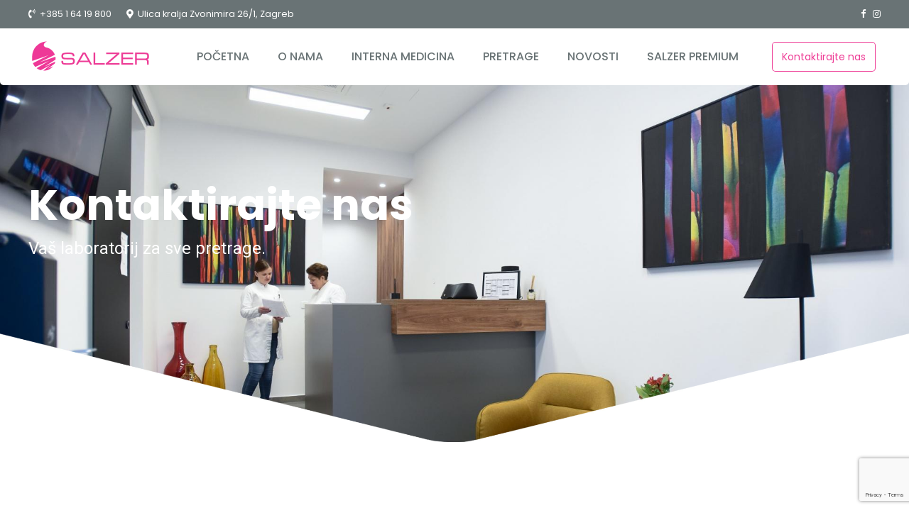

--- FILE ---
content_type: text/html; charset=UTF-8
request_url: https://poliklinika-salzer.hr/o-nama/kontakt/
body_size: 30183
content:
<!DOCTYPE html>
<html lang="hr" data-bt-theme="Novalab 1.1.8">
<head>

		<meta charset="UTF-8">
		<meta name="viewport" content="width=device-width, initial-scale=1, maximum-scale=1, user-scalable=no">
		<meta name="mobile-web-app-capable" content="yes">
		<meta name="apple-mobile-web-app-capable" content="yes">
	<title>Kontaktirajte nas &#8211; Poliklinika Salzer</title>
<meta name='robots' content='max-image-preview:large' />

<!-- Google Tag Manager for WordPress by gtm4wp.com -->
<script data-cfasync="false" data-pagespeed-no-defer>
	var gtm4wp_datalayer_name = "dataLayer";
	var dataLayer = dataLayer || [];
</script>
<!-- End Google Tag Manager for WordPress by gtm4wp.com --><link rel='dns-prefetch' href='//fonts.googleapis.com' />
<link rel="alternate" type="application/rss+xml" title="Poliklinika Salzer &raquo; Kanal" href="https://poliklinika-salzer.hr/feed/" />
<script type="text/javascript">
window._wpemojiSettings = {"baseUrl":"https:\/\/s.w.org\/images\/core\/emoji\/14.0.0\/72x72\/","ext":".png","svgUrl":"https:\/\/s.w.org\/images\/core\/emoji\/14.0.0\/svg\/","svgExt":".svg","source":{"concatemoji":"https:\/\/poliklinika-salzer.hr\/wp-includes\/js\/wp-emoji-release.min.js?ver=6.2.2"}};
/*! This file is auto-generated */
!function(e,a,t){var n,r,o,i=a.createElement("canvas"),p=i.getContext&&i.getContext("2d");function s(e,t){p.clearRect(0,0,i.width,i.height),p.fillText(e,0,0);e=i.toDataURL();return p.clearRect(0,0,i.width,i.height),p.fillText(t,0,0),e===i.toDataURL()}function c(e){var t=a.createElement("script");t.src=e,t.defer=t.type="text/javascript",a.getElementsByTagName("head")[0].appendChild(t)}for(o=Array("flag","emoji"),t.supports={everything:!0,everythingExceptFlag:!0},r=0;r<o.length;r++)t.supports[o[r]]=function(e){if(p&&p.fillText)switch(p.textBaseline="top",p.font="600 32px Arial",e){case"flag":return s("\ud83c\udff3\ufe0f\u200d\u26a7\ufe0f","\ud83c\udff3\ufe0f\u200b\u26a7\ufe0f")?!1:!s("\ud83c\uddfa\ud83c\uddf3","\ud83c\uddfa\u200b\ud83c\uddf3")&&!s("\ud83c\udff4\udb40\udc67\udb40\udc62\udb40\udc65\udb40\udc6e\udb40\udc67\udb40\udc7f","\ud83c\udff4\u200b\udb40\udc67\u200b\udb40\udc62\u200b\udb40\udc65\u200b\udb40\udc6e\u200b\udb40\udc67\u200b\udb40\udc7f");case"emoji":return!s("\ud83e\udef1\ud83c\udffb\u200d\ud83e\udef2\ud83c\udfff","\ud83e\udef1\ud83c\udffb\u200b\ud83e\udef2\ud83c\udfff")}return!1}(o[r]),t.supports.everything=t.supports.everything&&t.supports[o[r]],"flag"!==o[r]&&(t.supports.everythingExceptFlag=t.supports.everythingExceptFlag&&t.supports[o[r]]);t.supports.everythingExceptFlag=t.supports.everythingExceptFlag&&!t.supports.flag,t.DOMReady=!1,t.readyCallback=function(){t.DOMReady=!0},t.supports.everything||(n=function(){t.readyCallback()},a.addEventListener?(a.addEventListener("DOMContentLoaded",n,!1),e.addEventListener("load",n,!1)):(e.attachEvent("onload",n),a.attachEvent("onreadystatechange",function(){"complete"===a.readyState&&t.readyCallback()})),(e=t.source||{}).concatemoji?c(e.concatemoji):e.wpemoji&&e.twemoji&&(c(e.twemoji),c(e.wpemoji)))}(window,document,window._wpemojiSettings);
</script>
<style type="text/css">
img.wp-smiley,
img.emoji {
	display: inline !important;
	border: none !important;
	box-shadow: none !important;
	height: 1em !important;
	width: 1em !important;
	margin: 0 0.07em !important;
	vertical-align: -0.1em !important;
	background: none !important;
	padding: 0 !important;
}
</style>
	<link rel='stylesheet' id='wp-block-library-css' href='https://poliklinika-salzer.hr/wp-includes/css/dist/block-library/style.min.css?ver=6.2.2' type='text/css' media='all' />
<link rel='stylesheet' id='classic-theme-styles-css' href='https://poliklinika-salzer.hr/wp-includes/css/classic-themes.min.css?ver=6.2.2' type='text/css' media='all' />
<style id='global-styles-inline-css' type='text/css'>
body{--wp--preset--color--black: #000000;--wp--preset--color--cyan-bluish-gray: #abb8c3;--wp--preset--color--white: #ffffff;--wp--preset--color--pale-pink: #f78da7;--wp--preset--color--vivid-red: #cf2e2e;--wp--preset--color--luminous-vivid-orange: #ff6900;--wp--preset--color--luminous-vivid-amber: #fcb900;--wp--preset--color--light-green-cyan: #7bdcb5;--wp--preset--color--vivid-green-cyan: #00d084;--wp--preset--color--pale-cyan-blue: #8ed1fc;--wp--preset--color--vivid-cyan-blue: #0693e3;--wp--preset--color--vivid-purple: #9b51e0;--wp--preset--gradient--vivid-cyan-blue-to-vivid-purple: linear-gradient(135deg,rgba(6,147,227,1) 0%,rgb(155,81,224) 100%);--wp--preset--gradient--light-green-cyan-to-vivid-green-cyan: linear-gradient(135deg,rgb(122,220,180) 0%,rgb(0,208,130) 100%);--wp--preset--gradient--luminous-vivid-amber-to-luminous-vivid-orange: linear-gradient(135deg,rgba(252,185,0,1) 0%,rgba(255,105,0,1) 100%);--wp--preset--gradient--luminous-vivid-orange-to-vivid-red: linear-gradient(135deg,rgba(255,105,0,1) 0%,rgb(207,46,46) 100%);--wp--preset--gradient--very-light-gray-to-cyan-bluish-gray: linear-gradient(135deg,rgb(238,238,238) 0%,rgb(169,184,195) 100%);--wp--preset--gradient--cool-to-warm-spectrum: linear-gradient(135deg,rgb(74,234,220) 0%,rgb(151,120,209) 20%,rgb(207,42,186) 40%,rgb(238,44,130) 60%,rgb(251,105,98) 80%,rgb(254,248,76) 100%);--wp--preset--gradient--blush-light-purple: linear-gradient(135deg,rgb(255,206,236) 0%,rgb(152,150,240) 100%);--wp--preset--gradient--blush-bordeaux: linear-gradient(135deg,rgb(254,205,165) 0%,rgb(254,45,45) 50%,rgb(107,0,62) 100%);--wp--preset--gradient--luminous-dusk: linear-gradient(135deg,rgb(255,203,112) 0%,rgb(199,81,192) 50%,rgb(65,88,208) 100%);--wp--preset--gradient--pale-ocean: linear-gradient(135deg,rgb(255,245,203) 0%,rgb(182,227,212) 50%,rgb(51,167,181) 100%);--wp--preset--gradient--electric-grass: linear-gradient(135deg,rgb(202,248,128) 0%,rgb(113,206,126) 100%);--wp--preset--gradient--midnight: linear-gradient(135deg,rgb(2,3,129) 0%,rgb(40,116,252) 100%);--wp--preset--duotone--dark-grayscale: url('#wp-duotone-dark-grayscale');--wp--preset--duotone--grayscale: url('#wp-duotone-grayscale');--wp--preset--duotone--purple-yellow: url('#wp-duotone-purple-yellow');--wp--preset--duotone--blue-red: url('#wp-duotone-blue-red');--wp--preset--duotone--midnight: url('#wp-duotone-midnight');--wp--preset--duotone--magenta-yellow: url('#wp-duotone-magenta-yellow');--wp--preset--duotone--purple-green: url('#wp-duotone-purple-green');--wp--preset--duotone--blue-orange: url('#wp-duotone-blue-orange');--wp--preset--font-size--small: 13px;--wp--preset--font-size--medium: 20px;--wp--preset--font-size--large: 36px;--wp--preset--font-size--x-large: 42px;--wp--preset--spacing--20: 0.44rem;--wp--preset--spacing--30: 0.67rem;--wp--preset--spacing--40: 1rem;--wp--preset--spacing--50: 1.5rem;--wp--preset--spacing--60: 2.25rem;--wp--preset--spacing--70: 3.38rem;--wp--preset--spacing--80: 5.06rem;--wp--preset--shadow--natural: 6px 6px 9px rgba(0, 0, 0, 0.2);--wp--preset--shadow--deep: 12px 12px 50px rgba(0, 0, 0, 0.4);--wp--preset--shadow--sharp: 6px 6px 0px rgba(0, 0, 0, 0.2);--wp--preset--shadow--outlined: 6px 6px 0px -3px rgba(255, 255, 255, 1), 6px 6px rgba(0, 0, 0, 1);--wp--preset--shadow--crisp: 6px 6px 0px rgba(0, 0, 0, 1);}:where(.is-layout-flex){gap: 0.5em;}body .is-layout-flow > .alignleft{float: left;margin-inline-start: 0;margin-inline-end: 2em;}body .is-layout-flow > .alignright{float: right;margin-inline-start: 2em;margin-inline-end: 0;}body .is-layout-flow > .aligncenter{margin-left: auto !important;margin-right: auto !important;}body .is-layout-constrained > .alignleft{float: left;margin-inline-start: 0;margin-inline-end: 2em;}body .is-layout-constrained > .alignright{float: right;margin-inline-start: 2em;margin-inline-end: 0;}body .is-layout-constrained > .aligncenter{margin-left: auto !important;margin-right: auto !important;}body .is-layout-constrained > :where(:not(.alignleft):not(.alignright):not(.alignfull)){max-width: var(--wp--style--global--content-size);margin-left: auto !important;margin-right: auto !important;}body .is-layout-constrained > .alignwide{max-width: var(--wp--style--global--wide-size);}body .is-layout-flex{display: flex;}body .is-layout-flex{flex-wrap: wrap;align-items: center;}body .is-layout-flex > *{margin: 0;}:where(.wp-block-columns.is-layout-flex){gap: 2em;}.has-black-color{color: var(--wp--preset--color--black) !important;}.has-cyan-bluish-gray-color{color: var(--wp--preset--color--cyan-bluish-gray) !important;}.has-white-color{color: var(--wp--preset--color--white) !important;}.has-pale-pink-color{color: var(--wp--preset--color--pale-pink) !important;}.has-vivid-red-color{color: var(--wp--preset--color--vivid-red) !important;}.has-luminous-vivid-orange-color{color: var(--wp--preset--color--luminous-vivid-orange) !important;}.has-luminous-vivid-amber-color{color: var(--wp--preset--color--luminous-vivid-amber) !important;}.has-light-green-cyan-color{color: var(--wp--preset--color--light-green-cyan) !important;}.has-vivid-green-cyan-color{color: var(--wp--preset--color--vivid-green-cyan) !important;}.has-pale-cyan-blue-color{color: var(--wp--preset--color--pale-cyan-blue) !important;}.has-vivid-cyan-blue-color{color: var(--wp--preset--color--vivid-cyan-blue) !important;}.has-vivid-purple-color{color: var(--wp--preset--color--vivid-purple) !important;}.has-black-background-color{background-color: var(--wp--preset--color--black) !important;}.has-cyan-bluish-gray-background-color{background-color: var(--wp--preset--color--cyan-bluish-gray) !important;}.has-white-background-color{background-color: var(--wp--preset--color--white) !important;}.has-pale-pink-background-color{background-color: var(--wp--preset--color--pale-pink) !important;}.has-vivid-red-background-color{background-color: var(--wp--preset--color--vivid-red) !important;}.has-luminous-vivid-orange-background-color{background-color: var(--wp--preset--color--luminous-vivid-orange) !important;}.has-luminous-vivid-amber-background-color{background-color: var(--wp--preset--color--luminous-vivid-amber) !important;}.has-light-green-cyan-background-color{background-color: var(--wp--preset--color--light-green-cyan) !important;}.has-vivid-green-cyan-background-color{background-color: var(--wp--preset--color--vivid-green-cyan) !important;}.has-pale-cyan-blue-background-color{background-color: var(--wp--preset--color--pale-cyan-blue) !important;}.has-vivid-cyan-blue-background-color{background-color: var(--wp--preset--color--vivid-cyan-blue) !important;}.has-vivid-purple-background-color{background-color: var(--wp--preset--color--vivid-purple) !important;}.has-black-border-color{border-color: var(--wp--preset--color--black) !important;}.has-cyan-bluish-gray-border-color{border-color: var(--wp--preset--color--cyan-bluish-gray) !important;}.has-white-border-color{border-color: var(--wp--preset--color--white) !important;}.has-pale-pink-border-color{border-color: var(--wp--preset--color--pale-pink) !important;}.has-vivid-red-border-color{border-color: var(--wp--preset--color--vivid-red) !important;}.has-luminous-vivid-orange-border-color{border-color: var(--wp--preset--color--luminous-vivid-orange) !important;}.has-luminous-vivid-amber-border-color{border-color: var(--wp--preset--color--luminous-vivid-amber) !important;}.has-light-green-cyan-border-color{border-color: var(--wp--preset--color--light-green-cyan) !important;}.has-vivid-green-cyan-border-color{border-color: var(--wp--preset--color--vivid-green-cyan) !important;}.has-pale-cyan-blue-border-color{border-color: var(--wp--preset--color--pale-cyan-blue) !important;}.has-vivid-cyan-blue-border-color{border-color: var(--wp--preset--color--vivid-cyan-blue) !important;}.has-vivid-purple-border-color{border-color: var(--wp--preset--color--vivid-purple) !important;}.has-vivid-cyan-blue-to-vivid-purple-gradient-background{background: var(--wp--preset--gradient--vivid-cyan-blue-to-vivid-purple) !important;}.has-light-green-cyan-to-vivid-green-cyan-gradient-background{background: var(--wp--preset--gradient--light-green-cyan-to-vivid-green-cyan) !important;}.has-luminous-vivid-amber-to-luminous-vivid-orange-gradient-background{background: var(--wp--preset--gradient--luminous-vivid-amber-to-luminous-vivid-orange) !important;}.has-luminous-vivid-orange-to-vivid-red-gradient-background{background: var(--wp--preset--gradient--luminous-vivid-orange-to-vivid-red) !important;}.has-very-light-gray-to-cyan-bluish-gray-gradient-background{background: var(--wp--preset--gradient--very-light-gray-to-cyan-bluish-gray) !important;}.has-cool-to-warm-spectrum-gradient-background{background: var(--wp--preset--gradient--cool-to-warm-spectrum) !important;}.has-blush-light-purple-gradient-background{background: var(--wp--preset--gradient--blush-light-purple) !important;}.has-blush-bordeaux-gradient-background{background: var(--wp--preset--gradient--blush-bordeaux) !important;}.has-luminous-dusk-gradient-background{background: var(--wp--preset--gradient--luminous-dusk) !important;}.has-pale-ocean-gradient-background{background: var(--wp--preset--gradient--pale-ocean) !important;}.has-electric-grass-gradient-background{background: var(--wp--preset--gradient--electric-grass) !important;}.has-midnight-gradient-background{background: var(--wp--preset--gradient--midnight) !important;}.has-small-font-size{font-size: var(--wp--preset--font-size--small) !important;}.has-medium-font-size{font-size: var(--wp--preset--font-size--medium) !important;}.has-large-font-size{font-size: var(--wp--preset--font-size--large) !important;}.has-x-large-font-size{font-size: var(--wp--preset--font-size--x-large) !important;}
.wp-block-navigation a:where(:not(.wp-element-button)){color: inherit;}
:where(.wp-block-columns.is-layout-flex){gap: 2em;}
.wp-block-pullquote{font-size: 1.5em;line-height: 1.6;}
</style>
<link rel='stylesheet' id='bt_bb_content_elements-css' href='https://poliklinika-salzer.hr/wp-content/plugins/bold-page-builder/css/front_end/content_elements.crush.css?ver=4.5.4' type='text/css' media='all' />
<link rel='stylesheet' id='bt_bb_slick-css' href='https://poliklinika-salzer.hr/wp-content/plugins/bold-page-builder/slick/slick.css?ver=4.5.4' type='text/css' media='all' />
<link rel='stylesheet' id='bold-timeline-css' href='https://poliklinika-salzer.hr/wp-content/plugins/bold-timeline-lite/style.css?ver=6.2.2' type='text/css' media='all' />
<link rel='stylesheet' id='bt_cc_style-css' href='https://poliklinika-salzer.hr/wp-content/plugins/bt_cost_calculator/style.min.css?ver=6.2.2' type='text/css' media='all' />
<link rel='stylesheet' id='contact-form-7-css' href='https://poliklinika-salzer.hr/wp-content/plugins/contact-form-7/includes/css/styles.css?ver=5.7.5.1' type='text/css' media='all' />
<link rel='stylesheet' id='novalab-style-css' href='https://poliklinika-salzer.hr/wp-content/themes/novalab/style.css?ver=6.2.2' type='text/css' media='screen' />
<style id='novalab-style-inline-css' type='text/css'>
select, input{font-family: "Roboto",Arial,Helvetica,sans-serif;} .fancy-select ul.options li:hover{color: #ee3d96;} .bt-content a{color: #ee3d96;} a:hover{ color: #ee3d96;} .btText a{color: #ee3d96;} body{font-family: "Roboto",Arial,Helvetica,sans-serif;} h1, h2, h3, h4, h5, h6{font-family: "Poppins",Arial,Helvetica,sans-serif;} blockquote{ font-family: "Poppins",Arial,Helvetica,sans-serif;} blockquote:before{ color: #ee3d96;} .bt-content-holder table thead th{ background-color: #ee3d96;} .btAccentDarkHeader .btPreloader .animation > div:first-child, .btLightAccentHeader .btPreloader .animation > div:first-child, .btTransparentLightHeader .btPreloader .animation > div:first-child{ background-color: #ee3d96;} .btLoader div{ background-color: #ee3d96;} .btPreloader .animation .preloaderLogo{height: 80px;} body.error404 .btErrorPage .port .bt_bb_button.bt_bb_style_filled a{ -webkit-box-shadow: 0 0 0 3em #ee3d96 inset; box-shadow: 0 0 0 3em #ee3d96 inset;} body.error404 .btErrorPage .port .bt_bb_button.bt_bb_style_filled a:hover{-webkit-box-shadow: 0 0 0 3em #ee3d96 inset; box-shadow: 0 0 0 3em #ee3d96 inset;} .btPageHeadline{background-color: #ee3d96;} .bt-no-search-results .bt_bb_port #searchform input[type='submit']{ -webkit-box-shadow: 0 0 0 4em #ee3d96 inset; box-shadow: 0 0 0 4em #ee3d96 inset;} .bt-no-search-results .bt_bb_port #searchform input[type='submit']:hover{ -webkit-box-shadow: 0 0 0 4em #ee3d96 inset,0 5px 8px rgba(0,0,0,.1); box-shadow: 0 0 0 4em #ee3d96 inset,0 5px 8px rgba(0,0,0,.1); background-color: #ee3d96;} .bt-no-search-results .bt_bb_port .bt_bb_button.bt_bb_style_filled a{ -webkit-box-shadow: 0 0 0 4em #ee3d96 inset; box-shadow: 0 0 0 4em #ee3d96 inset;} .bt-no-search-results .bt_bb_port .bt_bb_button.bt_bb_style_filled a:hover{ -webkit-box-shadow: 0 0 0 4em #ee3d96 inset,0 5px 8px rgba(0,0,0,.1); box-shadow: 0 0 0 4em #ee3d96 inset,0 5px 8px rgba(0,0,0,.1); background-color: #ee3d96;} .mainHeader{ font-family: "Poppins",Arial,Helvetica,sans-serif;} .mainHeader a:hover{color: #ee3d96;} .menuPort{font-family: "Poppins",Arial,Helvetica,sans-serif;} .menuPort nav ul li a:hover{color: #ee3d96;} .menuPort nav > ul > li > a:before, .menuPort nav > ul > li > a:after{ background: #ee3d96;} .menuPort nav > ul > li > a:after{ background: #ee3d96;} .menuPort nav > ul > li.on > a:before, .menuPort nav > ul > li:hover > a:before{ background: #ee3d96;} .menuPort nav > ul > li > a{line-height: 80px;} .btMenuHorizontal .menuPort nav > ul > li.current-menu-ancestor li.current-menu-ancestor > a, .btMenuHorizontal .menuPort nav > ul > li.current-menu-ancestor li.current-menu-item > a, .btMenuHorizontal .menuPort nav > ul > li.current-menu-item li.current-menu-ancestor > a, .btMenuHorizontal .menuPort nav > ul > li.current-menu-item li.current-menu-item > a{color: #ee3d96 !important;} .btMenuHorizontal .menuPort nav > ul > li:not(.btMenuWideDropdown) > ul > li.menu-item-has-children > a:before{ background-color: #ee3d96;} .btTextLogo{font-family: "Poppins",Arial,Helvetica,sans-serif; line-height: 80px;} .bt-logo-area .logo img{height: 80px;} .btTransparentDarkHeader .bt-horizontal-menu-trigger:hover .bt_bb_icon:before, .btTransparentLightHeader .bt-horizontal-menu-trigger:hover .bt_bb_icon:before, .btAccentLightHeader .bt-horizontal-menu-trigger:hover .bt_bb_icon:before, .btAccentDarkHeader .bt-horizontal-menu-trigger:hover .bt_bb_icon:before, .btLightDarkHeader .bt-horizontal-menu-trigger:hover .bt_bb_icon:before, .btHasAltLogo.btStickyHeaderActive .bt-horizontal-menu-trigger:hover .bt_bb_icon:before, .btTransparentDarkHeader .bt-horizontal-menu-trigger:hover .bt_bb_icon:after, .btTransparentLightHeader .bt-horizontal-menu-trigger:hover .bt_bb_icon:after, .btAccentLightHeader .bt-horizontal-menu-trigger:hover .bt_bb_icon:after, .btAccentDarkHeader .bt-horizontal-menu-trigger:hover .bt_bb_icon:after, .btLightDarkHeader .bt-horizontal-menu-trigger:hover .bt_bb_icon:after, .btHasAltLogo.btStickyHeaderActive .bt-horizontal-menu-trigger:hover .bt_bb_icon:after{border-top-color: #ee3d96;} .btTransparentDarkHeader .bt-horizontal-menu-trigger:hover .bt_bb_icon .bt_bb_icon_holder:before, .btTransparentLightHeader .bt-horizontal-menu-trigger:hover .bt_bb_icon .bt_bb_icon_holder:before, .btAccentLightHeader .bt-horizontal-menu-trigger:hover .bt_bb_icon .bt_bb_icon_holder:before, .btAccentDarkHeader .bt-horizontal-menu-trigger:hover .bt_bb_icon .bt_bb_icon_holder:before, .btLightDarkHeader .bt-horizontal-menu-trigger:hover .bt_bb_icon .bt_bb_icon_holder:before, .btHasAltLogo.btStickyHeaderActive .bt-horizontal-menu-trigger:hover .bt_bb_icon .bt_bb_icon_holder:before{border-top-color: #ee3d96;} .btMenuHorizontal .menuPort ul ul li a:hover{color: #ee3d96;} body.btMenuHorizontal .subToggler{ line-height: 80px;} .btMenuHorizontal .menuPort > nav > ul > li > ul li a:hover{-webkit-box-shadow: inset 5px 0 0 0 #ee3d96; box-shadow: inset 5px 0 0 0 #ee3d96;} html:not(.touch) body.btMenuHorizontal .menuPort > nav > ul > li.btMenuWideDropdown > ul > li > a{ border-bottom: 4px solid #ee3d96;} .btMenuHorizontal .topBarInMenu{ height: 80px;} .btStickyHeaderActive.btTransparentAlternateHeader .mainHeader{background-color: #697375;} .btMenuVertical.btTransparentAlternateHeader .mainHeader{background-color: #697375;} .btStickyHeaderActive.btTransparentAlternateHeader .bt-vertical-header-top{background-color: #697375;} .btTransparentAlternateHeader .bt-below-logo-area, .btTransparentAlternateHeader .topBar{background-color: #697375;} .btTransparentAlternateHeader .bt-below-logo-area a:hover, .btTransparentAlternateHeader .topBar a:hover{color: #ee3d96;} .btAccentLightHeader .bt-below-logo-area, .btAccentLightHeader .topBar{background-color: #ee3d96;} .btAccentLightHeader .bt-below-logo-area a:hover, .btAccentLightHeader .topBar a:hover{color: #697375;} .btAlternateLightHeader .mainHeader, .btAlternateLightHeader .bt-vertical-header-top{ color: #697375;} .btAlternateLightHeader .menuPort ul a{color: #697375 !important;} .btAlternateLightHeader.btMenuVertical .bt-below-logo-area nav ul li a, .btAlternateLightHeader.btMenuBelowLogo .bt-below-logo-area nav ul li a{ background-color: #697375;} .btAlternateLightHeader .bt-below-logo-area, .btAlternateLightHeader .topBar{background-color: #697375;} .btAlternateLightHeader .bt-below-logo-area a:hover, .btAlternateLightHeader .topBar a:hover{color: #ee3d96;} .btAccentDarkHeader .bt-below-logo-area, .btAccentDarkHeader .topBar{background-color: #ee3d96;} .btAccentDarkHeader .bt-below-logo-area a:hover, .btAccentDarkHeader .topBar a:hover{color: #697375;} .btLightAccentHeader .bt-logo-area, .btLightAccentHeader .bt-vertical-header-top{background-color: #ee3d96;} .btLightAccentHeader.btMenuHorizontal.btBelowMenu .mainHeader .bt-logo-area{background-color: #ee3d96;} .btStickyHeaderActive.btMenuHorizontal .mainHeader .bt-logo-area .logo img{height: -webkit-calc(80px*0.6); height: -moz-calc(80px*0.6); height: calc(80px*0.6);} .btStickyHeaderActive.btMenuHorizontal .mainHeader .bt-logo-area .btTextLogo{ line-height: -webkit-calc(80px*0.6); line-height: -moz-calc(80px*0.6); line-height: calc(80px*0.6);} .btStickyHeaderActive.btMenuHorizontal .mainHeader .bt-logo-area .menuPort nav > ul > li > a, .btStickyHeaderActive.btMenuHorizontal .mainHeader .bt-logo-area .menuPort nav > ul > li > .subToggler{line-height: -webkit-calc(80px*0.6); line-height: -moz-calc(80px*0.6); line-height: calc(80px*0.6);} .btStickyHeaderActive.btMenuHorizontal .mainHeader .bt-logo-area .topBarInMenu{height: -webkit-calc(80px*0.6); height: -moz-calc(80px*0.6); height: calc(80px*0.6);} .btAlternateLightHeader.btHasAltLogo .bt-vertical-menu-trigger .bt_bb_icon:before, .btAlternateLightHeader.btHasAltLogo .bt-vertical-menu-trigger .bt_bb_icon:after{border-top-color: #697375;} .btAlternateLightHeader.btHasAltLogo .bt-vertical-menu-trigger .bt_bb_icon .bt_bb_icon_holder:before{border-top-color: #697375;} .btTransparentDarkHeader .bt-vertical-menu-trigger:hover .bt_bb_icon:before, .btTransparentLightHeader .bt-vertical-menu-trigger:hover .bt_bb_icon:before, .btAccentLightHeader .bt-vertical-menu-trigger:hover .bt_bb_icon:before, .btAccentDarkHeader .bt-vertical-menu-trigger:hover .bt_bb_icon:before, .btLightDarkHeader .bt-vertical-menu-trigger:hover .bt_bb_icon:before, .btHasAltLogo.btStickyHeaderActive .bt-vertical-menu-trigger:hover .bt_bb_icon:before, .btTransparentDarkHeader .bt-vertical-menu-trigger:hover .bt_bb_icon:after, .btTransparentLightHeader .bt-vertical-menu-trigger:hover .bt_bb_icon:after, .btAccentLightHeader .bt-vertical-menu-trigger:hover .bt_bb_icon:after, .btAccentDarkHeader .bt-vertical-menu-trigger:hover .bt_bb_icon:after, .btLightDarkHeader .bt-vertical-menu-trigger:hover .bt_bb_icon:after, .btHasAltLogo.btStickyHeaderActive .bt-vertical-menu-trigger:hover .bt_bb_icon:after{border-top-color: #ee3d96;} .btTransparentDarkHeader .bt-vertical-menu-trigger:hover .bt_bb_icon .bt_bb_icon_holder:before, .btTransparentLightHeader .bt-vertical-menu-trigger:hover .bt_bb_icon .bt_bb_icon_holder:before, .btAccentLightHeader .bt-vertical-menu-trigger:hover .bt_bb_icon .bt_bb_icon_holder:before, .btAccentDarkHeader .bt-vertical-menu-trigger:hover .bt_bb_icon .bt_bb_icon_holder:before, .btLightDarkHeader .bt-vertical-menu-trigger:hover .bt_bb_icon .bt_bb_icon_holder:before, .btHasAltLogo.btStickyHeaderActive .bt-vertical-menu-trigger:hover .bt_bb_icon .bt_bb_icon_holder:before{border-top-color: #ee3d96;} .btMenuVertical .mainHeader .btCloseVertical:before:hover{color: #ee3d96;} .btMenuHorizontal .topBarInLogoArea{ height: 80px;} .btMenuHorizontal .topBarInLogoArea .topBarInLogoAreaCell{border: 0 solid #ee3d96;} .btMenuVertical .mainHeader .btCloseVertical:hover:before{color: #ee3d96;} .btMenuVertical .mainHeader nav ul li:not(.current-menu-ancestor) > ul{ color: #ee3d96 !important;} .btDarkSkin .bt-site-footer-copy-menu .port:before, .btLightSkin .btDarkSkin .bt-site-footer-copy-menu .port:before, .btDarkSkin.btLightSkin .btDarkSkin .bt-site-footer-copy-menu .port:before{background-color: #ee3d96;} .sticky .headline:before{ color: #ee3d96;} .bt-content .btArticleHeadline .bt_bb_headline a:hover, .btArticleContentHolder .btArticleTextContent .bt_bb_headline a:hover{color: #ee3d96;} .bt-content .btArticleHeadline .bt_bb_headline .bt_bb_headline_subheadline a:hover, .bt-content .btArticleHeadline .bt_bb_headline .bt_bb_headline_subheadline span a:hover, .btArticleContentHolder .btArticleTextContent .bt_bb_headline .bt_bb_headline_subheadline a:hover, .btArticleContentHolder .btArticleTextContent .bt_bb_headline .bt_bb_headline_subheadline span a:hover{color: #ee3d96;} .btBlogTitleColor_alternate_accent .btArticleHeadline .bt_bb_headline, .btBlogTitleColor_alternate_accent .btArticleContentHolder .btArticleTextContent .bt_bb_headline{color: #697375;} .btBlogTitleColor_alternate_accent .btArticleHeadline .bt_bb_headline .bt_bb_headline_superheadline, .btBlogTitleColor_alternate_accent .btArticleHeadline .bt_bb_headline .bt_bb_headline_subheadline, .btBlogTitleColor_alternate_accent .btArticleContentHolder .btArticleTextContent .bt_bb_headline .bt_bb_headline_superheadline, .btBlogTitleColor_alternate_accent .btArticleContentHolder .btArticleTextContent .bt_bb_headline .bt_bb_headline_subheadline{color: #697375;} .btBlogTitleColor_accent_alternate .btArticleHeadline .bt_bb_headline, .btBlogTitleColor_accent_alternate .btArticleContentHolder .btArticleTextContent .bt_bb_headline{color: #ee3d96;} .btBlogTitleColor_accent_alternate .btArticleHeadline .bt_bb_headline .bt_bb_headline_superheadline, .btBlogTitleColor_accent_alternate .btArticleHeadline .bt_bb_headline .bt_bb_headline_subheadline, .btBlogTitleColor_accent_alternate .btArticleContentHolder .btArticleTextContent .bt_bb_headline .bt_bb_headline_superheadline, .btBlogTitleColor_accent_alternate .btArticleContentHolder .btArticleTextContent .bt_bb_headline .bt_bb_headline_subheadline{color: #ee3d96;} .btBlogTitleColor_accent_alternate .btArticleHeadline .bt_bb_headline.bt_bb_dash_top .bt_bb_headline_content:before, .btBlogTitleColor_accent_alternate .btArticleContentHolder .btArticleTextContent .bt_bb_headline.bt_bb_dash_top .bt_bb_headline_content:before{border-color: #697375;} .btPostSingleItemStandard .btArticleShareEtc > div.btReadMoreColumn .bt_bb_button a{color: #ee3d96;} .btPortfolioSingle.btPostSingleItemStandard .btArticleContent .btArticleSuperMeta dl dt{ color: #ee3d96;} .btMediaBox.btQuote:before, .btMediaBox.btLink:before{ background-color: #ee3d96;} .sticky.btArticleListItem .btArticleHeadline h1 .bt_bb_headline_content span a:after, .sticky.btArticleListItem .btArticleHeadline h2 .bt_bb_headline_content span a:after, .sticky.btArticleListItem .btArticleHeadline h3 .bt_bb_headline_content span a:after, .sticky.btArticleListItem .btArticleHeadline h4 .bt_bb_headline_content span a:after, .sticky.btArticleListItem .btArticleHeadline h5 .bt_bb_headline_content span a:after, .sticky.btArticleListItem .btArticleHeadline h6 .bt_bb_headline_content span a:after, .sticky.btArticleListItem .btArticleHeadline h7 .bt_bb_headline_content span a:after, .sticky.btArticleListItem .btArticleHeadline h8 .bt_bb_headline_content span a:after{ color: #ee3d96;} .post-password-form p:first-child{color: #697375;} .post-password-form p:nth-child(2) input[type="submit"]{ font-family: "Poppins",Arial,Helvetica,sans-serif !important; -webkit-box-shadow: 0 0 0 4em #ee3d96 inset; box-shadow: 0 0 0 4em #ee3d96 inset;} .post-password-form p:nth-child(2) input[type="submit"]:hover{-webkit-box-shadow: 0 0 0 4em #ee3d96 inset,0 5px 8px rgba(0,0,0,.1); box-shadow: 0 0 0 4em #ee3d96 inset,0 5px 8px rgba(0,0,0,.1);} .btPagination{ font-family: "Poppins",Arial,Arial,Helvetica,sans-serif;} .btPagination .paging a:hover{color: #ee3d96;} .btPagination .paging a:hover:after{color: #ee3d96 !important;} .btPrevNextNav .btPrevNext:hover .btPrevNextTitle{color: #ee3d96;} .rtl .btPrevNextNav .btPrevNext .bt-prev-next-image{ border-left: 4px solid #ee3d96;} .btPrevNextNav .btPrevNext .bt-prev-next-image:after{ background-color: #ee3d96;} .btPrevNextNav .btPrevNext .btPrevNextItem .btPrevNextTitle{font-family: "Poppins",Arial,Helvetica,sans-serif;} .btPrevNextNav .btPrevNext .btPrevNextItem .btPrevNextDir{ font-family: "Poppins",Arial,Helvetica,sans-serif;} .rtl .btPrevNextNav .btPrevNext.btNext .bt-prev-next-image{ border-right: 4px solid #ee3d96;} .btArticleCategories a:hover, .bt-content .btArticleCategories a:hover{color: #ee3d96;} .btArticleCategories a:not(:first-child):before, .bt-content .btArticleCategories a:not(:first-child):before{ background-color: #ee3d96;} .bt-comments-box .vcard .posted{ font-family: "Poppins",Arial,Helvetica,sans-serif;} .bt-comments-box .commentTxt p.edit-link, .bt-comments-box .commentTxt p.reply{ font-family: "Poppins",Arial,Helvetica,sans-serif;} .bt-comments-box .comment-navigation a, .bt-comments-box .comment-navigation span{ font-family: "Roboto",Arial,Helvetica,sans-serif;} .comment-awaiting-moderation{color: #ee3d96;} a#cancel-comment-reply-link{ color: #ee3d96;} a#cancel-comment-reply-link:hover{color: #697375;} .bt-comment-submit{ font-family: "Poppins",Arial,Helvetica,sans-serif !important; -webkit-box-shadow: 0 0 0 4em #ee3d96 inset; box-shadow: 0 0 0 4em #ee3d96 inset;} body:not(.btNoDashInSidebar) .btBox > h4:after, body:not(.btNoDashInSidebar) .btCustomMenu > h4:after, body:not(.btNoDashInSidebar) .btTopBox > h4:after{ border-bottom: 3px solid #ee3d96;} .btBox ul li.current-menu-item > a, .btCustomMenu ul li.current-menu-item > a, .btTopBox ul li.current-menu-item > a{color: #ee3d96;} .btBox .btImageTextWidget .btImageTextWidgetImage a:after, .btCustomMenu .btImageTextWidget .btImageTextWidgetImage a:after, .btTopBox .btImageTextWidget .btImageTextWidgetImage a:after{ background-color: #ee3d96;} .btBox .btImageTextWidget .btImageTextWidgetText .bt_bb_headline_content span a:hover, .btCustomMenu .btImageTextWidget .btImageTextWidgetText .bt_bb_headline_content span a:hover, .btTopBox .btImageTextWidget .btImageTextWidgetText .bt_bb_headline_content span a:hover{color: #ee3d96;} .widget_calendar table caption{font-family: "Poppins",Arial,Helvetica,sans-serif; background: #ee3d96;} .widget_calendar table tbody tr td#today{color: #ee3d96;} .widget_rss li a.rsswidget{ font-family: "Poppins",Arial,Helvetica,sans-serif;} .widget_shopping_cart .total{ font-family: "Poppins",Arial,Helvetica,sans-serif;} .widget_shopping_cart .buttons .button{ background: #ee3d96;} .widget_shopping_cart .widget_shopping_cart_content .mini_cart_item .ppRemove a.remove{ background-color: #ee3d96;} .widget_shopping_cart .widget_shopping_cart_content .mini_cart_item .ppRemove a.remove:hover{background-color: #697375;} .menuPort .widget_shopping_cart .widget_shopping_cart_content .btCartWidgetIcon span.cart-contents, .topTools .widget_shopping_cart .widget_shopping_cart_content .btCartWidgetIcon span.cart-contents, .topBarInLogoArea .widget_shopping_cart .widget_shopping_cart_content .btCartWidgetIcon span.cart-contents{ font-family: "Poppins",Arial,Helvetica,sans-serif; background-color: #ee3d96;} .btMenuVertical .menuPort .widget_shopping_cart .widget_shopping_cart_content .btCartWidgetInnerContent .verticalMenuCartToggler, .btMenuVertical .topTools .widget_shopping_cart .widget_shopping_cart_content .btCartWidgetInnerContent .verticalMenuCartToggler, .btMenuVertical .topBarInLogoArea .widget_shopping_cart .widget_shopping_cart_content .btCartWidgetInnerContent .verticalMenuCartToggler{ background-color: #ee3d96;} .widget_recent_reviews{font-family: "Poppins",Arial,Helvetica,sans-serif;} .widget_product_search button[type="submit"]{color: #ee3d96 !important;} .widget_price_filter .price_slider_wrapper .ui-slider .ui-slider-handle{ background-color: #ee3d96;} .btBox .tagcloud a, .btTags ul a{ font-family: "Poppins",Arial,Helvetica,sans-serif;} .btBox .tagcloud a:before, .btTags ul a:before{ color: #ee3d96;} .btBox .tagcloud a:hover, .btTags ul a:hover{color: #ee3d96;} .topTools a.btIconWidget:hover, .topBarInMenu a.btIconWidget:hover{color: #ee3d96;} .btAccentIconWidget.btIconWidget .btIconWidgetIcon{color: #ee3d96;} a.btAccentIconWidget.btIconWidget:hover{color: #ee3d96;} .bt-site-footer-widgets .btSearch button, .bt-site-footer-widgets .btSearch input[type=submit], .btSidebar .btSearch button, .btSidebar .btSearch input[type=submit], .btSidebar .widget_product_search button, .btSidebar .widget_product_search input[type=submit]{ color: #ee3d96;} .btSearchInner.btFromTopBox .btSearchInnerClose .bt_bb_icon a.bt_bb_icon_holder{color: #ee3d96;} .btSearchInner.btFromTopBox .btSearchInnerClose .bt_bb_icon:hover a.bt_bb_icon_holder{color: #cd1270;} .btSearchInner.btFromTopBox button:hover:before{color: #ee3d96;} div.btButtonWidget .btButtonWidgetLink{ color: #ee3d96; -webkit-box-shadow: 0 0 0 1px #ee3d96 inset; box-shadow: 0 0 0 1px #ee3d96 inset;} div.btButtonWidget .btButtonWidgetLink:hover{ -webkit-box-shadow: 0 0 0 3em #ee3d96 inset; box-shadow: 0 0 0 3em #ee3d96 inset;} div.btButtonWidget .btButtonWidgetLink .btButtonWidgetContent span.btButtonWidgetText{font-family: "Poppins",Arial,Helvetica,sans-serif;} div.btButtonWidget.btLightAccentButton.btOutlineButton .btButtonWidgetLink:hover{ -webkit-box-shadow: 0 0 0 3em #ee3d96 inset; box-shadow: 0 0 0 3em #ee3d96 inset;} div.btButtonWidget.btLightAccentButton.btFilledButton .btButtonWidgetLink{ -webkit-box-shadow: 0 0 0 3em #ee3d96 inset; box-shadow: 0 0 0 3em #ee3d96 inset;} div.btButtonWidget.btAccentLightButton.btOutlineButton .btButtonWidgetLink{color: #ee3d96; -webkit-box-shadow: 0 0 0 1px #ee3d96 inset; box-shadow: 0 0 0 1px #ee3d96 inset;} div.btButtonWidget.btAccentLightButton.btOutlineButton .btButtonWidgetLink:hover{color: #ee3d96;} div.btButtonWidget.btAccentLightButton.btFilledButton .btButtonWidgetLink{color: #ee3d96;} div.btButtonWidget.btDarkAccentButton.btOutlineButton .btButtonWidgetLink:hover{color: #ee3d96;} div.btButtonWidget.btDarkAccentButton.btFilledButton .btButtonWidgetLink{ -webkit-box-shadow: 0 0 0 3em #ee3d96 inset; box-shadow: 0 0 0 3em #ee3d96 inset;} .btStickyHeaderActive.btStickyHeaderOpen.btHasAltLogo .btButtonWidget.btLightAccentButton.btOutlineButton .btButtonWidgetLink{color: #ee3d96 !important; -webkit-box-shadow: 0 0 0 1px #ee3d96 inset; box-shadow: 0 0 0 1px #ee3d96 inset;} .btStickyHeaderActive.btStickyHeaderOpen.btHasAltLogo .btButtonWidget.btLightAccentButton.btOutlineButton .btButtonWidgetLink:hover{ -webkit-box-shadow: 0 0 0 4em #ee3d96 inset; box-shadow: 0 0 0 4em #ee3d96 inset;} .btStickyHeaderActive.btStickyHeaderOpen .btButtonWidget.btAccentLightButton.btOutlineButton .btButtonWidgetLink:hover{ -webkit-box-shadow: 0 0 0 3em #ee3d96 inset !important; box-shadow: 0 0 0 3em #ee3d96 inset !important;} .btStickyHeaderActive.btStickyHeaderOpen .btButtonWidget.btAccentLightButton.btFilledButton .btButtonWidgetLink{ -webkit-box-shadow: 0 0 0 3em #ee3d96 inset !important; box-shadow: 0 0 0 3em #ee3d96 inset !important;} .bt_bb_section[class*="accent_top_gradient"]:before{background: -webkit-linear-gradient(270deg,rgba(238,61,150,0.5) 0%,rgba(238,61,150,0) 45%); background: -moz-linear-gradient(270deg,rgba(238,61,150,0.5) 0%,rgba(238,61,150,0) 45%); background: linear-gradient(180deg,rgba(238,61,150,0.5) 0%,rgba(238,61,150,0) 45%);} .bt_bb_section[class*="accent_bottom_gradient"]:before{background: -webkit-linear-gradient(90deg,rgba(238,61,150,0.5) 0%,rgba(238,61,150,0) 45%); background: -moz-linear-gradient(90deg,rgba(238,61,150,0.5) 0%,rgba(238,61,150,0) 45%); background: linear-gradient(0deg,rgba(238,61,150,0.5) 0%,rgba(238,61,150,0) 45%);} .bt_bb_section[class*="accent_right_gradient"]:before{background: -webkit-linear-gradient(180deg,rgba(238,61,150,0.5) 0%,rgba(238,61,150,0) 45%); background: -moz-linear-gradient(180deg,rgba(238,61,150,0.5) 0%,rgba(238,61,150,0) 45%); background: linear-gradient(270deg,rgba(238,61,150,0.5) 0%,rgba(238,61,150,0) 45%);} .bt_bb_section[class*="accent_left_gradient"]:before{background: -webkit-linear-gradient(0deg,rgba(238,61,150,0.5) 0%,rgba(238,61,150,0) 45%); background: -moz-linear-gradient(0deg,rgba(238,61,150,0.5) 0%,rgba(238,61,150,0) 45%); background: linear-gradient(90deg,rgba(238,61,150,0.5) 0%,rgba(238,61,150,0) 45%);} @media (min-width: 993px){.bt_bb_column.bt_bb_border_color_accent, .bt_bb_column_inner.bt_bb_border_color_accent{border-color: rgba(238,61,150,0.7);} }.bt_bb_separator.btWithText .bt_bb_separator_text{ font-family: "Poppins",Arial,Helvetica,sans-serif;} .bt_bb_headline .bt_bb_headline_superheadline{ font-family: "Poppins",Arial,Helvetica,sans-serif;} .bt_bb_headline.bt_bb_subheadline .bt_bb_headline_subheadline{ font-family: "Roboto",Arial,Helvetica,sans-serif;} .bt_bb_headline h1 strong, .bt_bb_headline h2 strong, .bt_bb_headline h3 strong, .bt_bb_headline h4 strong, .bt_bb_headline h5 strong, .bt_bb_headline h6 strong{color: #ee3d96;} .bt_bb_dash_top.bt_bb_headline h1 .bt_bb_headline_content:before, .bt_bb_dash_top.bt_bb_headline h1 .bt_bb_headline_content:after, .bt_bb_dash_top_bottom.bt_bb_headline h1 .bt_bb_headline_content:before, .bt_bb_dash_top_bottom.bt_bb_headline h1 .bt_bb_headline_content:after, .bt_bb_dash_bottom.bt_bb_headline h1 .bt_bb_headline_content:before, .bt_bb_dash_bottom.bt_bb_headline h1 .bt_bb_headline_content:after, .bt_bb_dash_top.bt_bb_headline h2 .bt_bb_headline_content:before, .bt_bb_dash_top.bt_bb_headline h2 .bt_bb_headline_content:after, .bt_bb_dash_top_bottom.bt_bb_headline h2 .bt_bb_headline_content:before, .bt_bb_dash_top_bottom.bt_bb_headline h2 .bt_bb_headline_content:after, .bt_bb_dash_bottom.bt_bb_headline h2 .bt_bb_headline_content:before, .bt_bb_dash_bottom.bt_bb_headline h2 .bt_bb_headline_content:after, .bt_bb_dash_top.bt_bb_headline h3 .bt_bb_headline_content:before, .bt_bb_dash_top.bt_bb_headline h3 .bt_bb_headline_content:after, .bt_bb_dash_top_bottom.bt_bb_headline h3 .bt_bb_headline_content:before, .bt_bb_dash_top_bottom.bt_bb_headline h3 .bt_bb_headline_content:after, .bt_bb_dash_bottom.bt_bb_headline h3 .bt_bb_headline_content:before, .bt_bb_dash_bottom.bt_bb_headline h3 .bt_bb_headline_content:after, .bt_bb_dash_top.bt_bb_headline h4 .bt_bb_headline_content:before, .bt_bb_dash_top.bt_bb_headline h4 .bt_bb_headline_content:after, .bt_bb_dash_top_bottom.bt_bb_headline h4 .bt_bb_headline_content:before, .bt_bb_dash_top_bottom.bt_bb_headline h4 .bt_bb_headline_content:after, .bt_bb_dash_bottom.bt_bb_headline h4 .bt_bb_headline_content:before, .bt_bb_dash_bottom.bt_bb_headline h4 .bt_bb_headline_content:after, .bt_bb_dash_top.bt_bb_headline h5 .bt_bb_headline_content:before, .bt_bb_dash_top.bt_bb_headline h5 .bt_bb_headline_content:after, .bt_bb_dash_top_bottom.bt_bb_headline h5 .bt_bb_headline_content:before, .bt_bb_dash_top_bottom.bt_bb_headline h5 .bt_bb_headline_content:after, .bt_bb_dash_bottom.bt_bb_headline h5 .bt_bb_headline_content:before, .bt_bb_dash_bottom.bt_bb_headline h5 .bt_bb_headline_content:after, .bt_bb_dash_top.bt_bb_headline h6 .bt_bb_headline_content:before, .bt_bb_dash_top.bt_bb_headline h6 .bt_bb_headline_content:after, .bt_bb_dash_top_bottom.bt_bb_headline h6 .bt_bb_headline_content:before, .bt_bb_dash_top_bottom.bt_bb_headline h6 .bt_bb_headline_content:after, .bt_bb_dash_bottom.bt_bb_headline h6 .bt_bb_headline_content:before, .bt_bb_dash_bottom.bt_bb_headline h6 .bt_bb_headline_content:after{border-color: #ee3d96;} .bt_bb_icon.bt_bb_style_filled.btIcoTwitter .bt_bb_icon_holder:hover:before, .bt_bb_icon.bt_bb_style_filled.btIcoFacebook .bt_bb_icon_holder:hover:before, .bt_bb_icon.bt_bb_style_filled.btIcoLinkedin .bt_bb_icon_holder:hover:before, .bt_bb_icon.bt_bb_style_filled.btIcoVK .bt_bb_icon_holder:hover:before, .bt_bb_icon.bt_bb_style_filled.btIcoPinterest .bt_bb_icon_holder:hover:before, .bt_bb_icon.bt_bb_style_filled.btIcoYelp .bt_bb_icon_holder:hover:before, .bt_bb_icon.bt_bb_style_filled.btIcoYoutube .bt_bb_icon_holder:hover:before, .bt_bb_icon.bt_bb_style_filled.btIcoWhatsApp .bt_bb_icon_holder:hover:before{-webkit-box-shadow: 0 0 0 3em #ee3d96 inset; box-shadow: 0 0 0 3em #ee3d96 inset;} .bt_bb_icon.bt_bb_style_borderless.btIcoTwitter .bt_bb_icon_holder:hover:before, .bt_bb_icon.bt_bb_style_borderless.btIcoFacebook .bt_bb_icon_holder:hover:before, .bt_bb_icon.bt_bb_style_borderless.btIcoLinkedin .bt_bb_icon_holder:hover:before, .bt_bb_icon.bt_bb_style_borderless.btIcoVK .bt_bb_icon_holder:hover:before, .bt_bb_icon.bt_bb_style_borderless.btIcoPinterest .bt_bb_icon_holder:hover:before, .bt_bb_icon.bt_bb_style_borderless.btIcoYelp .bt_bb_icon_holder:hover:before, .bt_bb_icon.bt_bb_style_borderless.btIcoYoutube .bt_bb_icon_holder:hover:before, .bt_bb_icon.bt_bb_style_borderless.btIcoWhatsApp .bt_bb_icon_holder:hover:before{color: #ee3d96 !important;} .bt_bb_button .bt_bb_button_text{ font-family: "Poppins",Arial,Helvetica,sans-serif;} .bt_bb_button.bt_bb_style_underline a:hover{border-color: #ee3d96; color: #ee3d96;} .bt_bb_service .bt_bb_service_content .bt_bb_service_content_title{font-family: "Poppins",Arial,Helvetica,sans-serif;} .bt_bb_service:hover .bt_bb_service_content_title a{color: #ee3d96;} .bt_bb_price_list .bt_bb_price_list_price_text{font-family: "Poppins",Arial,Helvetica,sans-serif; background: -webkit-linear-gradient(80deg,#697375 0%,#ee3d96 100%); background: -moz-linear-gradient(80deg,#697375 0%,#ee3d96 100%); background: linear-gradient(10deg,#697375 0%,#ee3d96 100%);} .bt_bb_price_list .bt_bb_price_list_price_inner ul li{ font-family: "Poppins",Arial,Helvetica,sans-serif;} .bt_bb_price_list .bt_bb_price_list_price_inner ul li.included:before{ color: #ee3d96;} .bt_bb_latest_posts .bt_bb_latest_posts_item .bt_bb_latest_posts_item_content .bt_bb_latest_posts_item_meta .bt_bb_latest_posts_item_date{font-family: "Poppins",Arial,Helvetica,sans-serif;} .bt_bb_latest_posts .bt_bb_latest_posts_item .bt_bb_latest_posts_item_content .bt_bb_latest_posts_item_title a:hover{color: #ee3d96;} .bt_bb_latest_posts .bt_bb_latest_posts_item .bt_bb_latest_posts_item_content .bt_bb_latest_posts_item_category .post-categories li:not(:first-child):before{ background-color: #ee3d96;} .bt_bb_latest_posts .bt_bb_latest_posts_item .bt_bb_latest_posts_item_content .bt_bb_latest_posts_item_category a{ font-family: "Poppins",Arial,Helvetica,sans-serif;} .bt_bb_latest_posts .bt_bb_latest_posts_item .bt_bb_latest_posts_item_content .bt_bb_latest_posts_item_category a:hover{color: #ee3d96;} .bt_bb_latest_posts .bt_bb_latest_posts_item .bt_bb_latest_posts_item_content .bt_bb_latest_posts_item_category > a:not(:first-child):before{ background-color: #ee3d96;} .bt_bb_masonry_post_grid .bt_bb_post_grid_filter .bt_bb_post_grid_filter_item{ font-family: "Poppins",Arial,Helvetica,sans-serif;} .bt_bb_masonry_post_grid .bt_bb_post_grid_filter .bt_bb_post_grid_filter_item:before, .bt_bb_masonry_post_grid .bt_bb_post_grid_filter .bt_bb_post_grid_filter_item:after{ background: #ee3d96;} .bt_bb_masonry_post_grid .bt_bb_post_grid_filter .bt_bb_post_grid_filter_item:after{ background: #ee3d96;} .bt_bb_masonry_post_grid .bt_bb_post_grid_filter .bt_bb_post_grid_filter_item:hover:before, .bt_bb_masonry_post_grid .bt_bb_post_grid_filter .bt_bb_post_grid_filter_item.active:before{background: #ee3d96;} .bt_bb_masonry_post_grid .bt_bb_masonry_post_grid_content .bt_bb_grid_item .bt_bb_grid_item_inner .bt_bb_grid_item_post_content .bt_bb_grid_item_category .post-categories li:not(:first-child):before{ background-color: #ee3d96;} .bt_bb_masonry_post_grid .bt_bb_masonry_post_grid_content .bt_bb_grid_item .bt_bb_grid_item_inner .bt_bb_grid_item_post_content .bt_bb_grid_item_category a{ font-family: "Poppins",Arial,Helvetica,sans-serif;} .bt_bb_masonry_post_grid .bt_bb_masonry_post_grid_content .bt_bb_grid_item .bt_bb_grid_item_inner .bt_bb_grid_item_post_content .bt_bb_grid_item_category a:hover{color: #ee3d96;} .bt_bb_masonry_post_grid .bt_bb_masonry_post_grid_content .bt_bb_grid_item .bt_bb_grid_item_inner .bt_bb_grid_item_post_content .bt_bb_grid_item_category > a:not(:first-child):before{ background-color: #ee3d96;} .bt_bb_masonry_post_grid .bt_bb_masonry_post_grid_content .bt_bb_grid_item .bt_bb_grid_item_inner .bt_bb_grid_item_post_content .bt_bb_grid_item_meta > span{ font-family: "Poppins",Arial,Helvetica,sans-serif;} .bt_bb_masonry_post_grid .bt_bb_masonry_post_grid_content .bt_bb_grid_item .bt_bb_grid_item_inner .bt_bb_grid_item_post_content .bt_bb_grid_item_meta > span a:hover{color: #ee3d96;} .bt_bb_masonry_post_grid .bt_bb_masonry_post_grid_content .bt_bb_grid_item .bt_bb_grid_item_inner .bt_bb_grid_item_post_content .bt_bb_grid_item_post_title a:hover{color: #ee3d96;} .bt_bb_masonry_post_grid .bt_bb_masonry_post_grid_content .bt_bb_grid_item .bt_bb_grid_item_inner .bt_bb_grid_item_post_content .bt_bb_grid_item_post_share .bt_bb_icon:hover .bt_bb_icon_holder:before{-webkit-box-shadow: 0 0 0 3em #ee3d96 inset; box-shadow: 0 0 0 3em #ee3d96 inset;} .bt_bb_masonry_post_grid .bt_bb_post_grid_loader{ border-top: .4em solid #ee3d96;} .slick-slider button.slick-arrow:hover:before{color: #ee3d96;} .bt_bb_navigation_color_filled .slick-slider button.slick-arrow:before{ color: #ee3d96;} .slick-dots li.slick-active, .slick-dots li:hover{background: #ee3d96;} .bt_bb_custom_menu div ul a:hover{color: #ee3d96;} .bt_bb_tabs.bt_bb_style_simple .bt_bb_tabs_header li.on{border-color: #ee3d96;} .bt_bb_accordion .bt_bb_accordion_item .bt_bb_accordion_item_title_content .bt_bb_icon_holder{ color: #ee3d96;} .bt_bb_accordion .bt_bb_accordion_item .bt_bb_accordion_item_title_content .bt_bb_accordion_item_title{ font-family: "Poppins",Arial,Helvetica,sans-serif;} .bt_bb_counter_holder .bt_bb_counter{ font-family: "Poppins",Arial,Helvetica,sans-serif;} .bt_bb_countdown.btCounterHolder{ font-family: "Poppins",Arial,Helvetica,sans-serif;} .bt_bb_countdown.btCounterHolder .btCountdownHolder span[class$="_text"]{ color: #ee3d96;} .bt_bb_countdown.btCounterHolder .btCountdownHolder span[class$="_text"] > span{ font-family: "Poppins",Arial,Helvetica,sans-serif;} .bt_bb_progress_bar_advanced .bt_bb_progress_bar_advanced_highlighted_text{ font-family: "Poppins",Arial,Helvetica,sans-serif;} .bt_bb_progress_bar_advanced .bt_bb_progress_bar_advanced_content .bt_bb_progress_bar_advanced_title{ font-family: "Roboto",Arial,Helvetica,sans-serif;} .wpcf7-form .wpcf7-submit{ font-family: "Poppins",Arial,Helvetica,sans-serif !important; -webkit-box-shadow: 0 0 0 4em #ee3d96 inset; box-shadow: 0 0 0 4em #ee3d96 inset;} .wpcf7-form .wpcf7-submit:hover{-webkit-box-shadow: 0 0 0 4em #ee3d96 inset,0 5px 8px rgba(0,0,0,.1); box-shadow: 0 0 0 4em #ee3d96 inset,0 5px 8px rgba(0,0,0,.1);} div.wpcf7-validation-errors, div.wpcf7-acceptance-missing{border: 2px solid #ee3d96;} span.wpcf7-not-valid-tip{color: #ee3d96;} .btNewsletter .btNewsletterColumn input:focus, .btNewsletter .btNewsletterColumn input:active{ color: #697375 !important;} .btOutline.btNewsletter .btNewsletterButton input{-webkit-box-shadow: 0 0 0 2px #ee3d96 inset; box-shadow: 0 0 0 2px #ee3d96 inset;} .btOutline.btNewsletter .btNewsletterButton input:hover{-webkit-box-shadow: 0 0 0 4em #ee3d96 inset; box-shadow: 0 0 0 4em #ee3d96 inset;} .btContact input:not([type='submit']):focus, .btContact input:not([type='submit']):active, .btContact textarea:focus, .btContact textarea:active{ color: #697375 !important;} .btContact .btContactButton input{ -webkit-box-shadow: 0 0 0 4em #697375 inset,0 0 0 rgba(0,0,0,.1); box-shadow: 0 0 0 4em #697375 inset,0 0 0 rgba(0,0,0,.1);} .btContact .btContactButton input:hover{ -webkit-box-shadow: 0 0 0 4em #697375 inset,0 5px 8px rgba(0,0,0,.1); box-shadow: 0 0 0 4em #697375 inset,0 5px 8px rgba(0,0,0,.1);} .btBook.btContact .btContactButton input{color: #ee3d96 !important;} .bt_bb_testimonial .bt_bb_testimonial_text span{ font-family: "Poppins",Arial,Helvetica,sans-serif;} .bt_bb_testimonial .bt_bb_testimonial_text:before{ color: #ee3d96;} .bt_bb_quote_color_alternate.bt_bb_testimonial .bt_bb_testimonial_text:before{color: #697375;} .products ul li.product .btWooShopLoopItemInner .bt_bb_headline .bt_bb_headline_content a:hover, ul.products li.product .btWooShopLoopItemInner .bt_bb_headline .bt_bb_headline_content a:hover{color: #ee3d96;} .products ul li.product .btWooShopLoopItemInner .added:after, .products ul li.product .btWooShopLoopItemInner .loading:after, ul.products li.product .btWooShopLoopItemInner .added:after, ul.products li.product .btWooShopLoopItemInner .loading:after{ background-color: #697375;} .products ul li.product .btWooShopLoopItemInner .added_to_cart, ul.products li.product .btWooShopLoopItemInner .added_to_cart{ font-family: "Poppins",Arial,Helvetica,sans-serif; color: #ee3d96;} .products ul li.product .onsale, ul.products li.product .onsale{ background: #697375;} nav.woocommerce-pagination ul li a:focus, nav.woocommerce-pagination ul li a:hover, nav.woocommerce-pagination ul li span.current{ color: #ee3d96;} div.product .onsale{ background: #697375;} div.product div.images .woocommerce-product-gallery__trigger:after{ -webkit-box-shadow: 0 0 0 2em #ee3d96 inset,0 0 0 2em rgba(255,255,255,.5) inset; box-shadow: 0 0 0 2em #ee3d96 inset,0 0 0 2em rgba(255,255,255,.5) inset;} div.product div.images .woocommerce-product-gallery__trigger:hover:after{-webkit-box-shadow: 0 0 0 1px #ee3d96 inset,0 0 0 2em rgba(255,255,255,.5) inset; box-shadow: 0 0 0 1px #ee3d96 inset,0 0 0 2em rgba(255,255,255,.5) inset; color: #ee3d96;} table.shop_table .coupon .input-text{ color: #ee3d96;} table.shop_table td.product-remove a.remove{ color: #ee3d96; -webkit-box-shadow: 0 0 0 1px #ee3d96 inset; box-shadow: 0 0 0 1px #ee3d96 inset;} table.shop_table td.product-remove a.remove:hover{background-color: #ee3d96;} ul.wc_payment_methods li .about_paypal{ color: #ee3d96;} .woocommerce-MyAccount-navigation ul li a{ border-bottom: 2px solid #ee3d96;} .btDarkSkin .woocommerce-error, .btLightSkin .btDarkSkin .woocommerce-error, .btDarkSkin.btLightSkin .btDarkSkin .woocommerce-error, .btDarkSkin .woocommerce-info, .btLightSkin .btDarkSkin .woocommerce-info, .btDarkSkin.btLightSkin .btDarkSkin .woocommerce-info, .btDarkSkin .woocommerce-message, .btLightSkin .btDarkSkin .woocommerce-message, .btDarkSkin.btLightSkin .btDarkSkin .woocommerce-message{border-top: 4px solid #ee3d96;} .woocommerce-info a:not(.button), .woocommerce-message a:not(.button){color: #ee3d96;} .woocommerce-message:before, .woocommerce-info:before{ color: #ee3d96;} .woocommerce .btSidebar a.button, .woocommerce .bt-content a.button, .woocommerce-page .btSidebar a.button, .woocommerce-page .bt-content a.button, .woocommerce .btSidebar input[type="submit"], .woocommerce .bt-content input[type="submit"], .woocommerce-page .btSidebar input[type="submit"], .woocommerce-page .bt-content input[type="submit"], .woocommerce .btSidebar button[type="submit"], .woocommerce .bt-content button[type="submit"], .woocommerce-page .btSidebar button[type="submit"], .woocommerce-page .bt-content button[type="submit"], .woocommerce .btSidebar input.button, .woocommerce .bt-content input.button, .woocommerce-page .btSidebar input.button, .woocommerce-page .bt-content input.button, .woocommerce .btSidebar input.alt:hover, .woocommerce .bt-content input.alt:hover, .woocommerce-page .btSidebar input.alt:hover, .woocommerce-page .bt-content input.alt:hover, .woocommerce .btSidebar a.button.alt:hover, .woocommerce .bt-content a.button.alt:hover, .woocommerce-page .btSidebar a.button.alt:hover, .woocommerce-page .bt-content a.button.alt:hover, .woocommerce .btSidebar .button.alt:hover, .woocommerce .bt-content .button.alt:hover, .woocommerce-page .btSidebar .button.alt:hover, .woocommerce-page .bt-content .button.alt:hover, .woocommerce .btSidebar button.alt:hover, .woocommerce .bt-content button.alt:hover, .woocommerce-page .btSidebar button.alt:hover, .woocommerce-page .bt-content button.alt:hover, div.woocommerce a.button, div.woocommerce input[type="submit"], div.woocommerce button[type="submit"], div.woocommerce input.button, div.woocommerce input.alt:hover, div.woocommerce a.button.alt:hover, div.woocommerce .button.alt:hover, div.woocommerce button.alt:hover{ font-family: "Poppins",Arial,Helvetica,sans-serif !important;} .woocommerce .btSidebar a.button, .woocommerce .bt-content a.button, .woocommerce-page .btSidebar a.button, .woocommerce-page .bt-content a.button, .woocommerce .btSidebar input[type="submit"], .woocommerce .bt-content input[type="submit"], .woocommerce-page .btSidebar input[type="submit"], .woocommerce-page .bt-content input[type="submit"], .woocommerce .btSidebar button[type="submit"], .woocommerce .bt-content button[type="submit"], .woocommerce-page .btSidebar button[type="submit"], .woocommerce-page .bt-content button[type="submit"], .woocommerce .btSidebar input.button, .woocommerce .bt-content input.button, .woocommerce-page .btSidebar input.button, .woocommerce-page .bt-content input.button, .woocommerce .btSidebar input.alt:hover, .woocommerce .bt-content input.alt:hover, .woocommerce-page .btSidebar input.alt:hover, .woocommerce-page .bt-content input.alt:hover, .woocommerce .btSidebar a.button.alt:hover, .woocommerce .bt-content a.button.alt:hover, .woocommerce-page .btSidebar a.button.alt:hover, .woocommerce-page .bt-content a.button.alt:hover, .woocommerce .btSidebar .button.alt:hover, .woocommerce .bt-content .button.alt:hover, .woocommerce-page .btSidebar .button.alt:hover, .woocommerce-page .bt-content .button.alt:hover, .woocommerce .btSidebar button.alt:hover, .woocommerce .bt-content button.alt:hover, .woocommerce-page .btSidebar button.alt:hover, .woocommerce-page .bt-content button.alt:hover, div.woocommerce a.button, div.woocommerce input[type="submit"], div.woocommerce button[type="submit"], div.woocommerce input.button, div.woocommerce input.alt:hover, div.woocommerce a.button.alt:hover, div.woocommerce .button.alt:hover, div.woocommerce button.alt:hover{ -webkit-box-shadow: 0 0 0 4em #ee3d96 inset; box-shadow: 0 0 0 4em #ee3d96 inset;} .woocommerce .btSidebar a.button:hover, .woocommerce .bt-content a.button:hover, .woocommerce-page .btSidebar a.button:hover, .woocommerce-page .bt-content a.button:hover, .woocommerce .btSidebar input[type="submit"]:hover, .woocommerce .bt-content input[type="submit"]:hover, .woocommerce-page .btSidebar input[type="submit"]:hover, .woocommerce-page .bt-content input[type="submit"]:hover, .woocommerce .btSidebar button[type="submit"]:hover, .woocommerce .bt-content button[type="submit"]:hover, .woocommerce-page .btSidebar button[type="submit"]:hover, .woocommerce-page .bt-content button[type="submit"]:hover, .woocommerce .btSidebar input.button:hover, .woocommerce .bt-content input.button:hover, .woocommerce-page .btSidebar input.button:hover, .woocommerce-page .bt-content input.button:hover, .woocommerce .btSidebar input.alt, .woocommerce .bt-content input.alt, .woocommerce-page .btSidebar input.alt, .woocommerce-page .bt-content input.alt, .woocommerce .btSidebar a.button.alt, .woocommerce .bt-content a.button.alt, .woocommerce-page .btSidebar a.button.alt, .woocommerce-page .bt-content a.button.alt, .woocommerce .btSidebar .button.alt, .woocommerce .bt-content .button.alt, .woocommerce-page .btSidebar .button.alt, .woocommerce-page .bt-content .button.alt, .woocommerce .btSidebar button.alt, .woocommerce .bt-content button.alt, .woocommerce-page .btSidebar button.alt, .woocommerce-page .bt-content button.alt, div.woocommerce a.button:hover, div.woocommerce input[type="submit"]:hover, div.woocommerce button[type="submit"]:hover, div.woocommerce input.button:hover, div.woocommerce input.alt, div.woocommerce a.button.alt, div.woocommerce .button.alt, div.woocommerce button.alt{ -webkit-box-shadow: 0 0 0 4em #ee3d96 inset; box-shadow: 0 0 0 4em #ee3d96 inset;} .star-rating span:before{ color: #ee3d96;} p.stars a[class^="star-"].active:after, p.stars a[class^="star-"]:hover:after{color: #ee3d96;} .select2-container--default .select2-results__option--highlighted[aria-selected], .select2-container--default .select2-results__option--highlighted[data-selected]{background-color: #ee3d96;} .btQuoteBooking .btContactNext{ font-family: "Poppins",Arial,Helvetica,sans-serif; color: #ee3d96; -webkit-box-shadow: 0 0 0 2px #ee3d96 inset,0 0 0 rgba(0,0,0,.1); box-shadow: 0 0 0 2px #ee3d96 inset,0 0 0 rgba(0,0,0,.1);} .btQuoteBooking .btContactNext:hover{-webkit-box-shadow: 0 0 0 4em #ee3d96 inset,0 5px 8px rgba(0,0,0,.1); box-shadow: 0 0 0 4em #ee3d96 inset,0 5px 8px rgba(0,0,0,.1);} .btQuoteBooking .btQuoteSwitch.on .btQuoteSwitchInner{background: #ee3d96;} .btQuoteBooking .dd.ddcommon.borderRadiusTp .ddTitleText, .btQuoteBooking .dd.ddcommon.borderRadiusBtm .ddTitleText{-webkit-box-shadow: 5px 0 0 #ee3d96 inset,0 2px 10px rgba(0,0,0,.2); box-shadow: 5px 0 0 #ee3d96 inset,0 2px 10px rgba(0,0,0,.2);} .btQuoteBooking .ui-slider .ui-slider-handle{background: #ee3d96;} .btQuoteBooking .btQuoteBookingForm .btQuoteTotal{ background: #ee3d96;} .btQuoteBooking .btContactFieldMandatory.btContactFieldError input, .btQuoteBooking .btContactFieldMandatory.btContactFieldError textarea{-webkit-box-shadow: 0 0 0 1px #ee3d96 inset; box-shadow: 0 0 0 1px #ee3d96 inset; border-color: #ee3d96;} .btQuoteBooking .btContactFieldMandatory.btContactFieldError .dd.ddcommon.borderRadius .ddTitleText{-webkit-box-shadow: 0 0 0 2px #ee3d96 inset; box-shadow: 0 0 0 2px #ee3d96 inset;} .btQuoteBooking .btSubmitMessage{color: #ee3d96;} .btQuoteBooking .dd.ddcommon.borderRadiusTp .ddTitleText, .btQuoteBooking .dd.ddcommon.borderRadiusBtm .ddTitleText{-webkit-box-shadow: 0 0 4px 0 #ee3d96; box-shadow: 0 0 4px 0 #ee3d96;} .btQuoteBooking .btContactSubmit{ font-family: "Poppins",Arial,Helvetica,sans-serif; background-color: #ee3d96; -webkit-box-shadow: 0 0 0 4em #ee3d96 inset,0 5px 8px rgba(0,0,0,.1); box-shadow: 0 0 0 4em #ee3d96 inset,0 5px 8px rgba(0,0,0,.1);} .btQuoteBooking .btContactSubmit:hover{ -webkit-box-shadow: 0 0 0 4em #ee3d96 inset,0 5px 8px rgba(0,0,0,.1); box-shadow: 0 0 0 4em #ee3d96 inset,0 5px 8px rgba(0,0,0,.1);} .btDatePicker .ui-datepicker-header{background-color: #ee3d96;} .bold_timeline_container.btTimelineAbout .bold_timeline_group_header{ background: #697375 !important;} .bold_timeline_container.btTimelineAbout .bold_timeline_item.btAccent .bold_timeline_item_connection{border-right-color: #ee3d96 !important;} .bold_timeline_container.btTimelineAbout .bold_timeline_item.btAccent .bold_timeline_item_inner{background-color: #ee3d96 !important; border-color: #ee3d96 !important;} .btAccentList li:before{ color: #ee3d96;}
@font-face{ font-family:"Chemistry";src:url("https://poliklinika-salzer.hr/wp-content/themes/novalab/fonts/Chemistry/Chemistry.woff") format("woff"),url("https://poliklinika-salzer.hr/wp-content/themes/novalab/fonts/Chemistry/Chemistry.ttf") format("truetype"); } *[data-ico-chemistry]:before{ font-family:Chemistry;content:attr(data-ico-chemistry); } @font-face{ font-family:"Essential";src:url("https://poliklinika-salzer.hr/wp-content/themes/novalab/fonts/Essential/Essential.woff") format("woff"),url("https://poliklinika-salzer.hr/wp-content/themes/novalab/fonts/Essential/Essential.ttf") format("truetype"); } *[data-ico-essential]:before{ font-family:Essential;content:attr(data-ico-essential); } @font-face{ font-family:"FontAwesome";src:url("https://poliklinika-salzer.hr/wp-content/themes/novalab/fonts/FontAwesome/FontAwesome.woff") format("woff"),url("https://poliklinika-salzer.hr/wp-content/themes/novalab/fonts/FontAwesome/FontAwesome.ttf") format("truetype"); } *[data-ico-fontawesome]:before{ font-family:FontAwesome;content:attr(data-ico-fontawesome); } @font-face{ font-family:"FontAwesome5Brands";src:url("https://poliklinika-salzer.hr/wp-content/themes/novalab/fonts/FontAwesome5Brands/FontAwesome5Brands.woff") format("woff"),url("https://poliklinika-salzer.hr/wp-content/themes/novalab/fonts/FontAwesome5Brands/FontAwesome5Brands.ttf") format("truetype"); } *[data-ico-fontawesome5brands]:before{ font-family:FontAwesome5Brands;content:attr(data-ico-fontawesome5brands); } @font-face{ font-family:"FontAwesome5Regular";src:url("https://poliklinika-salzer.hr/wp-content/themes/novalab/fonts/FontAwesome5Regular/FontAwesome5Regular.woff") format("woff"),url("https://poliklinika-salzer.hr/wp-content/themes/novalab/fonts/FontAwesome5Regular/FontAwesome5Regular.ttf") format("truetype"); } *[data-ico-fontawesome5regular]:before{ font-family:FontAwesome5Regular;content:attr(data-ico-fontawesome5regular); } @font-face{ font-family:"FontAwesome5Solid";src:url("https://poliklinika-salzer.hr/wp-content/themes/novalab/fonts/FontAwesome5Solid/FontAwesome5Solid.woff") format("woff"),url("https://poliklinika-salzer.hr/wp-content/themes/novalab/fonts/FontAwesome5Solid/FontAwesome5Solid.ttf") format("truetype"); } *[data-ico-fontawesome5solid]:before{ font-family:FontAwesome5Solid;content:attr(data-ico-fontawesome5solid); } @font-face{ font-family:"Icon7Stroke";src:url("https://poliklinika-salzer.hr/wp-content/themes/novalab/fonts/Icon7Stroke/Icon7Stroke.woff") format("woff"),url("https://poliklinika-salzer.hr/wp-content/themes/novalab/fonts/Icon7Stroke/Icon7Stroke.ttf") format("truetype"); } *[data-ico-icon7stroke]:before{ font-family:Icon7Stroke;content:attr(data-ico-icon7stroke); } @font-face{ font-family:"Laboratory";src:url("https://poliklinika-salzer.hr/wp-content/themes/novalab/fonts/Laboratory/Laboratory.woff") format("woff"),url("https://poliklinika-salzer.hr/wp-content/themes/novalab/fonts/Laboratory/Laboratory.ttf") format("truetype"); } *[data-ico-laboratory]:before{ font-family:Laboratory;content:attr(data-ico-laboratory); } @font-face{ font-family:"Molecular";src:url("https://poliklinika-salzer.hr/wp-content/themes/novalab/fonts/Molecular/Molecular.woff") format("woff"),url("https://poliklinika-salzer.hr/wp-content/themes/novalab/fonts/Molecular/Molecular.ttf") format("truetype"); } *[data-ico-molecular]:before{ font-family:Molecular;content:attr(data-ico-molecular); } @font-face{ font-family:"Science";src:url("https://poliklinika-salzer.hr/wp-content/themes/novalab/fonts/Science/Science.woff") format("woff"),url("https://poliklinika-salzer.hr/wp-content/themes/novalab/fonts/Science/Science.ttf") format("truetype"); } *[data-ico-science]:before{ font-family:Science;content:attr(data-ico-science); } @font-face{ font-family:"Study";src:url("https://poliklinika-salzer.hr/wp-content/themes/novalab/fonts/Study/Study.woff") format("woff"),url("https://poliklinika-salzer.hr/wp-content/themes/novalab/fonts/Study/Study.ttf") format("truetype"); } *[data-ico-study]:before{ font-family:Study;content:attr(data-ico-study); } @font-face{ font-family:"Test";src:url("https://poliklinika-salzer.hr/wp-content/themes/novalab/fonts/Test/Test.woff") format("woff"),url("https://poliklinika-salzer.hr/wp-content/themes/novalab/fonts/Test/Test.ttf") format("truetype"); } *[data-ico-test]:before{ font-family:Test;content:attr(data-ico-test); }
</style>
<link rel='stylesheet' id='novalab-print-css' href='https://poliklinika-salzer.hr/wp-content/themes/novalab/print.css?ver=6.2.2' type='text/css' media='print' />
<link rel='stylesheet' id='novalab-fonts-css' href='https://fonts.googleapis.com/css?family=Roboto%3A100%2C200%2C300%2C400%2C500%2C600%2C700%2C800%2C900%2C100italic%2C200italic%2C300italic%2C400italic%2C500italic%2C600italic%2C700italic%2C800italic%2C900italic%7CPoppins%3A100%2C200%2C300%2C400%2C500%2C600%2C700%2C800%2C900%2C100italic%2C200italic%2C300italic%2C400italic%2C500italic%2C600italic%2C700italic%2C800italic%2C900italic%7CPoppins%3A100%2C200%2C300%2C400%2C500%2C600%2C700%2C800%2C900%2C100italic%2C200italic%2C300italic%2C400italic%2C500italic%2C600italic%2C700italic%2C800italic%2C900italic%7CRoboto%3A100%2C200%2C300%2C400%2C500%2C600%2C700%2C800%2C900%2C100italic%2C200italic%2C300italic%2C400italic%2C500italic%2C600italic%2C700italic%2C800italic%2C900italic%7CPoppins%3A100%2C200%2C300%2C400%2C500%2C600%2C700%2C800%2C900%2C100italic%2C200italic%2C300italic%2C400italic%2C500italic%2C600italic%2C700italic%2C800italic%2C900italic%7CPoppins%3A600&#038;subset=latin%2Clatin-ext&#038;ver=1.0.0' type='text/css' media='all' />
<link rel='stylesheet' id='boldthemes-framework-css' href='https://poliklinika-salzer.hr/wp-content/themes/novalab/framework/css/style.css?ver=6.2.2' type='text/css' media='all' />
<script type='text/javascript' src='https://poliklinika-salzer.hr/wp-includes/js/jquery/jquery.min.js?ver=3.6.4' id='jquery-core-js'></script>
<script type='text/javascript' src='https://poliklinika-salzer.hr/wp-includes/js/jquery/jquery-migrate.min.js?ver=3.4.0' id='jquery-migrate-js'></script>
<script type='text/javascript' src='https://poliklinika-salzer.hr/wp-content/plugins/bold-page-builder/slick/slick.min.js?ver=4.5.4' id='bt_bb_slick-js'></script>
<script type='text/javascript' src='https://poliklinika-salzer.hr/wp-content/plugins/bold-page-builder/content_elements_misc/js/jquery.magnific-popup.min.js?ver=4.5.4' id='bt_bb_magnific-js'></script>
<script type='text/javascript' src='https://poliklinika-salzer.hr/wp-content/plugins/bold-page-builder/content_elements_misc/js/content_elements.js?ver=4.5.4' id='bt_bb-js'></script>
<script type='text/javascript' src='https://poliklinika-salzer.hr/wp-content/plugins/bold-timeline-lite/assets/js/bold-timeline.js?ver=6.2.2' id='bold-timeline-js'></script>
<script type='text/javascript' src='https://poliklinika-salzer.hr/wp-content/plugins/bt_cost_calculator/jquery.dd.js?ver=6.2.2' id='bt_cc_dd-js'></script>
<script type='text/javascript' src='https://poliklinika-salzer.hr/wp-content/plugins/bt_cost_calculator/cc.main.js?ver=6.2.2' id='bt_cc_main-js'></script>
<script type='text/javascript' id='bt_cc_main-js-after'>
window.bt_cc_translate = [];window.bt_cc_translate['prev'] = 'Prev';window.bt_cc_translate['next'] = 'Next';window.bt_cc_translate['su'] = 'Su';window.bt_cc_translate['mo'] = 'Mo';window.bt_cc_translate['tu'] = 'Tu';window.bt_cc_translate['we'] = 'We';window.bt_cc_translate['th'] = 'Th';window.bt_cc_translate['fr'] = 'Fr';window.bt_cc_translate['sa'] = 'Sa';window.bt_cc_translate['january'] = 'January';window.bt_cc_translate['february'] = 'February';window.bt_cc_translate['march'] = 'March';window.bt_cc_translate['april'] = 'April';window.bt_cc_translate['may'] = 'May';window.bt_cc_translate['june'] = 'June';window.bt_cc_translate['july'] = 'July';window.bt_cc_translate['august'] = 'August';window.bt_cc_translate['september'] = 'September';window.bt_cc_translate['october'] = 'October';window.bt_cc_translate['november'] = 'November';window.bt_cc_translate['december'] = 'December';
</script>
<link rel="https://api.w.org/" href="https://poliklinika-salzer.hr/wp-json/" /><link rel="alternate" type="application/json" href="https://poliklinika-salzer.hr/wp-json/wp/v2/pages/1899" /><link rel="EditURI" type="application/rsd+xml" title="RSD" href="https://poliklinika-salzer.hr/xmlrpc.php?rsd" />
<link rel="wlwmanifest" type="application/wlwmanifest+xml" href="https://poliklinika-salzer.hr/wp-includes/wlwmanifest.xml" />
<meta name="generator" content="WordPress 6.2.2" />
<link rel="canonical" href="https://poliklinika-salzer.hr/o-nama/kontakt/" />
<link rel='shortlink' href='https://poliklinika-salzer.hr/?p=1899' />
<link rel="alternate" type="application/json+oembed" href="https://poliklinika-salzer.hr/wp-json/oembed/1.0/embed?url=https%3A%2F%2Fpoliklinika-salzer.hr%2Fo-nama%2Fkontakt%2F" />
<link rel="alternate" type="text/xml+oembed" href="https://poliklinika-salzer.hr/wp-json/oembed/1.0/embed?url=https%3A%2F%2Fpoliklinika-salzer.hr%2Fo-nama%2Fkontakt%2F&#038;format=xml" />
				<script>
				// Select the node that will be observed for mutations
				const targetNode = document.documentElement;

				// Options for the observer (which mutations to observe)
				const config = { attributes: false, childList: true, subtree: false };
				
				var bold_timeline_item_button_done = false;
				var css_override_item_done = false;
				var css_override_group_done = false;
				var css_override_container_done = false;

				// Callback function to execute when mutations are observed
				const callback = function( mutationsList, observer ) {
					var i;
					for ( i = 0; i < mutationsList.length; i++ ) {
						if ( mutationsList[ i ].type === 'childList' ) {
							if ( typeof jQuery !== 'undefined' && jQuery( '.bold_timeline_item_button' ).length > 0 && ! bold_timeline_item_button_done ) {
								bold_timeline_item_button_done = true;
								jQuery( '.bold_timeline_item_button' ).each( function() {
									var css_override = jQuery( this ).data( 'css-override' );
									if ( css_override != '' ) {
										var id = jQuery( this ).attr( 'id' );
										css_override = css_override.replace( /(\.bold_timeline_item_button)([\.\{\s])/g, '.bold_timeline_item_button#' + id + '$2' );
										var head = document.getElementsByTagName( 'head' )[0];
										var style = document.createElement( 'style' );
										style.appendChild( document.createTextNode( css_override ) );
										head.appendChild( style );
									}
								});
							}
							if ( typeof jQuery !== 'undefined' && jQuery( '.bold_timeline_item' ).length > 0 && ! css_override_item_done ) {
								css_override_item_done = true;
								jQuery( '.bold_timeline_item' ).each( function() {
									var css_override = jQuery( this ).data( 'css-override' );
									if ( css_override != '' ) {
										var id = jQuery( this ).attr( 'id' );
										css_override = css_override.replace( /(\.bold_timeline_item)([\.\{\s])/g, '.bold_timeline_item#' + id + '$2' );
										var head = document.getElementsByTagName( 'head' )[0];
										var style = document.createElement( 'style' );
										style.appendChild( document.createTextNode( css_override ) );
										head.appendChild( style );
									}
								});
							}
							if ( typeof jQuery !== 'undefined' && jQuery( '.bold_timeline_group' ).length > 0 && ! css_override_group_done ) {
								css_override_group_done = true;
								jQuery( '.bold_timeline_group' ).each( function() {
									var css_override = jQuery( this ).data( 'css-override' );
									if ( css_override != '' ) {
										var id = jQuery( this ).attr( 'id' );
										css_override = css_override.replace( /(\.bold_timeline_group)([\.\{\s])/g, '.bold_timeline_group#' + id + '$2' );
										var head = document.getElementsByTagName( 'head' )[0];
										var style = document.createElement( 'style' );
										style.appendChild( document.createTextNode( css_override ) );
										head.appendChild( style );
									}
								});
							}
							if ( typeof jQuery !== 'undefined' && jQuery( '.bold_timeline_container' ).length > 0 && ! css_override_container_done ) {
								css_override_container_done = true;
								jQuery( '.bold_timeline_container' ).each( function() {
									var css_override = jQuery( this ).data( 'css-override' );
									if ( css_override != '' ) {
										var id = jQuery( this ).attr( 'id' );
										css_override = css_override.replace( /(\.bold_timeline_container)([\.\{\s])/g, '#' + id + '$2' );
										var head = document.getElementsByTagName( 'head' )[0];
										var style = document.createElement( 'style' );
										style.appendChild( document.createTextNode( css_override ) );
										head.appendChild( style );
									}
								});
							}
						}
					}
				};

				// Create an observer instance linked to the callback function
				const observer = new MutationObserver(callback);

				// Start observing the target node for configured mutations
				observer.observe(targetNode, config);

				// Later, you can stop observing
				document.addEventListener( 'DOMContentLoaded', function() { observer.disconnect(); }, false );

				</script>
			<meta name="cdp-version" content="1.4.0" />
<!-- Google Tag Manager for WordPress by gtm4wp.com -->
<!-- GTM Container placement set to manual -->
<script data-cfasync="false" data-pagespeed-no-defer type="text/javascript">
	var dataLayer_content = {"pagePostType":"page","pagePostType2":"single-page","pagePostAuthor":"admin"};
	dataLayer.push( dataLayer_content );
</script>
<script data-cfasync="false">
(function(w,d,s,l,i){w[l]=w[l]||[];w[l].push({'gtm.start':
new Date().getTime(),event:'gtm.js'});var f=d.getElementsByTagName(s)[0],
j=d.createElement(s),dl=l!='dataLayer'?'&l='+l:'';j.async=true;j.src=
'//www.googletagmanager.com/gtm.js?id='+i+dl;f.parentNode.insertBefore(j,f);
})(window,document,'script','dataLayer','GTM-5MDF94Q');
</script>
<!-- End Google Tag Manager for WordPress by gtm4wp.com --><link rel="icon" href="https://poliklinika-salzer.hr/wp-content/uploads/2022/03/cropped-faviconSalzer-32x32.png" sizes="32x32" />
<link rel="icon" href="https://poliklinika-salzer.hr/wp-content/uploads/2022/03/cropped-faviconSalzer-192x192.png" sizes="192x192" />
<link rel="apple-touch-icon" href="https://poliklinika-salzer.hr/wp-content/uploads/2022/03/cropped-faviconSalzer-180x180.png" />
<meta name="msapplication-TileImage" content="https://poliklinika-salzer.hr/wp-content/uploads/2022/03/cropped-faviconSalzer-270x270.png" />
		<style type="text/css" id="wp-custom-css">
			body {
    font-weight: 400;
}
.bt_bb_section.bt_bb_video[class*="bt_bb_background_overlay"]:before {
    z-index: 2;
}

.bt_bb_text.offer_text {
    font-size: 18px;
    line-height: 28x;
}

.bt_bb_text.offer_text h2{
	font-size:32px;
	padding-top : 1rem;
	padding-bottom:0.5rem;
}		</style>
		<script>window.bt_bb_preview = false</script><style data-id="bt_bb_color_schemes"> .bt_bb_section.bt_bb_color_scheme_1 {color:#ffffff;background-color:#191919;} .bt_bb_column.bt_bb_inner_color_scheme_1 .bt_bb_column_content {color:#ffffff;background-color:#191919;} .bt_bb_column_inner.bt_bb_inner_color_scheme_1 .bt_bb_column_inner_content {color:#ffffff;background-color:#191919;} .bt_bb_color_scheme_1.bt_bb_headline {color:#ffffff;}.bt_bb_color_scheme_1.bt_bb_headline .bt_bb_headline_superheadline {color:#ffffff;}.bt_bb_color_scheme_1.bt_bb_headline .bt_bb_headline_subheadline {color:#ffffff;} .bt_bb_color_scheme_1.bt_bb_icon .bt_bb_icon_holder {color:inherit;}.bt_bb_color_scheme_1.bt_bb_icon a {color:#ffffff;}.bt_bb_color_scheme_1.bt_bb_icon .bt_bb_icon_holder span {color:#191919;}.bt_bb_color_scheme_1.bt_bb_icon:hover a {color:#191919;}.bt_bb_color_scheme_1.bt_bb_icon.bt_bb_style_outline .bt_bb_icon_holder:before {background-color:transparent;box-shadow:0 0 0 2px #ffffff inset;color:#ffffff;}.bt_bb_color_scheme_1.bt_bb_icon.bt_bb_style_outline:hover .bt_bb_icon_holder:before {background-color:#ffffff;box-shadow:0 0 0 2em #ffffff inset;color:#191919;}.bt_bb_color_scheme_1.bt_bb_icon.bt_bb_style_filled .bt_bb_icon_holder:before {box-shadow:0 0 0 2em #191919 inset;color:#ffffff;}.bt_bb_color_scheme_1.bt_bb_icon.bt_bb_style_filled:hover .bt_bb_icon_holder:before {box-shadow:0 0 0 2px #191919 inset;background-color:#ffffff;color:#191919;}.bt_bb_color_scheme_1.bt_bb_icon.bt_bb_style_borderless .bt_bb_icon_holder:before {color:#ffffff;}.bt_bb_color_scheme_1.bt_bb_icon.bt_bb_style_borderless:hover .bt_bb_icon_holder:before {color:#191919;} .bt_bb_color_scheme_1.bt_bb_button.bt_bb_style_outline a {box-shadow:0 0 0 2px #ffffff inset, 0 0 0 rgba(0, 0, 0, 0.1);color:#ffffff;background-color:transparent;}.bt_bb_color_scheme_1.bt_bb_button.bt_bb_style_outline:hover a {box-shadow:0 0 0 2em #ffffff inset, 0 0 0 rgba(0, 0, 0, 0.1);color:#191919;}.bt_bb_color_scheme_1.bt_bb_button.bt_bb_style_outline a:hover {box-shadow:0 0 0 4em #ffffff inset, 0 5px 8px rgba(0, 0, 0, 0.1);color:#191919;}.bt_bb_color_scheme_1.bt_bb_button.bt_bb_style_outline_thin a {box-shadow:0 0 0 1px #ffffff inset, 0 0 0 rgba(0, 0, 0, 0.1);color:#ffffff;background-color:transparent;}.bt_bb_color_scheme_1.bt_bb_button.bt_bb_style_outline_thin a:hover {box-shadow:0 0 0 4em #ffffff inset, 0 5px 8px rgba(0, 0, 0, 0.1);color:#191919;}.bt_bb_color_scheme_1.bt_bb_button.bt_bb_style_filled a {box-shadow:0 0 0 4em #191919 inset, 0 0 0 rgba(0, 0, 0, 0.1);background-color:#191919;color:#ffffff;}.bt_bb_color_scheme_1.bt_bb_button.bt_bb_style_filled a:hover {box-shadow:0 0 0 4em #191919 inset, 0 5px 8px rgba(0, 0, 0, 0.1);background-color:#191919;color:#ffffff;}.bt_bb_color_scheme_1.bt_bb_button.bt_bb_style_clean a,.bt_bb_color_scheme_1.bt_bb_icon.bt_bb_style_borderless a {color:#ffffff;}.bt_bb_color_scheme_1.bt_bb_button.bt_bb_style_clean a:hover,.bt_bb_color_scheme_1.bt_bb_icon.bt_bb_style_borderless:hover a {color:#191919;}.bt_bb_color_scheme_1.bt_bb_button.bt_bb_style_underline a {border-bottom:1px solid #ffffff;color:#ffffff;}.bt_bb_color_scheme_1.bt_bb_button.bt_bb_style_underline a:hover {border-bottom:1px solid #191919;color:#191919;}.bt_bb_icon_color_scheme_1.bt_bb_button .bt_bb_icon_holder:before {color:#ffffff;}.bt_bb_icon_color_scheme_1.bt_bb_button a:hover .bt_bb_icon_holder:before {color:#191919;} .bt_bb_color_scheme_1.bt_bb_style_outline.bt_bb_service .bt_bb_icon_holder{box-shadow:0 0 0 1px #ffffff inset;color:#ffffff;background-color:transparent;}.bt_bb_color_scheme_1.bt_bb_style_outline.bt_bb_service:hover .bt_bb_icon_holder {box-shadow:0 0 0 1em #ffffff inset;background-color:#ffffff;color:#191919;}.bt_bb_color_scheme_1.bt_bb_style_filled.bt_bb_service .bt_bb_icon_holder {box-shadow:0 0 0 1em #191919 inset;color:#ffffff;}.bt_bb_color_scheme_1.bt_bb_style_filled.bt_bb_service:hover .bt_bb_icon_holder{box-shadow:0 0 0 1px #191919 inset;background-color:#ffffff;color:#191919;}.bt_bb_color_scheme_1.bt_bb_style_borderless.bt_bb_service .bt_bb_icon_holder {color:#ffffff;}.bt_bb_color_scheme_1.bt_bb_style_borderless.bt_bb_service:hover .bt_bb_icon_holder {color:#191919;}.bt_bb_title_color_scheme_1.bt_bb_service .bt_bb_service_content .bt_bb_service_content_title {color:#ffffff;} .bt_bb_color_scheme_1.bt_bb_style_outline .bt_bb_tabs_header,.bt_bb_color_scheme_1.bt_bb_style_filled .bt_bb_tabs_header {border-color:#ffffff;}.bt_bb_color_scheme_1.bt_bb_style_outline .bt_bb_tabs_header li,.bt_bb_color_scheme_1.bt_bb_style_filled .bt_bb_tabs_header li:hover,.bt_bb_color_scheme_1.bt_bb_style_filled .bt_bb_tabs_header li.on {border-color:#ffffff;color:#ffffff;background-color:transparent;}.bt_bb_color_scheme_1.bt_bb_style_outline .bt_bb_tabs_header li:hover,.bt_bb_color_scheme_1.bt_bb_style_outline .bt_bb_tabs_header li.on,.bt_bb_color_scheme_1.bt_bb_style_filled .bt_bb_tabs_header li {background-color:#ffffff;color:#191919;border-color:#ffffff;}.bt_bb_color_scheme_1.bt_bb_style_simple .bt_bb_tabs_header li {color:#191919;}.bt_bb_color_scheme_1.bt_bb_style_simple .bt_bb_tabs_header li.on {color:#ffffff;border-color:#ffffff;} .bt_bb_accordion.bt_bb_color_scheme_1 .bt_bb_accordion_item {border-color:#ffffff;}.bt_bb_accordion.bt_bb_color_scheme_1 .bt_bb_accordion_item:before {color:#ffffff;}.bt_bb_accordion.bt_bb_color_scheme_1.bt_bb_style_outline .bt_bb_accordion_item_title {border-color:#ffffff;color:#ffffff;background-color:transparent;}.bt_bb_accordion.bt_bb_color_scheme_1.bt_bb_style_outline .bt_bb_accordion_item.on .bt_bb_accordion_item_title,.bt_bb_accordion.bt_bb_color_scheme_1.bt_bb_style_outline .bt_bb_accordion_item:hover .bt_bb_accordion_item_title {color:#191919;background-color:#ffffff;}.bt_bb_accordion.bt_bb_color_scheme_1.bt_bb_style_outline .bt_bb_accordion_item.on:before,.bt_bb_accordion.bt_bb_color_scheme_1.bt_bb_style_outline .bt_bb_accordion_item:hover:before {color:#191919;}.bt_bb_accordion.bt_bb_color_scheme_1.bt_bb_style_filled .bt_bb_accordion_item .bt_bb_accordion_item_title {color:#191919;background-color:#ffffff;}.bt_bb_accordion.bt_bb_color_scheme_1.bt_bb_style_filled .bt_bb_accordion_item:before {color:#191919;}.bt_bb_accordion.bt_bb_color_scheme_1.bt_bb_style_filled .bt_bb_accordion_item.on .bt_bb_accordion_item_title,.bt_bb_accordion.bt_bb_color_scheme_1.bt_bb_style_filled .bt_bb_accordion_item:hover .bt_bb_accordion_item_title {color:#ffffff;background-color:transparent;}.bt_bb_accordion.bt_bb_color_scheme_1.bt_bb_style_filled .bt_bb_accordion_item.on:before,.bt_bb_accordion.bt_bb_color_scheme_1.bt_bb_style_filled .bt_bb_accordion_item:hover:before {color:#ffffff;}.bt_bb_accordion.bt_bb_color_scheme_1.bt_bb_style_simple .bt_bb_accordion_item .bt_bb_accordion_item_title {color:#ffffff;border-color:#ffffff;}.bt_bb_accordion.bt_bb_color_scheme_1.bt_bb_style_simple .bt_bb_accordion_item:hover .bt_bb_accordion_item_title,.bt_bb_accordion.bt_bb_color_scheme_1.bt_bb_style_simple .bt_bb_accordion_item.on .bt_bb_accordion_item_title {color:#191919;border-color:#191919;} .bt_bb_price_list.bt_bb_color_scheme_1 .bt_bb_price_list_title,.bt_bb_price_list.bt_bb_color_scheme_1 .bt_bb_price_list_price {color:#ffffff;}.bt_bb_color_scheme_1.bt_bb_price_list .bt_bb_price_list_price_inner {background-color:#191919;color:#ffffff;}.bt_bb_color_scheme_1.bt_bb_price_list .bt_bb_price_list_price_inner {background-color:#191919;color:#ffffff;}.bt_bb_color_scheme_1.bt_bb_price_list .bt_bb_price_list_price_inner ul li:nth-child(even) {background-color:#191919;}.bt_bb_color_scheme_1.bt_bb_price_list.bt_bb_style_outline .bt_bb_price_list_price_inner {background-color:transparent;color:#ffffff;border-color:#ffffff;}.bt_bb_color_scheme_1.bt_bb_price_list.bt_bb_style_outline .bt_bb_price_list_price_inner ul li {border-color:#ffffff !important;} .bt_bb_icon_color_scheme_1.bt_bb_progress_bar_advanced .container .bt_bb_icon_holder {color:#ffffff;}.bt_bb_icon_color_scheme_1.bt_bb_progress_bar_advanced:hover a .container .bt_bb_icon_holder {color:#191919;}.bt_bb_icon_color_scheme_1.bt_bb_progress_bar_advanced .container .bt_bb_progress_bar_advanced_content .bt_bb_progress_bar_advanced_title {color:#ffffff;} .bt_bb_color_scheme_1.bt_bb_card_icon {background-color:#191919;}.bt_bb_color_scheme_1.bt_bb_card_icon .bt_bb_card_icon_icon,.bt_bb_color_scheme_1.bt_bb_card_icon .bt_bb_card_icon_title {color:#ffffff;} .bt_bb_background_color_scheme_1.bt_bb_card_image {color:#ffffff;background-color:#191919;}</style><style data-id="bt_bb_color_schemes"> .bt_bb_section.bt_bb_color_scheme_2 {color:#191919;background-color:#ffffff;} .bt_bb_column.bt_bb_inner_color_scheme_2 .bt_bb_column_content {color:#191919;background-color:#ffffff;} .bt_bb_column_inner.bt_bb_inner_color_scheme_2 .bt_bb_column_inner_content {color:#191919;background-color:#ffffff;} .bt_bb_color_scheme_2.bt_bb_headline {color:#191919;}.bt_bb_color_scheme_2.bt_bb_headline .bt_bb_headline_superheadline {color:#191919;}.bt_bb_color_scheme_2.bt_bb_headline .bt_bb_headline_subheadline {color:#191919;} .bt_bb_color_scheme_2.bt_bb_icon .bt_bb_icon_holder {color:inherit;}.bt_bb_color_scheme_2.bt_bb_icon a {color:#191919;}.bt_bb_color_scheme_2.bt_bb_icon .bt_bb_icon_holder span {color:#ffffff;}.bt_bb_color_scheme_2.bt_bb_icon:hover a {color:#ffffff;}.bt_bb_color_scheme_2.bt_bb_icon.bt_bb_style_outline .bt_bb_icon_holder:before {background-color:transparent;box-shadow:0 0 0 2px #191919 inset;color:#191919;}.bt_bb_color_scheme_2.bt_bb_icon.bt_bb_style_outline:hover .bt_bb_icon_holder:before {background-color:#191919;box-shadow:0 0 0 2em #191919 inset;color:#ffffff;}.bt_bb_color_scheme_2.bt_bb_icon.bt_bb_style_filled .bt_bb_icon_holder:before {box-shadow:0 0 0 2em #ffffff inset;color:#191919;}.bt_bb_color_scheme_2.bt_bb_icon.bt_bb_style_filled:hover .bt_bb_icon_holder:before {box-shadow:0 0 0 2px #ffffff inset;background-color:#191919;color:#ffffff;}.bt_bb_color_scheme_2.bt_bb_icon.bt_bb_style_borderless .bt_bb_icon_holder:before {color:#191919;}.bt_bb_color_scheme_2.bt_bb_icon.bt_bb_style_borderless:hover .bt_bb_icon_holder:before {color:#ffffff;} .bt_bb_color_scheme_2.bt_bb_button.bt_bb_style_outline a {box-shadow:0 0 0 2px #191919 inset, 0 0 0 rgba(0, 0, 0, 0.1);color:#191919;background-color:transparent;}.bt_bb_color_scheme_2.bt_bb_button.bt_bb_style_outline:hover a {box-shadow:0 0 0 2em #191919 inset, 0 0 0 rgba(0, 0, 0, 0.1);color:#ffffff;}.bt_bb_color_scheme_2.bt_bb_button.bt_bb_style_outline a:hover {box-shadow:0 0 0 4em #191919 inset, 0 5px 8px rgba(0, 0, 0, 0.1);color:#ffffff;}.bt_bb_color_scheme_2.bt_bb_button.bt_bb_style_outline_thin a {box-shadow:0 0 0 1px #191919 inset, 0 0 0 rgba(0, 0, 0, 0.1);color:#191919;background-color:transparent;}.bt_bb_color_scheme_2.bt_bb_button.bt_bb_style_outline_thin a:hover {box-shadow:0 0 0 4em #191919 inset, 0 5px 8px rgba(0, 0, 0, 0.1);color:#ffffff;}.bt_bb_color_scheme_2.bt_bb_button.bt_bb_style_filled a {box-shadow:0 0 0 4em #ffffff inset, 0 0 0 rgba(0, 0, 0, 0.1);background-color:#ffffff;color:#191919;}.bt_bb_color_scheme_2.bt_bb_button.bt_bb_style_filled a:hover {box-shadow:0 0 0 4em #ffffff inset, 0 5px 8px rgba(0, 0, 0, 0.1);background-color:#ffffff;color:#191919;}.bt_bb_color_scheme_2.bt_bb_button.bt_bb_style_clean a,.bt_bb_color_scheme_2.bt_bb_icon.bt_bb_style_borderless a {color:#191919;}.bt_bb_color_scheme_2.bt_bb_button.bt_bb_style_clean a:hover,.bt_bb_color_scheme_2.bt_bb_icon.bt_bb_style_borderless:hover a {color:#ffffff;}.bt_bb_color_scheme_2.bt_bb_button.bt_bb_style_underline a {border-bottom:1px solid #191919;color:#191919;}.bt_bb_color_scheme_2.bt_bb_button.bt_bb_style_underline a:hover {border-bottom:1px solid #ffffff;color:#ffffff;}.bt_bb_icon_color_scheme_2.bt_bb_button .bt_bb_icon_holder:before {color:#191919;}.bt_bb_icon_color_scheme_2.bt_bb_button a:hover .bt_bb_icon_holder:before {color:#ffffff;} .bt_bb_color_scheme_2.bt_bb_style_outline.bt_bb_service .bt_bb_icon_holder{box-shadow:0 0 0 1px #191919 inset;color:#191919;background-color:transparent;}.bt_bb_color_scheme_2.bt_bb_style_outline.bt_bb_service:hover .bt_bb_icon_holder {box-shadow:0 0 0 1em #191919 inset;background-color:#191919;color:#ffffff;}.bt_bb_color_scheme_2.bt_bb_style_filled.bt_bb_service .bt_bb_icon_holder {box-shadow:0 0 0 1em #ffffff inset;color:#191919;}.bt_bb_color_scheme_2.bt_bb_style_filled.bt_bb_service:hover .bt_bb_icon_holder{box-shadow:0 0 0 1px #ffffff inset;background-color:#191919;color:#ffffff;}.bt_bb_color_scheme_2.bt_bb_style_borderless.bt_bb_service .bt_bb_icon_holder {color:#191919;}.bt_bb_color_scheme_2.bt_bb_style_borderless.bt_bb_service:hover .bt_bb_icon_holder {color:#ffffff;}.bt_bb_title_color_scheme_2.bt_bb_service .bt_bb_service_content .bt_bb_service_content_title {color:#191919;} .bt_bb_color_scheme_2.bt_bb_style_outline .bt_bb_tabs_header,.bt_bb_color_scheme_2.bt_bb_style_filled .bt_bb_tabs_header {border-color:#191919;}.bt_bb_color_scheme_2.bt_bb_style_outline .bt_bb_tabs_header li,.bt_bb_color_scheme_2.bt_bb_style_filled .bt_bb_tabs_header li:hover,.bt_bb_color_scheme_2.bt_bb_style_filled .bt_bb_tabs_header li.on {border-color:#191919;color:#191919;background-color:transparent;}.bt_bb_color_scheme_2.bt_bb_style_outline .bt_bb_tabs_header li:hover,.bt_bb_color_scheme_2.bt_bb_style_outline .bt_bb_tabs_header li.on,.bt_bb_color_scheme_2.bt_bb_style_filled .bt_bb_tabs_header li {background-color:#191919;color:#ffffff;border-color:#191919;}.bt_bb_color_scheme_2.bt_bb_style_simple .bt_bb_tabs_header li {color:#ffffff;}.bt_bb_color_scheme_2.bt_bb_style_simple .bt_bb_tabs_header li.on {color:#191919;border-color:#191919;} .bt_bb_accordion.bt_bb_color_scheme_2 .bt_bb_accordion_item {border-color:#191919;}.bt_bb_accordion.bt_bb_color_scheme_2 .bt_bb_accordion_item:before {color:#191919;}.bt_bb_accordion.bt_bb_color_scheme_2.bt_bb_style_outline .bt_bb_accordion_item_title {border-color:#191919;color:#191919;background-color:transparent;}.bt_bb_accordion.bt_bb_color_scheme_2.bt_bb_style_outline .bt_bb_accordion_item.on .bt_bb_accordion_item_title,.bt_bb_accordion.bt_bb_color_scheme_2.bt_bb_style_outline .bt_bb_accordion_item:hover .bt_bb_accordion_item_title {color:#ffffff;background-color:#191919;}.bt_bb_accordion.bt_bb_color_scheme_2.bt_bb_style_outline .bt_bb_accordion_item.on:before,.bt_bb_accordion.bt_bb_color_scheme_2.bt_bb_style_outline .bt_bb_accordion_item:hover:before {color:#ffffff;}.bt_bb_accordion.bt_bb_color_scheme_2.bt_bb_style_filled .bt_bb_accordion_item .bt_bb_accordion_item_title {color:#ffffff;background-color:#191919;}.bt_bb_accordion.bt_bb_color_scheme_2.bt_bb_style_filled .bt_bb_accordion_item:before {color:#ffffff;}.bt_bb_accordion.bt_bb_color_scheme_2.bt_bb_style_filled .bt_bb_accordion_item.on .bt_bb_accordion_item_title,.bt_bb_accordion.bt_bb_color_scheme_2.bt_bb_style_filled .bt_bb_accordion_item:hover .bt_bb_accordion_item_title {color:#191919;background-color:transparent;}.bt_bb_accordion.bt_bb_color_scheme_2.bt_bb_style_filled .bt_bb_accordion_item.on:before,.bt_bb_accordion.bt_bb_color_scheme_2.bt_bb_style_filled .bt_bb_accordion_item:hover:before {color:#191919;}.bt_bb_accordion.bt_bb_color_scheme_2.bt_bb_style_simple .bt_bb_accordion_item .bt_bb_accordion_item_title {color:#191919;border-color:#191919;}.bt_bb_accordion.bt_bb_color_scheme_2.bt_bb_style_simple .bt_bb_accordion_item:hover .bt_bb_accordion_item_title,.bt_bb_accordion.bt_bb_color_scheme_2.bt_bb_style_simple .bt_bb_accordion_item.on .bt_bb_accordion_item_title {color:#ffffff;border-color:#ffffff;} .bt_bb_price_list.bt_bb_color_scheme_2 .bt_bb_price_list_title,.bt_bb_price_list.bt_bb_color_scheme_2 .bt_bb_price_list_price {color:#191919;}.bt_bb_color_scheme_2.bt_bb_price_list .bt_bb_price_list_price_inner {background-color:#ffffff;color:#191919;}.bt_bb_color_scheme_2.bt_bb_price_list .bt_bb_price_list_price_inner {background-color:#ffffff;color:#191919;}.bt_bb_color_scheme_2.bt_bb_price_list .bt_bb_price_list_price_inner ul li:nth-child(even) {background-color:#ffffff;}.bt_bb_color_scheme_2.bt_bb_price_list.bt_bb_style_outline .bt_bb_price_list_price_inner {background-color:transparent;color:#191919;border-color:#191919;}.bt_bb_color_scheme_2.bt_bb_price_list.bt_bb_style_outline .bt_bb_price_list_price_inner ul li {border-color:#191919 !important;} .bt_bb_icon_color_scheme_2.bt_bb_progress_bar_advanced .container .bt_bb_icon_holder {color:#191919;}.bt_bb_icon_color_scheme_2.bt_bb_progress_bar_advanced:hover a .container .bt_bb_icon_holder {color:#ffffff;}.bt_bb_icon_color_scheme_2.bt_bb_progress_bar_advanced .container .bt_bb_progress_bar_advanced_content .bt_bb_progress_bar_advanced_title {color:#191919;} .bt_bb_color_scheme_2.bt_bb_card_icon {background-color:#ffffff;}.bt_bb_color_scheme_2.bt_bb_card_icon .bt_bb_card_icon_icon,.bt_bb_color_scheme_2.bt_bb_card_icon .bt_bb_card_icon_title {color:#191919;} .bt_bb_background_color_scheme_2.bt_bb_card_image {color:#191919;background-color:#ffffff;}</style><style data-id="bt_bb_color_schemes"> .bt_bb_section.bt_bb_color_scheme_3 {color:#ee3d96;background-color:#191919;} .bt_bb_column.bt_bb_inner_color_scheme_3 .bt_bb_column_content {color:#ee3d96;background-color:#191919;} .bt_bb_column_inner.bt_bb_inner_color_scheme_3 .bt_bb_column_inner_content {color:#ee3d96;background-color:#191919;} .bt_bb_color_scheme_3.bt_bb_headline {color:#ee3d96;}.bt_bb_color_scheme_3.bt_bb_headline .bt_bb_headline_superheadline {color:#ee3d96;}.bt_bb_color_scheme_3.bt_bb_headline .bt_bb_headline_subheadline {color:#ee3d96;} .bt_bb_color_scheme_3.bt_bb_icon .bt_bb_icon_holder {color:inherit;}.bt_bb_color_scheme_3.bt_bb_icon a {color:#ee3d96;}.bt_bb_color_scheme_3.bt_bb_icon .bt_bb_icon_holder span {color:#191919;}.bt_bb_color_scheme_3.bt_bb_icon:hover a {color:#191919;}.bt_bb_color_scheme_3.bt_bb_icon.bt_bb_style_outline .bt_bb_icon_holder:before {background-color:transparent;box-shadow:0 0 0 2px #ee3d96 inset;color:#ee3d96;}.bt_bb_color_scheme_3.bt_bb_icon.bt_bb_style_outline:hover .bt_bb_icon_holder:before {background-color:#ee3d96;box-shadow:0 0 0 2em #ee3d96 inset;color:#191919;}.bt_bb_color_scheme_3.bt_bb_icon.bt_bb_style_filled .bt_bb_icon_holder:before {box-shadow:0 0 0 2em #191919 inset;color:#ee3d96;}.bt_bb_color_scheme_3.bt_bb_icon.bt_bb_style_filled:hover .bt_bb_icon_holder:before {box-shadow:0 0 0 2px #191919 inset;background-color:#ee3d96;color:#191919;}.bt_bb_color_scheme_3.bt_bb_icon.bt_bb_style_borderless .bt_bb_icon_holder:before {color:#ee3d96;}.bt_bb_color_scheme_3.bt_bb_icon.bt_bb_style_borderless:hover .bt_bb_icon_holder:before {color:#191919;} .bt_bb_color_scheme_3.bt_bb_button.bt_bb_style_outline a {box-shadow:0 0 0 2px #ee3d96 inset, 0 0 0 rgba(0, 0, 0, 0.1);color:#ee3d96;background-color:transparent;}.bt_bb_color_scheme_3.bt_bb_button.bt_bb_style_outline:hover a {box-shadow:0 0 0 2em #ee3d96 inset, 0 0 0 rgba(0, 0, 0, 0.1);color:#191919;}.bt_bb_color_scheme_3.bt_bb_button.bt_bb_style_outline a:hover {box-shadow:0 0 0 4em #ee3d96 inset, 0 5px 8px rgba(0, 0, 0, 0.1);color:#191919;}.bt_bb_color_scheme_3.bt_bb_button.bt_bb_style_outline_thin a {box-shadow:0 0 0 1px #ee3d96 inset, 0 0 0 rgba(0, 0, 0, 0.1);color:#ee3d96;background-color:transparent;}.bt_bb_color_scheme_3.bt_bb_button.bt_bb_style_outline_thin a:hover {box-shadow:0 0 0 4em #ee3d96 inset, 0 5px 8px rgba(0, 0, 0, 0.1);color:#191919;}.bt_bb_color_scheme_3.bt_bb_button.bt_bb_style_filled a {box-shadow:0 0 0 4em #191919 inset, 0 0 0 rgba(0, 0, 0, 0.1);background-color:#191919;color:#ee3d96;}.bt_bb_color_scheme_3.bt_bb_button.bt_bb_style_filled a:hover {box-shadow:0 0 0 4em #191919 inset, 0 5px 8px rgba(0, 0, 0, 0.1);background-color:#191919;color:#ee3d96;}.bt_bb_color_scheme_3.bt_bb_button.bt_bb_style_clean a,.bt_bb_color_scheme_3.bt_bb_icon.bt_bb_style_borderless a {color:#ee3d96;}.bt_bb_color_scheme_3.bt_bb_button.bt_bb_style_clean a:hover,.bt_bb_color_scheme_3.bt_bb_icon.bt_bb_style_borderless:hover a {color:#191919;}.bt_bb_color_scheme_3.bt_bb_button.bt_bb_style_underline a {border-bottom:1px solid #ee3d96;color:#ee3d96;}.bt_bb_color_scheme_3.bt_bb_button.bt_bb_style_underline a:hover {border-bottom:1px solid #191919;color:#191919;}.bt_bb_icon_color_scheme_3.bt_bb_button .bt_bb_icon_holder:before {color:#ee3d96;}.bt_bb_icon_color_scheme_3.bt_bb_button a:hover .bt_bb_icon_holder:before {color:#191919;} .bt_bb_color_scheme_3.bt_bb_style_outline.bt_bb_service .bt_bb_icon_holder{box-shadow:0 0 0 1px #ee3d96 inset;color:#ee3d96;background-color:transparent;}.bt_bb_color_scheme_3.bt_bb_style_outline.bt_bb_service:hover .bt_bb_icon_holder {box-shadow:0 0 0 1em #ee3d96 inset;background-color:#ee3d96;color:#191919;}.bt_bb_color_scheme_3.bt_bb_style_filled.bt_bb_service .bt_bb_icon_holder {box-shadow:0 0 0 1em #191919 inset;color:#ee3d96;}.bt_bb_color_scheme_3.bt_bb_style_filled.bt_bb_service:hover .bt_bb_icon_holder{box-shadow:0 0 0 1px #191919 inset;background-color:#ee3d96;color:#191919;}.bt_bb_color_scheme_3.bt_bb_style_borderless.bt_bb_service .bt_bb_icon_holder {color:#ee3d96;}.bt_bb_color_scheme_3.bt_bb_style_borderless.bt_bb_service:hover .bt_bb_icon_holder {color:#191919;}.bt_bb_title_color_scheme_3.bt_bb_service .bt_bb_service_content .bt_bb_service_content_title {color:#ee3d96;} .bt_bb_color_scheme_3.bt_bb_style_outline .bt_bb_tabs_header,.bt_bb_color_scheme_3.bt_bb_style_filled .bt_bb_tabs_header {border-color:#ee3d96;}.bt_bb_color_scheme_3.bt_bb_style_outline .bt_bb_tabs_header li,.bt_bb_color_scheme_3.bt_bb_style_filled .bt_bb_tabs_header li:hover,.bt_bb_color_scheme_3.bt_bb_style_filled .bt_bb_tabs_header li.on {border-color:#ee3d96;color:#ee3d96;background-color:transparent;}.bt_bb_color_scheme_3.bt_bb_style_outline .bt_bb_tabs_header li:hover,.bt_bb_color_scheme_3.bt_bb_style_outline .bt_bb_tabs_header li.on,.bt_bb_color_scheme_3.bt_bb_style_filled .bt_bb_tabs_header li {background-color:#ee3d96;color:#191919;border-color:#ee3d96;}.bt_bb_color_scheme_3.bt_bb_style_simple .bt_bb_tabs_header li {color:#191919;}.bt_bb_color_scheme_3.bt_bb_style_simple .bt_bb_tabs_header li.on {color:#ee3d96;border-color:#ee3d96;} .bt_bb_accordion.bt_bb_color_scheme_3 .bt_bb_accordion_item {border-color:#ee3d96;}.bt_bb_accordion.bt_bb_color_scheme_3 .bt_bb_accordion_item:before {color:#ee3d96;}.bt_bb_accordion.bt_bb_color_scheme_3.bt_bb_style_outline .bt_bb_accordion_item_title {border-color:#ee3d96;color:#ee3d96;background-color:transparent;}.bt_bb_accordion.bt_bb_color_scheme_3.bt_bb_style_outline .bt_bb_accordion_item.on .bt_bb_accordion_item_title,.bt_bb_accordion.bt_bb_color_scheme_3.bt_bb_style_outline .bt_bb_accordion_item:hover .bt_bb_accordion_item_title {color:#191919;background-color:#ee3d96;}.bt_bb_accordion.bt_bb_color_scheme_3.bt_bb_style_outline .bt_bb_accordion_item.on:before,.bt_bb_accordion.bt_bb_color_scheme_3.bt_bb_style_outline .bt_bb_accordion_item:hover:before {color:#191919;}.bt_bb_accordion.bt_bb_color_scheme_3.bt_bb_style_filled .bt_bb_accordion_item .bt_bb_accordion_item_title {color:#191919;background-color:#ee3d96;}.bt_bb_accordion.bt_bb_color_scheme_3.bt_bb_style_filled .bt_bb_accordion_item:before {color:#191919;}.bt_bb_accordion.bt_bb_color_scheme_3.bt_bb_style_filled .bt_bb_accordion_item.on .bt_bb_accordion_item_title,.bt_bb_accordion.bt_bb_color_scheme_3.bt_bb_style_filled .bt_bb_accordion_item:hover .bt_bb_accordion_item_title {color:#ee3d96;background-color:transparent;}.bt_bb_accordion.bt_bb_color_scheme_3.bt_bb_style_filled .bt_bb_accordion_item.on:before,.bt_bb_accordion.bt_bb_color_scheme_3.bt_bb_style_filled .bt_bb_accordion_item:hover:before {color:#ee3d96;}.bt_bb_accordion.bt_bb_color_scheme_3.bt_bb_style_simple .bt_bb_accordion_item .bt_bb_accordion_item_title {color:#ee3d96;border-color:#ee3d96;}.bt_bb_accordion.bt_bb_color_scheme_3.bt_bb_style_simple .bt_bb_accordion_item:hover .bt_bb_accordion_item_title,.bt_bb_accordion.bt_bb_color_scheme_3.bt_bb_style_simple .bt_bb_accordion_item.on .bt_bb_accordion_item_title {color:#191919;border-color:#191919;} .bt_bb_price_list.bt_bb_color_scheme_3 .bt_bb_price_list_title,.bt_bb_price_list.bt_bb_color_scheme_3 .bt_bb_price_list_price {color:#ee3d96;}.bt_bb_color_scheme_3.bt_bb_price_list .bt_bb_price_list_price_inner {background-color:#191919;color:#ee3d96;}.bt_bb_color_scheme_3.bt_bb_price_list .bt_bb_price_list_price_inner {background-color:#191919;color:#ee3d96;}.bt_bb_color_scheme_3.bt_bb_price_list .bt_bb_price_list_price_inner ul li:nth-child(even) {background-color:#191919;}.bt_bb_color_scheme_3.bt_bb_price_list.bt_bb_style_outline .bt_bb_price_list_price_inner {background-color:transparent;color:#ee3d96;border-color:#ee3d96;}.bt_bb_color_scheme_3.bt_bb_price_list.bt_bb_style_outline .bt_bb_price_list_price_inner ul li {border-color:#ee3d96 !important;} .bt_bb_icon_color_scheme_3.bt_bb_progress_bar_advanced .container .bt_bb_icon_holder {color:#ee3d96;}.bt_bb_icon_color_scheme_3.bt_bb_progress_bar_advanced:hover a .container .bt_bb_icon_holder {color:#191919;}.bt_bb_icon_color_scheme_3.bt_bb_progress_bar_advanced .container .bt_bb_progress_bar_advanced_content .bt_bb_progress_bar_advanced_title {color:#ee3d96;} .bt_bb_color_scheme_3.bt_bb_card_icon {background-color:#191919;}.bt_bb_color_scheme_3.bt_bb_card_icon .bt_bb_card_icon_icon,.bt_bb_color_scheme_3.bt_bb_card_icon .bt_bb_card_icon_title {color:#ee3d96;} .bt_bb_background_color_scheme_3.bt_bb_card_image {color:#ee3d96;background-color:#191919;}</style><style data-id="bt_bb_color_schemes"> .bt_bb_section.bt_bb_color_scheme_4 {color:#ee3d96;background-color:#ffffff;} .bt_bb_column.bt_bb_inner_color_scheme_4 .bt_bb_column_content {color:#ee3d96;background-color:#ffffff;} .bt_bb_column_inner.bt_bb_inner_color_scheme_4 .bt_bb_column_inner_content {color:#ee3d96;background-color:#ffffff;} .bt_bb_color_scheme_4.bt_bb_headline {color:#ee3d96;}.bt_bb_color_scheme_4.bt_bb_headline .bt_bb_headline_superheadline {color:#ee3d96;}.bt_bb_color_scheme_4.bt_bb_headline .bt_bb_headline_subheadline {color:#ee3d96;} .bt_bb_color_scheme_4.bt_bb_icon .bt_bb_icon_holder {color:inherit;}.bt_bb_color_scheme_4.bt_bb_icon a {color:#ee3d96;}.bt_bb_color_scheme_4.bt_bb_icon .bt_bb_icon_holder span {color:#ffffff;}.bt_bb_color_scheme_4.bt_bb_icon:hover a {color:#ffffff;}.bt_bb_color_scheme_4.bt_bb_icon.bt_bb_style_outline .bt_bb_icon_holder:before {background-color:transparent;box-shadow:0 0 0 2px #ee3d96 inset;color:#ee3d96;}.bt_bb_color_scheme_4.bt_bb_icon.bt_bb_style_outline:hover .bt_bb_icon_holder:before {background-color:#ee3d96;box-shadow:0 0 0 2em #ee3d96 inset;color:#ffffff;}.bt_bb_color_scheme_4.bt_bb_icon.bt_bb_style_filled .bt_bb_icon_holder:before {box-shadow:0 0 0 2em #ffffff inset;color:#ee3d96;}.bt_bb_color_scheme_4.bt_bb_icon.bt_bb_style_filled:hover .bt_bb_icon_holder:before {box-shadow:0 0 0 2px #ffffff inset;background-color:#ee3d96;color:#ffffff;}.bt_bb_color_scheme_4.bt_bb_icon.bt_bb_style_borderless .bt_bb_icon_holder:before {color:#ee3d96;}.bt_bb_color_scheme_4.bt_bb_icon.bt_bb_style_borderless:hover .bt_bb_icon_holder:before {color:#ffffff;} .bt_bb_color_scheme_4.bt_bb_button.bt_bb_style_outline a {box-shadow:0 0 0 2px #ee3d96 inset, 0 0 0 rgba(0, 0, 0, 0.1);color:#ee3d96;background-color:transparent;}.bt_bb_color_scheme_4.bt_bb_button.bt_bb_style_outline:hover a {box-shadow:0 0 0 2em #ee3d96 inset, 0 0 0 rgba(0, 0, 0, 0.1);color:#ffffff;}.bt_bb_color_scheme_4.bt_bb_button.bt_bb_style_outline a:hover {box-shadow:0 0 0 4em #ee3d96 inset, 0 5px 8px rgba(0, 0, 0, 0.1);color:#ffffff;}.bt_bb_color_scheme_4.bt_bb_button.bt_bb_style_outline_thin a {box-shadow:0 0 0 1px #ee3d96 inset, 0 0 0 rgba(0, 0, 0, 0.1);color:#ee3d96;background-color:transparent;}.bt_bb_color_scheme_4.bt_bb_button.bt_bb_style_outline_thin a:hover {box-shadow:0 0 0 4em #ee3d96 inset, 0 5px 8px rgba(0, 0, 0, 0.1);color:#ffffff;}.bt_bb_color_scheme_4.bt_bb_button.bt_bb_style_filled a {box-shadow:0 0 0 4em #ffffff inset, 0 0 0 rgba(0, 0, 0, 0.1);background-color:#ffffff;color:#ee3d96;}.bt_bb_color_scheme_4.bt_bb_button.bt_bb_style_filled a:hover {box-shadow:0 0 0 4em #ffffff inset, 0 5px 8px rgba(0, 0, 0, 0.1);background-color:#ffffff;color:#ee3d96;}.bt_bb_color_scheme_4.bt_bb_button.bt_bb_style_clean a,.bt_bb_color_scheme_4.bt_bb_icon.bt_bb_style_borderless a {color:#ee3d96;}.bt_bb_color_scheme_4.bt_bb_button.bt_bb_style_clean a:hover,.bt_bb_color_scheme_4.bt_bb_icon.bt_bb_style_borderless:hover a {color:#ffffff;}.bt_bb_color_scheme_4.bt_bb_button.bt_bb_style_underline a {border-bottom:1px solid #ee3d96;color:#ee3d96;}.bt_bb_color_scheme_4.bt_bb_button.bt_bb_style_underline a:hover {border-bottom:1px solid #ffffff;color:#ffffff;}.bt_bb_icon_color_scheme_4.bt_bb_button .bt_bb_icon_holder:before {color:#ee3d96;}.bt_bb_icon_color_scheme_4.bt_bb_button a:hover .bt_bb_icon_holder:before {color:#ffffff;} .bt_bb_color_scheme_4.bt_bb_style_outline.bt_bb_service .bt_bb_icon_holder{box-shadow:0 0 0 1px #ee3d96 inset;color:#ee3d96;background-color:transparent;}.bt_bb_color_scheme_4.bt_bb_style_outline.bt_bb_service:hover .bt_bb_icon_holder {box-shadow:0 0 0 1em #ee3d96 inset;background-color:#ee3d96;color:#ffffff;}.bt_bb_color_scheme_4.bt_bb_style_filled.bt_bb_service .bt_bb_icon_holder {box-shadow:0 0 0 1em #ffffff inset;color:#ee3d96;}.bt_bb_color_scheme_4.bt_bb_style_filled.bt_bb_service:hover .bt_bb_icon_holder{box-shadow:0 0 0 1px #ffffff inset;background-color:#ee3d96;color:#ffffff;}.bt_bb_color_scheme_4.bt_bb_style_borderless.bt_bb_service .bt_bb_icon_holder {color:#ee3d96;}.bt_bb_color_scheme_4.bt_bb_style_borderless.bt_bb_service:hover .bt_bb_icon_holder {color:#ffffff;}.bt_bb_title_color_scheme_4.bt_bb_service .bt_bb_service_content .bt_bb_service_content_title {color:#ee3d96;} .bt_bb_color_scheme_4.bt_bb_style_outline .bt_bb_tabs_header,.bt_bb_color_scheme_4.bt_bb_style_filled .bt_bb_tabs_header {border-color:#ee3d96;}.bt_bb_color_scheme_4.bt_bb_style_outline .bt_bb_tabs_header li,.bt_bb_color_scheme_4.bt_bb_style_filled .bt_bb_tabs_header li:hover,.bt_bb_color_scheme_4.bt_bb_style_filled .bt_bb_tabs_header li.on {border-color:#ee3d96;color:#ee3d96;background-color:transparent;}.bt_bb_color_scheme_4.bt_bb_style_outline .bt_bb_tabs_header li:hover,.bt_bb_color_scheme_4.bt_bb_style_outline .bt_bb_tabs_header li.on,.bt_bb_color_scheme_4.bt_bb_style_filled .bt_bb_tabs_header li {background-color:#ee3d96;color:#ffffff;border-color:#ee3d96;}.bt_bb_color_scheme_4.bt_bb_style_simple .bt_bb_tabs_header li {color:#ffffff;}.bt_bb_color_scheme_4.bt_bb_style_simple .bt_bb_tabs_header li.on {color:#ee3d96;border-color:#ee3d96;} .bt_bb_accordion.bt_bb_color_scheme_4 .bt_bb_accordion_item {border-color:#ee3d96;}.bt_bb_accordion.bt_bb_color_scheme_4 .bt_bb_accordion_item:before {color:#ee3d96;}.bt_bb_accordion.bt_bb_color_scheme_4.bt_bb_style_outline .bt_bb_accordion_item_title {border-color:#ee3d96;color:#ee3d96;background-color:transparent;}.bt_bb_accordion.bt_bb_color_scheme_4.bt_bb_style_outline .bt_bb_accordion_item.on .bt_bb_accordion_item_title,.bt_bb_accordion.bt_bb_color_scheme_4.bt_bb_style_outline .bt_bb_accordion_item:hover .bt_bb_accordion_item_title {color:#ffffff;background-color:#ee3d96;}.bt_bb_accordion.bt_bb_color_scheme_4.bt_bb_style_outline .bt_bb_accordion_item.on:before,.bt_bb_accordion.bt_bb_color_scheme_4.bt_bb_style_outline .bt_bb_accordion_item:hover:before {color:#ffffff;}.bt_bb_accordion.bt_bb_color_scheme_4.bt_bb_style_filled .bt_bb_accordion_item .bt_bb_accordion_item_title {color:#ffffff;background-color:#ee3d96;}.bt_bb_accordion.bt_bb_color_scheme_4.bt_bb_style_filled .bt_bb_accordion_item:before {color:#ffffff;}.bt_bb_accordion.bt_bb_color_scheme_4.bt_bb_style_filled .bt_bb_accordion_item.on .bt_bb_accordion_item_title,.bt_bb_accordion.bt_bb_color_scheme_4.bt_bb_style_filled .bt_bb_accordion_item:hover .bt_bb_accordion_item_title {color:#ee3d96;background-color:transparent;}.bt_bb_accordion.bt_bb_color_scheme_4.bt_bb_style_filled .bt_bb_accordion_item.on:before,.bt_bb_accordion.bt_bb_color_scheme_4.bt_bb_style_filled .bt_bb_accordion_item:hover:before {color:#ee3d96;}.bt_bb_accordion.bt_bb_color_scheme_4.bt_bb_style_simple .bt_bb_accordion_item .bt_bb_accordion_item_title {color:#ee3d96;border-color:#ee3d96;}.bt_bb_accordion.bt_bb_color_scheme_4.bt_bb_style_simple .bt_bb_accordion_item:hover .bt_bb_accordion_item_title,.bt_bb_accordion.bt_bb_color_scheme_4.bt_bb_style_simple .bt_bb_accordion_item.on .bt_bb_accordion_item_title {color:#ffffff;border-color:#ffffff;} .bt_bb_price_list.bt_bb_color_scheme_4 .bt_bb_price_list_title,.bt_bb_price_list.bt_bb_color_scheme_4 .bt_bb_price_list_price {color:#ee3d96;}.bt_bb_color_scheme_4.bt_bb_price_list .bt_bb_price_list_price_inner {background-color:#ffffff;color:#ee3d96;}.bt_bb_color_scheme_4.bt_bb_price_list .bt_bb_price_list_price_inner {background-color:#ffffff;color:#ee3d96;}.bt_bb_color_scheme_4.bt_bb_price_list .bt_bb_price_list_price_inner ul li:nth-child(even) {background-color:#ffffff;}.bt_bb_color_scheme_4.bt_bb_price_list.bt_bb_style_outline .bt_bb_price_list_price_inner {background-color:transparent;color:#ee3d96;border-color:#ee3d96;}.bt_bb_color_scheme_4.bt_bb_price_list.bt_bb_style_outline .bt_bb_price_list_price_inner ul li {border-color:#ee3d96 !important;} .bt_bb_icon_color_scheme_4.bt_bb_progress_bar_advanced .container .bt_bb_icon_holder {color:#ee3d96;}.bt_bb_icon_color_scheme_4.bt_bb_progress_bar_advanced:hover a .container .bt_bb_icon_holder {color:#ffffff;}.bt_bb_icon_color_scheme_4.bt_bb_progress_bar_advanced .container .bt_bb_progress_bar_advanced_content .bt_bb_progress_bar_advanced_title {color:#ee3d96;} .bt_bb_color_scheme_4.bt_bb_card_icon {background-color:#ffffff;}.bt_bb_color_scheme_4.bt_bb_card_icon .bt_bb_card_icon_icon,.bt_bb_color_scheme_4.bt_bb_card_icon .bt_bb_card_icon_title {color:#ee3d96;} .bt_bb_background_color_scheme_4.bt_bb_card_image {color:#ee3d96;background-color:#ffffff;}</style><style data-id="bt_bb_color_schemes"> .bt_bb_section.bt_bb_color_scheme_5 {color:#191919;background-color:#ee3d96;} .bt_bb_column.bt_bb_inner_color_scheme_5 .bt_bb_column_content {color:#191919;background-color:#ee3d96;} .bt_bb_column_inner.bt_bb_inner_color_scheme_5 .bt_bb_column_inner_content {color:#191919;background-color:#ee3d96;} .bt_bb_color_scheme_5.bt_bb_headline {color:#191919;}.bt_bb_color_scheme_5.bt_bb_headline .bt_bb_headline_superheadline {color:#191919;}.bt_bb_color_scheme_5.bt_bb_headline .bt_bb_headline_subheadline {color:#191919;} .bt_bb_color_scheme_5.bt_bb_icon .bt_bb_icon_holder {color:inherit;}.bt_bb_color_scheme_5.bt_bb_icon a {color:#191919;}.bt_bb_color_scheme_5.bt_bb_icon .bt_bb_icon_holder span {color:#ee3d96;}.bt_bb_color_scheme_5.bt_bb_icon:hover a {color:#ee3d96;}.bt_bb_color_scheme_5.bt_bb_icon.bt_bb_style_outline .bt_bb_icon_holder:before {background-color:transparent;box-shadow:0 0 0 2px #191919 inset;color:#191919;}.bt_bb_color_scheme_5.bt_bb_icon.bt_bb_style_outline:hover .bt_bb_icon_holder:before {background-color:#191919;box-shadow:0 0 0 2em #191919 inset;color:#ee3d96;}.bt_bb_color_scheme_5.bt_bb_icon.bt_bb_style_filled .bt_bb_icon_holder:before {box-shadow:0 0 0 2em #ee3d96 inset;color:#191919;}.bt_bb_color_scheme_5.bt_bb_icon.bt_bb_style_filled:hover .bt_bb_icon_holder:before {box-shadow:0 0 0 2px #ee3d96 inset;background-color:#191919;color:#ee3d96;}.bt_bb_color_scheme_5.bt_bb_icon.bt_bb_style_borderless .bt_bb_icon_holder:before {color:#191919;}.bt_bb_color_scheme_5.bt_bb_icon.bt_bb_style_borderless:hover .bt_bb_icon_holder:before {color:#ee3d96;} .bt_bb_color_scheme_5.bt_bb_button.bt_bb_style_outline a {box-shadow:0 0 0 2px #191919 inset, 0 0 0 rgba(0, 0, 0, 0.1);color:#191919;background-color:transparent;}.bt_bb_color_scheme_5.bt_bb_button.bt_bb_style_outline:hover a {box-shadow:0 0 0 2em #191919 inset, 0 0 0 rgba(0, 0, 0, 0.1);color:#ee3d96;}.bt_bb_color_scheme_5.bt_bb_button.bt_bb_style_outline a:hover {box-shadow:0 0 0 4em #191919 inset, 0 5px 8px rgba(0, 0, 0, 0.1);color:#ee3d96;}.bt_bb_color_scheme_5.bt_bb_button.bt_bb_style_outline_thin a {box-shadow:0 0 0 1px #191919 inset, 0 0 0 rgba(0, 0, 0, 0.1);color:#191919;background-color:transparent;}.bt_bb_color_scheme_5.bt_bb_button.bt_bb_style_outline_thin a:hover {box-shadow:0 0 0 4em #191919 inset, 0 5px 8px rgba(0, 0, 0, 0.1);color:#ee3d96;}.bt_bb_color_scheme_5.bt_bb_button.bt_bb_style_filled a {box-shadow:0 0 0 4em #ee3d96 inset, 0 0 0 rgba(0, 0, 0, 0.1);background-color:#ee3d96;color:#191919;}.bt_bb_color_scheme_5.bt_bb_button.bt_bb_style_filled a:hover {box-shadow:0 0 0 4em #ee3d96 inset, 0 5px 8px rgba(0, 0, 0, 0.1);background-color:#ee3d96;color:#191919;}.bt_bb_color_scheme_5.bt_bb_button.bt_bb_style_clean a,.bt_bb_color_scheme_5.bt_bb_icon.bt_bb_style_borderless a {color:#191919;}.bt_bb_color_scheme_5.bt_bb_button.bt_bb_style_clean a:hover,.bt_bb_color_scheme_5.bt_bb_icon.bt_bb_style_borderless:hover a {color:#ee3d96;}.bt_bb_color_scheme_5.bt_bb_button.bt_bb_style_underline a {border-bottom:1px solid #191919;color:#191919;}.bt_bb_color_scheme_5.bt_bb_button.bt_bb_style_underline a:hover {border-bottom:1px solid #ee3d96;color:#ee3d96;}.bt_bb_icon_color_scheme_5.bt_bb_button .bt_bb_icon_holder:before {color:#191919;}.bt_bb_icon_color_scheme_5.bt_bb_button a:hover .bt_bb_icon_holder:before {color:#ee3d96;} .bt_bb_color_scheme_5.bt_bb_style_outline.bt_bb_service .bt_bb_icon_holder{box-shadow:0 0 0 1px #191919 inset;color:#191919;background-color:transparent;}.bt_bb_color_scheme_5.bt_bb_style_outline.bt_bb_service:hover .bt_bb_icon_holder {box-shadow:0 0 0 1em #191919 inset;background-color:#191919;color:#ee3d96;}.bt_bb_color_scheme_5.bt_bb_style_filled.bt_bb_service .bt_bb_icon_holder {box-shadow:0 0 0 1em #ee3d96 inset;color:#191919;}.bt_bb_color_scheme_5.bt_bb_style_filled.bt_bb_service:hover .bt_bb_icon_holder{box-shadow:0 0 0 1px #ee3d96 inset;background-color:#191919;color:#ee3d96;}.bt_bb_color_scheme_5.bt_bb_style_borderless.bt_bb_service .bt_bb_icon_holder {color:#191919;}.bt_bb_color_scheme_5.bt_bb_style_borderless.bt_bb_service:hover .bt_bb_icon_holder {color:#ee3d96;}.bt_bb_title_color_scheme_5.bt_bb_service .bt_bb_service_content .bt_bb_service_content_title {color:#191919;} .bt_bb_color_scheme_5.bt_bb_style_outline .bt_bb_tabs_header,.bt_bb_color_scheme_5.bt_bb_style_filled .bt_bb_tabs_header {border-color:#191919;}.bt_bb_color_scheme_5.bt_bb_style_outline .bt_bb_tabs_header li,.bt_bb_color_scheme_5.bt_bb_style_filled .bt_bb_tabs_header li:hover,.bt_bb_color_scheme_5.bt_bb_style_filled .bt_bb_tabs_header li.on {border-color:#191919;color:#191919;background-color:transparent;}.bt_bb_color_scheme_5.bt_bb_style_outline .bt_bb_tabs_header li:hover,.bt_bb_color_scheme_5.bt_bb_style_outline .bt_bb_tabs_header li.on,.bt_bb_color_scheme_5.bt_bb_style_filled .bt_bb_tabs_header li {background-color:#191919;color:#ee3d96;border-color:#191919;}.bt_bb_color_scheme_5.bt_bb_style_simple .bt_bb_tabs_header li {color:#ee3d96;}.bt_bb_color_scheme_5.bt_bb_style_simple .bt_bb_tabs_header li.on {color:#191919;border-color:#191919;} .bt_bb_accordion.bt_bb_color_scheme_5 .bt_bb_accordion_item {border-color:#191919;}.bt_bb_accordion.bt_bb_color_scheme_5 .bt_bb_accordion_item:before {color:#191919;}.bt_bb_accordion.bt_bb_color_scheme_5.bt_bb_style_outline .bt_bb_accordion_item_title {border-color:#191919;color:#191919;background-color:transparent;}.bt_bb_accordion.bt_bb_color_scheme_5.bt_bb_style_outline .bt_bb_accordion_item.on .bt_bb_accordion_item_title,.bt_bb_accordion.bt_bb_color_scheme_5.bt_bb_style_outline .bt_bb_accordion_item:hover .bt_bb_accordion_item_title {color:#ee3d96;background-color:#191919;}.bt_bb_accordion.bt_bb_color_scheme_5.bt_bb_style_outline .bt_bb_accordion_item.on:before,.bt_bb_accordion.bt_bb_color_scheme_5.bt_bb_style_outline .bt_bb_accordion_item:hover:before {color:#ee3d96;}.bt_bb_accordion.bt_bb_color_scheme_5.bt_bb_style_filled .bt_bb_accordion_item .bt_bb_accordion_item_title {color:#ee3d96;background-color:#191919;}.bt_bb_accordion.bt_bb_color_scheme_5.bt_bb_style_filled .bt_bb_accordion_item:before {color:#ee3d96;}.bt_bb_accordion.bt_bb_color_scheme_5.bt_bb_style_filled .bt_bb_accordion_item.on .bt_bb_accordion_item_title,.bt_bb_accordion.bt_bb_color_scheme_5.bt_bb_style_filled .bt_bb_accordion_item:hover .bt_bb_accordion_item_title {color:#191919;background-color:transparent;}.bt_bb_accordion.bt_bb_color_scheme_5.bt_bb_style_filled .bt_bb_accordion_item.on:before,.bt_bb_accordion.bt_bb_color_scheme_5.bt_bb_style_filled .bt_bb_accordion_item:hover:before {color:#191919;}.bt_bb_accordion.bt_bb_color_scheme_5.bt_bb_style_simple .bt_bb_accordion_item .bt_bb_accordion_item_title {color:#191919;border-color:#191919;}.bt_bb_accordion.bt_bb_color_scheme_5.bt_bb_style_simple .bt_bb_accordion_item:hover .bt_bb_accordion_item_title,.bt_bb_accordion.bt_bb_color_scheme_5.bt_bb_style_simple .bt_bb_accordion_item.on .bt_bb_accordion_item_title {color:#ee3d96;border-color:#ee3d96;} .bt_bb_price_list.bt_bb_color_scheme_5 .bt_bb_price_list_title,.bt_bb_price_list.bt_bb_color_scheme_5 .bt_bb_price_list_price {color:#191919;}.bt_bb_color_scheme_5.bt_bb_price_list .bt_bb_price_list_price_inner {background-color:#ee3d96;color:#191919;}.bt_bb_color_scheme_5.bt_bb_price_list .bt_bb_price_list_price_inner {background-color:#ee3d96;color:#191919;}.bt_bb_color_scheme_5.bt_bb_price_list .bt_bb_price_list_price_inner ul li:nth-child(even) {background-color:#ee3d96;}.bt_bb_color_scheme_5.bt_bb_price_list.bt_bb_style_outline .bt_bb_price_list_price_inner {background-color:transparent;color:#191919;border-color:#191919;}.bt_bb_color_scheme_5.bt_bb_price_list.bt_bb_style_outline .bt_bb_price_list_price_inner ul li {border-color:#191919 !important;} .bt_bb_icon_color_scheme_5.bt_bb_progress_bar_advanced .container .bt_bb_icon_holder {color:#191919;}.bt_bb_icon_color_scheme_5.bt_bb_progress_bar_advanced:hover a .container .bt_bb_icon_holder {color:#ee3d96;}.bt_bb_icon_color_scheme_5.bt_bb_progress_bar_advanced .container .bt_bb_progress_bar_advanced_content .bt_bb_progress_bar_advanced_title {color:#191919;} .bt_bb_color_scheme_5.bt_bb_card_icon {background-color:#ee3d96;}.bt_bb_color_scheme_5.bt_bb_card_icon .bt_bb_card_icon_icon,.bt_bb_color_scheme_5.bt_bb_card_icon .bt_bb_card_icon_title {color:#191919;} .bt_bb_background_color_scheme_5.bt_bb_card_image {color:#191919;background-color:#ee3d96;}</style><style data-id="bt_bb_color_schemes"> .bt_bb_section.bt_bb_color_scheme_6 {color:#ffffff;background-color:#ee3d96;} .bt_bb_column.bt_bb_inner_color_scheme_6 .bt_bb_column_content {color:#ffffff;background-color:#ee3d96;} .bt_bb_column_inner.bt_bb_inner_color_scheme_6 .bt_bb_column_inner_content {color:#ffffff;background-color:#ee3d96;} .bt_bb_color_scheme_6.bt_bb_headline {color:#ffffff;}.bt_bb_color_scheme_6.bt_bb_headline .bt_bb_headline_superheadline {color:#ffffff;}.bt_bb_color_scheme_6.bt_bb_headline .bt_bb_headline_subheadline {color:#ffffff;} .bt_bb_color_scheme_6.bt_bb_icon .bt_bb_icon_holder {color:inherit;}.bt_bb_color_scheme_6.bt_bb_icon a {color:#ffffff;}.bt_bb_color_scheme_6.bt_bb_icon .bt_bb_icon_holder span {color:#ee3d96;}.bt_bb_color_scheme_6.bt_bb_icon:hover a {color:#ee3d96;}.bt_bb_color_scheme_6.bt_bb_icon.bt_bb_style_outline .bt_bb_icon_holder:before {background-color:transparent;box-shadow:0 0 0 2px #ffffff inset;color:#ffffff;}.bt_bb_color_scheme_6.bt_bb_icon.bt_bb_style_outline:hover .bt_bb_icon_holder:before {background-color:#ffffff;box-shadow:0 0 0 2em #ffffff inset;color:#ee3d96;}.bt_bb_color_scheme_6.bt_bb_icon.bt_bb_style_filled .bt_bb_icon_holder:before {box-shadow:0 0 0 2em #ee3d96 inset;color:#ffffff;}.bt_bb_color_scheme_6.bt_bb_icon.bt_bb_style_filled:hover .bt_bb_icon_holder:before {box-shadow:0 0 0 2px #ee3d96 inset;background-color:#ffffff;color:#ee3d96;}.bt_bb_color_scheme_6.bt_bb_icon.bt_bb_style_borderless .bt_bb_icon_holder:before {color:#ffffff;}.bt_bb_color_scheme_6.bt_bb_icon.bt_bb_style_borderless:hover .bt_bb_icon_holder:before {color:#ee3d96;} .bt_bb_color_scheme_6.bt_bb_button.bt_bb_style_outline a {box-shadow:0 0 0 2px #ffffff inset, 0 0 0 rgba(0, 0, 0, 0.1);color:#ffffff;background-color:transparent;}.bt_bb_color_scheme_6.bt_bb_button.bt_bb_style_outline:hover a {box-shadow:0 0 0 2em #ffffff inset, 0 0 0 rgba(0, 0, 0, 0.1);color:#ee3d96;}.bt_bb_color_scheme_6.bt_bb_button.bt_bb_style_outline a:hover {box-shadow:0 0 0 4em #ffffff inset, 0 5px 8px rgba(0, 0, 0, 0.1);color:#ee3d96;}.bt_bb_color_scheme_6.bt_bb_button.bt_bb_style_outline_thin a {box-shadow:0 0 0 1px #ffffff inset, 0 0 0 rgba(0, 0, 0, 0.1);color:#ffffff;background-color:transparent;}.bt_bb_color_scheme_6.bt_bb_button.bt_bb_style_outline_thin a:hover {box-shadow:0 0 0 4em #ffffff inset, 0 5px 8px rgba(0, 0, 0, 0.1);color:#ee3d96;}.bt_bb_color_scheme_6.bt_bb_button.bt_bb_style_filled a {box-shadow:0 0 0 4em #ee3d96 inset, 0 0 0 rgba(0, 0, 0, 0.1);background-color:#ee3d96;color:#ffffff;}.bt_bb_color_scheme_6.bt_bb_button.bt_bb_style_filled a:hover {box-shadow:0 0 0 4em #ee3d96 inset, 0 5px 8px rgba(0, 0, 0, 0.1);background-color:#ee3d96;color:#ffffff;}.bt_bb_color_scheme_6.bt_bb_button.bt_bb_style_clean a,.bt_bb_color_scheme_6.bt_bb_icon.bt_bb_style_borderless a {color:#ffffff;}.bt_bb_color_scheme_6.bt_bb_button.bt_bb_style_clean a:hover,.bt_bb_color_scheme_6.bt_bb_icon.bt_bb_style_borderless:hover a {color:#ee3d96;}.bt_bb_color_scheme_6.bt_bb_button.bt_bb_style_underline a {border-bottom:1px solid #ffffff;color:#ffffff;}.bt_bb_color_scheme_6.bt_bb_button.bt_bb_style_underline a:hover {border-bottom:1px solid #ee3d96;color:#ee3d96;}.bt_bb_icon_color_scheme_6.bt_bb_button .bt_bb_icon_holder:before {color:#ffffff;}.bt_bb_icon_color_scheme_6.bt_bb_button a:hover .bt_bb_icon_holder:before {color:#ee3d96;} .bt_bb_color_scheme_6.bt_bb_style_outline.bt_bb_service .bt_bb_icon_holder{box-shadow:0 0 0 1px #ffffff inset;color:#ffffff;background-color:transparent;}.bt_bb_color_scheme_6.bt_bb_style_outline.bt_bb_service:hover .bt_bb_icon_holder {box-shadow:0 0 0 1em #ffffff inset;background-color:#ffffff;color:#ee3d96;}.bt_bb_color_scheme_6.bt_bb_style_filled.bt_bb_service .bt_bb_icon_holder {box-shadow:0 0 0 1em #ee3d96 inset;color:#ffffff;}.bt_bb_color_scheme_6.bt_bb_style_filled.bt_bb_service:hover .bt_bb_icon_holder{box-shadow:0 0 0 1px #ee3d96 inset;background-color:#ffffff;color:#ee3d96;}.bt_bb_color_scheme_6.bt_bb_style_borderless.bt_bb_service .bt_bb_icon_holder {color:#ffffff;}.bt_bb_color_scheme_6.bt_bb_style_borderless.bt_bb_service:hover .bt_bb_icon_holder {color:#ee3d96;}.bt_bb_title_color_scheme_6.bt_bb_service .bt_bb_service_content .bt_bb_service_content_title {color:#ffffff;} .bt_bb_color_scheme_6.bt_bb_style_outline .bt_bb_tabs_header,.bt_bb_color_scheme_6.bt_bb_style_filled .bt_bb_tabs_header {border-color:#ffffff;}.bt_bb_color_scheme_6.bt_bb_style_outline .bt_bb_tabs_header li,.bt_bb_color_scheme_6.bt_bb_style_filled .bt_bb_tabs_header li:hover,.bt_bb_color_scheme_6.bt_bb_style_filled .bt_bb_tabs_header li.on {border-color:#ffffff;color:#ffffff;background-color:transparent;}.bt_bb_color_scheme_6.bt_bb_style_outline .bt_bb_tabs_header li:hover,.bt_bb_color_scheme_6.bt_bb_style_outline .bt_bb_tabs_header li.on,.bt_bb_color_scheme_6.bt_bb_style_filled .bt_bb_tabs_header li {background-color:#ffffff;color:#ee3d96;border-color:#ffffff;}.bt_bb_color_scheme_6.bt_bb_style_simple .bt_bb_tabs_header li {color:#ee3d96;}.bt_bb_color_scheme_6.bt_bb_style_simple .bt_bb_tabs_header li.on {color:#ffffff;border-color:#ffffff;} .bt_bb_accordion.bt_bb_color_scheme_6 .bt_bb_accordion_item {border-color:#ffffff;}.bt_bb_accordion.bt_bb_color_scheme_6 .bt_bb_accordion_item:before {color:#ffffff;}.bt_bb_accordion.bt_bb_color_scheme_6.bt_bb_style_outline .bt_bb_accordion_item_title {border-color:#ffffff;color:#ffffff;background-color:transparent;}.bt_bb_accordion.bt_bb_color_scheme_6.bt_bb_style_outline .bt_bb_accordion_item.on .bt_bb_accordion_item_title,.bt_bb_accordion.bt_bb_color_scheme_6.bt_bb_style_outline .bt_bb_accordion_item:hover .bt_bb_accordion_item_title {color:#ee3d96;background-color:#ffffff;}.bt_bb_accordion.bt_bb_color_scheme_6.bt_bb_style_outline .bt_bb_accordion_item.on:before,.bt_bb_accordion.bt_bb_color_scheme_6.bt_bb_style_outline .bt_bb_accordion_item:hover:before {color:#ee3d96;}.bt_bb_accordion.bt_bb_color_scheme_6.bt_bb_style_filled .bt_bb_accordion_item .bt_bb_accordion_item_title {color:#ee3d96;background-color:#ffffff;}.bt_bb_accordion.bt_bb_color_scheme_6.bt_bb_style_filled .bt_bb_accordion_item:before {color:#ee3d96;}.bt_bb_accordion.bt_bb_color_scheme_6.bt_bb_style_filled .bt_bb_accordion_item.on .bt_bb_accordion_item_title,.bt_bb_accordion.bt_bb_color_scheme_6.bt_bb_style_filled .bt_bb_accordion_item:hover .bt_bb_accordion_item_title {color:#ffffff;background-color:transparent;}.bt_bb_accordion.bt_bb_color_scheme_6.bt_bb_style_filled .bt_bb_accordion_item.on:before,.bt_bb_accordion.bt_bb_color_scheme_6.bt_bb_style_filled .bt_bb_accordion_item:hover:before {color:#ffffff;}.bt_bb_accordion.bt_bb_color_scheme_6.bt_bb_style_simple .bt_bb_accordion_item .bt_bb_accordion_item_title {color:#ffffff;border-color:#ffffff;}.bt_bb_accordion.bt_bb_color_scheme_6.bt_bb_style_simple .bt_bb_accordion_item:hover .bt_bb_accordion_item_title,.bt_bb_accordion.bt_bb_color_scheme_6.bt_bb_style_simple .bt_bb_accordion_item.on .bt_bb_accordion_item_title {color:#ee3d96;border-color:#ee3d96;} .bt_bb_price_list.bt_bb_color_scheme_6 .bt_bb_price_list_title,.bt_bb_price_list.bt_bb_color_scheme_6 .bt_bb_price_list_price {color:#ffffff;}.bt_bb_color_scheme_6.bt_bb_price_list .bt_bb_price_list_price_inner {background-color:#ee3d96;color:#ffffff;}.bt_bb_color_scheme_6.bt_bb_price_list .bt_bb_price_list_price_inner {background-color:#ee3d96;color:#ffffff;}.bt_bb_color_scheme_6.bt_bb_price_list .bt_bb_price_list_price_inner ul li:nth-child(even) {background-color:#ee3d96;}.bt_bb_color_scheme_6.bt_bb_price_list.bt_bb_style_outline .bt_bb_price_list_price_inner {background-color:transparent;color:#ffffff;border-color:#ffffff;}.bt_bb_color_scheme_6.bt_bb_price_list.bt_bb_style_outline .bt_bb_price_list_price_inner ul li {border-color:#ffffff !important;} .bt_bb_icon_color_scheme_6.bt_bb_progress_bar_advanced .container .bt_bb_icon_holder {color:#ffffff;}.bt_bb_icon_color_scheme_6.bt_bb_progress_bar_advanced:hover a .container .bt_bb_icon_holder {color:#ee3d96;}.bt_bb_icon_color_scheme_6.bt_bb_progress_bar_advanced .container .bt_bb_progress_bar_advanced_content .bt_bb_progress_bar_advanced_title {color:#ffffff;} .bt_bb_color_scheme_6.bt_bb_card_icon {background-color:#ee3d96;}.bt_bb_color_scheme_6.bt_bb_card_icon .bt_bb_card_icon_icon,.bt_bb_color_scheme_6.bt_bb_card_icon .bt_bb_card_icon_title {color:#ffffff;} .bt_bb_background_color_scheme_6.bt_bb_card_image {color:#ffffff;background-color:#ee3d96;}</style><style data-id="bt_bb_color_schemes"> .bt_bb_section.bt_bb_color_scheme_7 {color:#697375;background-color:#191919;} .bt_bb_column.bt_bb_inner_color_scheme_7 .bt_bb_column_content {color:#697375;background-color:#191919;} .bt_bb_column_inner.bt_bb_inner_color_scheme_7 .bt_bb_column_inner_content {color:#697375;background-color:#191919;} .bt_bb_color_scheme_7.bt_bb_headline {color:#697375;}.bt_bb_color_scheme_7.bt_bb_headline .bt_bb_headline_superheadline {color:#697375;}.bt_bb_color_scheme_7.bt_bb_headline .bt_bb_headline_subheadline {color:#697375;} .bt_bb_color_scheme_7.bt_bb_icon .bt_bb_icon_holder {color:inherit;}.bt_bb_color_scheme_7.bt_bb_icon a {color:#697375;}.bt_bb_color_scheme_7.bt_bb_icon .bt_bb_icon_holder span {color:#191919;}.bt_bb_color_scheme_7.bt_bb_icon:hover a {color:#191919;}.bt_bb_color_scheme_7.bt_bb_icon.bt_bb_style_outline .bt_bb_icon_holder:before {background-color:transparent;box-shadow:0 0 0 2px #697375 inset;color:#697375;}.bt_bb_color_scheme_7.bt_bb_icon.bt_bb_style_outline:hover .bt_bb_icon_holder:before {background-color:#697375;box-shadow:0 0 0 2em #697375 inset;color:#191919;}.bt_bb_color_scheme_7.bt_bb_icon.bt_bb_style_filled .bt_bb_icon_holder:before {box-shadow:0 0 0 2em #191919 inset;color:#697375;}.bt_bb_color_scheme_7.bt_bb_icon.bt_bb_style_filled:hover .bt_bb_icon_holder:before {box-shadow:0 0 0 2px #191919 inset;background-color:#697375;color:#191919;}.bt_bb_color_scheme_7.bt_bb_icon.bt_bb_style_borderless .bt_bb_icon_holder:before {color:#697375;}.bt_bb_color_scheme_7.bt_bb_icon.bt_bb_style_borderless:hover .bt_bb_icon_holder:before {color:#191919;} .bt_bb_color_scheme_7.bt_bb_button.bt_bb_style_outline a {box-shadow:0 0 0 2px #697375 inset, 0 0 0 rgba(0, 0, 0, 0.1);color:#697375;background-color:transparent;}.bt_bb_color_scheme_7.bt_bb_button.bt_bb_style_outline:hover a {box-shadow:0 0 0 2em #697375 inset, 0 0 0 rgba(0, 0, 0, 0.1);color:#191919;}.bt_bb_color_scheme_7.bt_bb_button.bt_bb_style_outline a:hover {box-shadow:0 0 0 4em #697375 inset, 0 5px 8px rgba(0, 0, 0, 0.1);color:#191919;}.bt_bb_color_scheme_7.bt_bb_button.bt_bb_style_outline_thin a {box-shadow:0 0 0 1px #697375 inset, 0 0 0 rgba(0, 0, 0, 0.1);color:#697375;background-color:transparent;}.bt_bb_color_scheme_7.bt_bb_button.bt_bb_style_outline_thin a:hover {box-shadow:0 0 0 4em #697375 inset, 0 5px 8px rgba(0, 0, 0, 0.1);color:#191919;}.bt_bb_color_scheme_7.bt_bb_button.bt_bb_style_filled a {box-shadow:0 0 0 4em #191919 inset, 0 0 0 rgba(0, 0, 0, 0.1);background-color:#191919;color:#697375;}.bt_bb_color_scheme_7.bt_bb_button.bt_bb_style_filled a:hover {box-shadow:0 0 0 4em #191919 inset, 0 5px 8px rgba(0, 0, 0, 0.1);background-color:#191919;color:#697375;}.bt_bb_color_scheme_7.bt_bb_button.bt_bb_style_clean a,.bt_bb_color_scheme_7.bt_bb_icon.bt_bb_style_borderless a {color:#697375;}.bt_bb_color_scheme_7.bt_bb_button.bt_bb_style_clean a:hover,.bt_bb_color_scheme_7.bt_bb_icon.bt_bb_style_borderless:hover a {color:#191919;}.bt_bb_color_scheme_7.bt_bb_button.bt_bb_style_underline a {border-bottom:1px solid #697375;color:#697375;}.bt_bb_color_scheme_7.bt_bb_button.bt_bb_style_underline a:hover {border-bottom:1px solid #191919;color:#191919;}.bt_bb_icon_color_scheme_7.bt_bb_button .bt_bb_icon_holder:before {color:#697375;}.bt_bb_icon_color_scheme_7.bt_bb_button a:hover .bt_bb_icon_holder:before {color:#191919;} .bt_bb_color_scheme_7.bt_bb_style_outline.bt_bb_service .bt_bb_icon_holder{box-shadow:0 0 0 1px #697375 inset;color:#697375;background-color:transparent;}.bt_bb_color_scheme_7.bt_bb_style_outline.bt_bb_service:hover .bt_bb_icon_holder {box-shadow:0 0 0 1em #697375 inset;background-color:#697375;color:#191919;}.bt_bb_color_scheme_7.bt_bb_style_filled.bt_bb_service .bt_bb_icon_holder {box-shadow:0 0 0 1em #191919 inset;color:#697375;}.bt_bb_color_scheme_7.bt_bb_style_filled.bt_bb_service:hover .bt_bb_icon_holder{box-shadow:0 0 0 1px #191919 inset;background-color:#697375;color:#191919;}.bt_bb_color_scheme_7.bt_bb_style_borderless.bt_bb_service .bt_bb_icon_holder {color:#697375;}.bt_bb_color_scheme_7.bt_bb_style_borderless.bt_bb_service:hover .bt_bb_icon_holder {color:#191919;}.bt_bb_title_color_scheme_7.bt_bb_service .bt_bb_service_content .bt_bb_service_content_title {color:#697375;} .bt_bb_color_scheme_7.bt_bb_style_outline .bt_bb_tabs_header,.bt_bb_color_scheme_7.bt_bb_style_filled .bt_bb_tabs_header {border-color:#697375;}.bt_bb_color_scheme_7.bt_bb_style_outline .bt_bb_tabs_header li,.bt_bb_color_scheme_7.bt_bb_style_filled .bt_bb_tabs_header li:hover,.bt_bb_color_scheme_7.bt_bb_style_filled .bt_bb_tabs_header li.on {border-color:#697375;color:#697375;background-color:transparent;}.bt_bb_color_scheme_7.bt_bb_style_outline .bt_bb_tabs_header li:hover,.bt_bb_color_scheme_7.bt_bb_style_outline .bt_bb_tabs_header li.on,.bt_bb_color_scheme_7.bt_bb_style_filled .bt_bb_tabs_header li {background-color:#697375;color:#191919;border-color:#697375;}.bt_bb_color_scheme_7.bt_bb_style_simple .bt_bb_tabs_header li {color:#191919;}.bt_bb_color_scheme_7.bt_bb_style_simple .bt_bb_tabs_header li.on {color:#697375;border-color:#697375;} .bt_bb_accordion.bt_bb_color_scheme_7 .bt_bb_accordion_item {border-color:#697375;}.bt_bb_accordion.bt_bb_color_scheme_7 .bt_bb_accordion_item:before {color:#697375;}.bt_bb_accordion.bt_bb_color_scheme_7.bt_bb_style_outline .bt_bb_accordion_item_title {border-color:#697375;color:#697375;background-color:transparent;}.bt_bb_accordion.bt_bb_color_scheme_7.bt_bb_style_outline .bt_bb_accordion_item.on .bt_bb_accordion_item_title,.bt_bb_accordion.bt_bb_color_scheme_7.bt_bb_style_outline .bt_bb_accordion_item:hover .bt_bb_accordion_item_title {color:#191919;background-color:#697375;}.bt_bb_accordion.bt_bb_color_scheme_7.bt_bb_style_outline .bt_bb_accordion_item.on:before,.bt_bb_accordion.bt_bb_color_scheme_7.bt_bb_style_outline .bt_bb_accordion_item:hover:before {color:#191919;}.bt_bb_accordion.bt_bb_color_scheme_7.bt_bb_style_filled .bt_bb_accordion_item .bt_bb_accordion_item_title {color:#191919;background-color:#697375;}.bt_bb_accordion.bt_bb_color_scheme_7.bt_bb_style_filled .bt_bb_accordion_item:before {color:#191919;}.bt_bb_accordion.bt_bb_color_scheme_7.bt_bb_style_filled .bt_bb_accordion_item.on .bt_bb_accordion_item_title,.bt_bb_accordion.bt_bb_color_scheme_7.bt_bb_style_filled .bt_bb_accordion_item:hover .bt_bb_accordion_item_title {color:#697375;background-color:transparent;}.bt_bb_accordion.bt_bb_color_scheme_7.bt_bb_style_filled .bt_bb_accordion_item.on:before,.bt_bb_accordion.bt_bb_color_scheme_7.bt_bb_style_filled .bt_bb_accordion_item:hover:before {color:#697375;}.bt_bb_accordion.bt_bb_color_scheme_7.bt_bb_style_simple .bt_bb_accordion_item .bt_bb_accordion_item_title {color:#697375;border-color:#697375;}.bt_bb_accordion.bt_bb_color_scheme_7.bt_bb_style_simple .bt_bb_accordion_item:hover .bt_bb_accordion_item_title,.bt_bb_accordion.bt_bb_color_scheme_7.bt_bb_style_simple .bt_bb_accordion_item.on .bt_bb_accordion_item_title {color:#191919;border-color:#191919;} .bt_bb_price_list.bt_bb_color_scheme_7 .bt_bb_price_list_title,.bt_bb_price_list.bt_bb_color_scheme_7 .bt_bb_price_list_price {color:#697375;}.bt_bb_color_scheme_7.bt_bb_price_list .bt_bb_price_list_price_inner {background-color:#191919;color:#697375;}.bt_bb_color_scheme_7.bt_bb_price_list .bt_bb_price_list_price_inner {background-color:#191919;color:#697375;}.bt_bb_color_scheme_7.bt_bb_price_list .bt_bb_price_list_price_inner ul li:nth-child(even) {background-color:#191919;}.bt_bb_color_scheme_7.bt_bb_price_list.bt_bb_style_outline .bt_bb_price_list_price_inner {background-color:transparent;color:#697375;border-color:#697375;}.bt_bb_color_scheme_7.bt_bb_price_list.bt_bb_style_outline .bt_bb_price_list_price_inner ul li {border-color:#697375 !important;} .bt_bb_icon_color_scheme_7.bt_bb_progress_bar_advanced .container .bt_bb_icon_holder {color:#697375;}.bt_bb_icon_color_scheme_7.bt_bb_progress_bar_advanced:hover a .container .bt_bb_icon_holder {color:#191919;}.bt_bb_icon_color_scheme_7.bt_bb_progress_bar_advanced .container .bt_bb_progress_bar_advanced_content .bt_bb_progress_bar_advanced_title {color:#697375;} .bt_bb_color_scheme_7.bt_bb_card_icon {background-color:#191919;}.bt_bb_color_scheme_7.bt_bb_card_icon .bt_bb_card_icon_icon,.bt_bb_color_scheme_7.bt_bb_card_icon .bt_bb_card_icon_title {color:#697375;} .bt_bb_background_color_scheme_7.bt_bb_card_image {color:#697375;background-color:#191919;}</style><style data-id="bt_bb_color_schemes"> .bt_bb_section.bt_bb_color_scheme_8 {color:#697375;background-color:#ffffff;} .bt_bb_column.bt_bb_inner_color_scheme_8 .bt_bb_column_content {color:#697375;background-color:#ffffff;} .bt_bb_column_inner.bt_bb_inner_color_scheme_8 .bt_bb_column_inner_content {color:#697375;background-color:#ffffff;} .bt_bb_color_scheme_8.bt_bb_headline {color:#697375;}.bt_bb_color_scheme_8.bt_bb_headline .bt_bb_headline_superheadline {color:#697375;}.bt_bb_color_scheme_8.bt_bb_headline .bt_bb_headline_subheadline {color:#697375;} .bt_bb_color_scheme_8.bt_bb_icon .bt_bb_icon_holder {color:inherit;}.bt_bb_color_scheme_8.bt_bb_icon a {color:#697375;}.bt_bb_color_scheme_8.bt_bb_icon .bt_bb_icon_holder span {color:#ffffff;}.bt_bb_color_scheme_8.bt_bb_icon:hover a {color:#ffffff;}.bt_bb_color_scheme_8.bt_bb_icon.bt_bb_style_outline .bt_bb_icon_holder:before {background-color:transparent;box-shadow:0 0 0 2px #697375 inset;color:#697375;}.bt_bb_color_scheme_8.bt_bb_icon.bt_bb_style_outline:hover .bt_bb_icon_holder:before {background-color:#697375;box-shadow:0 0 0 2em #697375 inset;color:#ffffff;}.bt_bb_color_scheme_8.bt_bb_icon.bt_bb_style_filled .bt_bb_icon_holder:before {box-shadow:0 0 0 2em #ffffff inset;color:#697375;}.bt_bb_color_scheme_8.bt_bb_icon.bt_bb_style_filled:hover .bt_bb_icon_holder:before {box-shadow:0 0 0 2px #ffffff inset;background-color:#697375;color:#ffffff;}.bt_bb_color_scheme_8.bt_bb_icon.bt_bb_style_borderless .bt_bb_icon_holder:before {color:#697375;}.bt_bb_color_scheme_8.bt_bb_icon.bt_bb_style_borderless:hover .bt_bb_icon_holder:before {color:#ffffff;} .bt_bb_color_scheme_8.bt_bb_button.bt_bb_style_outline a {box-shadow:0 0 0 2px #697375 inset, 0 0 0 rgba(0, 0, 0, 0.1);color:#697375;background-color:transparent;}.bt_bb_color_scheme_8.bt_bb_button.bt_bb_style_outline:hover a {box-shadow:0 0 0 2em #697375 inset, 0 0 0 rgba(0, 0, 0, 0.1);color:#ffffff;}.bt_bb_color_scheme_8.bt_bb_button.bt_bb_style_outline a:hover {box-shadow:0 0 0 4em #697375 inset, 0 5px 8px rgba(0, 0, 0, 0.1);color:#ffffff;}.bt_bb_color_scheme_8.bt_bb_button.bt_bb_style_outline_thin a {box-shadow:0 0 0 1px #697375 inset, 0 0 0 rgba(0, 0, 0, 0.1);color:#697375;background-color:transparent;}.bt_bb_color_scheme_8.bt_bb_button.bt_bb_style_outline_thin a:hover {box-shadow:0 0 0 4em #697375 inset, 0 5px 8px rgba(0, 0, 0, 0.1);color:#ffffff;}.bt_bb_color_scheme_8.bt_bb_button.bt_bb_style_filled a {box-shadow:0 0 0 4em #ffffff inset, 0 0 0 rgba(0, 0, 0, 0.1);background-color:#ffffff;color:#697375;}.bt_bb_color_scheme_8.bt_bb_button.bt_bb_style_filled a:hover {box-shadow:0 0 0 4em #ffffff inset, 0 5px 8px rgba(0, 0, 0, 0.1);background-color:#ffffff;color:#697375;}.bt_bb_color_scheme_8.bt_bb_button.bt_bb_style_clean a,.bt_bb_color_scheme_8.bt_bb_icon.bt_bb_style_borderless a {color:#697375;}.bt_bb_color_scheme_8.bt_bb_button.bt_bb_style_clean a:hover,.bt_bb_color_scheme_8.bt_bb_icon.bt_bb_style_borderless:hover a {color:#ffffff;}.bt_bb_color_scheme_8.bt_bb_button.bt_bb_style_underline a {border-bottom:1px solid #697375;color:#697375;}.bt_bb_color_scheme_8.bt_bb_button.bt_bb_style_underline a:hover {border-bottom:1px solid #ffffff;color:#ffffff;}.bt_bb_icon_color_scheme_8.bt_bb_button .bt_bb_icon_holder:before {color:#697375;}.bt_bb_icon_color_scheme_8.bt_bb_button a:hover .bt_bb_icon_holder:before {color:#ffffff;} .bt_bb_color_scheme_8.bt_bb_style_outline.bt_bb_service .bt_bb_icon_holder{box-shadow:0 0 0 1px #697375 inset;color:#697375;background-color:transparent;}.bt_bb_color_scheme_8.bt_bb_style_outline.bt_bb_service:hover .bt_bb_icon_holder {box-shadow:0 0 0 1em #697375 inset;background-color:#697375;color:#ffffff;}.bt_bb_color_scheme_8.bt_bb_style_filled.bt_bb_service .bt_bb_icon_holder {box-shadow:0 0 0 1em #ffffff inset;color:#697375;}.bt_bb_color_scheme_8.bt_bb_style_filled.bt_bb_service:hover .bt_bb_icon_holder{box-shadow:0 0 0 1px #ffffff inset;background-color:#697375;color:#ffffff;}.bt_bb_color_scheme_8.bt_bb_style_borderless.bt_bb_service .bt_bb_icon_holder {color:#697375;}.bt_bb_color_scheme_8.bt_bb_style_borderless.bt_bb_service:hover .bt_bb_icon_holder {color:#ffffff;}.bt_bb_title_color_scheme_8.bt_bb_service .bt_bb_service_content .bt_bb_service_content_title {color:#697375;} .bt_bb_color_scheme_8.bt_bb_style_outline .bt_bb_tabs_header,.bt_bb_color_scheme_8.bt_bb_style_filled .bt_bb_tabs_header {border-color:#697375;}.bt_bb_color_scheme_8.bt_bb_style_outline .bt_bb_tabs_header li,.bt_bb_color_scheme_8.bt_bb_style_filled .bt_bb_tabs_header li:hover,.bt_bb_color_scheme_8.bt_bb_style_filled .bt_bb_tabs_header li.on {border-color:#697375;color:#697375;background-color:transparent;}.bt_bb_color_scheme_8.bt_bb_style_outline .bt_bb_tabs_header li:hover,.bt_bb_color_scheme_8.bt_bb_style_outline .bt_bb_tabs_header li.on,.bt_bb_color_scheme_8.bt_bb_style_filled .bt_bb_tabs_header li {background-color:#697375;color:#ffffff;border-color:#697375;}.bt_bb_color_scheme_8.bt_bb_style_simple .bt_bb_tabs_header li {color:#ffffff;}.bt_bb_color_scheme_8.bt_bb_style_simple .bt_bb_tabs_header li.on {color:#697375;border-color:#697375;} .bt_bb_accordion.bt_bb_color_scheme_8 .bt_bb_accordion_item {border-color:#697375;}.bt_bb_accordion.bt_bb_color_scheme_8 .bt_bb_accordion_item:before {color:#697375;}.bt_bb_accordion.bt_bb_color_scheme_8.bt_bb_style_outline .bt_bb_accordion_item_title {border-color:#697375;color:#697375;background-color:transparent;}.bt_bb_accordion.bt_bb_color_scheme_8.bt_bb_style_outline .bt_bb_accordion_item.on .bt_bb_accordion_item_title,.bt_bb_accordion.bt_bb_color_scheme_8.bt_bb_style_outline .bt_bb_accordion_item:hover .bt_bb_accordion_item_title {color:#ffffff;background-color:#697375;}.bt_bb_accordion.bt_bb_color_scheme_8.bt_bb_style_outline .bt_bb_accordion_item.on:before,.bt_bb_accordion.bt_bb_color_scheme_8.bt_bb_style_outline .bt_bb_accordion_item:hover:before {color:#ffffff;}.bt_bb_accordion.bt_bb_color_scheme_8.bt_bb_style_filled .bt_bb_accordion_item .bt_bb_accordion_item_title {color:#ffffff;background-color:#697375;}.bt_bb_accordion.bt_bb_color_scheme_8.bt_bb_style_filled .bt_bb_accordion_item:before {color:#ffffff;}.bt_bb_accordion.bt_bb_color_scheme_8.bt_bb_style_filled .bt_bb_accordion_item.on .bt_bb_accordion_item_title,.bt_bb_accordion.bt_bb_color_scheme_8.bt_bb_style_filled .bt_bb_accordion_item:hover .bt_bb_accordion_item_title {color:#697375;background-color:transparent;}.bt_bb_accordion.bt_bb_color_scheme_8.bt_bb_style_filled .bt_bb_accordion_item.on:before,.bt_bb_accordion.bt_bb_color_scheme_8.bt_bb_style_filled .bt_bb_accordion_item:hover:before {color:#697375;}.bt_bb_accordion.bt_bb_color_scheme_8.bt_bb_style_simple .bt_bb_accordion_item .bt_bb_accordion_item_title {color:#697375;border-color:#697375;}.bt_bb_accordion.bt_bb_color_scheme_8.bt_bb_style_simple .bt_bb_accordion_item:hover .bt_bb_accordion_item_title,.bt_bb_accordion.bt_bb_color_scheme_8.bt_bb_style_simple .bt_bb_accordion_item.on .bt_bb_accordion_item_title {color:#ffffff;border-color:#ffffff;} .bt_bb_price_list.bt_bb_color_scheme_8 .bt_bb_price_list_title,.bt_bb_price_list.bt_bb_color_scheme_8 .bt_bb_price_list_price {color:#697375;}.bt_bb_color_scheme_8.bt_bb_price_list .bt_bb_price_list_price_inner {background-color:#ffffff;color:#697375;}.bt_bb_color_scheme_8.bt_bb_price_list .bt_bb_price_list_price_inner {background-color:#ffffff;color:#697375;}.bt_bb_color_scheme_8.bt_bb_price_list .bt_bb_price_list_price_inner ul li:nth-child(even) {background-color:#ffffff;}.bt_bb_color_scheme_8.bt_bb_price_list.bt_bb_style_outline .bt_bb_price_list_price_inner {background-color:transparent;color:#697375;border-color:#697375;}.bt_bb_color_scheme_8.bt_bb_price_list.bt_bb_style_outline .bt_bb_price_list_price_inner ul li {border-color:#697375 !important;} .bt_bb_icon_color_scheme_8.bt_bb_progress_bar_advanced .container .bt_bb_icon_holder {color:#697375;}.bt_bb_icon_color_scheme_8.bt_bb_progress_bar_advanced:hover a .container .bt_bb_icon_holder {color:#ffffff;}.bt_bb_icon_color_scheme_8.bt_bb_progress_bar_advanced .container .bt_bb_progress_bar_advanced_content .bt_bb_progress_bar_advanced_title {color:#697375;} .bt_bb_color_scheme_8.bt_bb_card_icon {background-color:#ffffff;}.bt_bb_color_scheme_8.bt_bb_card_icon .bt_bb_card_icon_icon,.bt_bb_color_scheme_8.bt_bb_card_icon .bt_bb_card_icon_title {color:#697375;} .bt_bb_background_color_scheme_8.bt_bb_card_image {color:#697375;background-color:#ffffff;}</style><style data-id="bt_bb_color_schemes"> .bt_bb_section.bt_bb_color_scheme_9 {color:#191919;background-color:#697375;} .bt_bb_column.bt_bb_inner_color_scheme_9 .bt_bb_column_content {color:#191919;background-color:#697375;} .bt_bb_column_inner.bt_bb_inner_color_scheme_9 .bt_bb_column_inner_content {color:#191919;background-color:#697375;} .bt_bb_color_scheme_9.bt_bb_headline {color:#191919;}.bt_bb_color_scheme_9.bt_bb_headline .bt_bb_headline_superheadline {color:#191919;}.bt_bb_color_scheme_9.bt_bb_headline .bt_bb_headline_subheadline {color:#191919;} .bt_bb_color_scheme_9.bt_bb_icon .bt_bb_icon_holder {color:inherit;}.bt_bb_color_scheme_9.bt_bb_icon a {color:#191919;}.bt_bb_color_scheme_9.bt_bb_icon .bt_bb_icon_holder span {color:#697375;}.bt_bb_color_scheme_9.bt_bb_icon:hover a {color:#697375;}.bt_bb_color_scheme_9.bt_bb_icon.bt_bb_style_outline .bt_bb_icon_holder:before {background-color:transparent;box-shadow:0 0 0 2px #191919 inset;color:#191919;}.bt_bb_color_scheme_9.bt_bb_icon.bt_bb_style_outline:hover .bt_bb_icon_holder:before {background-color:#191919;box-shadow:0 0 0 2em #191919 inset;color:#697375;}.bt_bb_color_scheme_9.bt_bb_icon.bt_bb_style_filled .bt_bb_icon_holder:before {box-shadow:0 0 0 2em #697375 inset;color:#191919;}.bt_bb_color_scheme_9.bt_bb_icon.bt_bb_style_filled:hover .bt_bb_icon_holder:before {box-shadow:0 0 0 2px #697375 inset;background-color:#191919;color:#697375;}.bt_bb_color_scheme_9.bt_bb_icon.bt_bb_style_borderless .bt_bb_icon_holder:before {color:#191919;}.bt_bb_color_scheme_9.bt_bb_icon.bt_bb_style_borderless:hover .bt_bb_icon_holder:before {color:#697375;} .bt_bb_color_scheme_9.bt_bb_button.bt_bb_style_outline a {box-shadow:0 0 0 2px #191919 inset, 0 0 0 rgba(0, 0, 0, 0.1);color:#191919;background-color:transparent;}.bt_bb_color_scheme_9.bt_bb_button.bt_bb_style_outline:hover a {box-shadow:0 0 0 2em #191919 inset, 0 0 0 rgba(0, 0, 0, 0.1);color:#697375;}.bt_bb_color_scheme_9.bt_bb_button.bt_bb_style_outline a:hover {box-shadow:0 0 0 4em #191919 inset, 0 5px 8px rgba(0, 0, 0, 0.1);color:#697375;}.bt_bb_color_scheme_9.bt_bb_button.bt_bb_style_outline_thin a {box-shadow:0 0 0 1px #191919 inset, 0 0 0 rgba(0, 0, 0, 0.1);color:#191919;background-color:transparent;}.bt_bb_color_scheme_9.bt_bb_button.bt_bb_style_outline_thin a:hover {box-shadow:0 0 0 4em #191919 inset, 0 5px 8px rgba(0, 0, 0, 0.1);color:#697375;}.bt_bb_color_scheme_9.bt_bb_button.bt_bb_style_filled a {box-shadow:0 0 0 4em #697375 inset, 0 0 0 rgba(0, 0, 0, 0.1);background-color:#697375;color:#191919;}.bt_bb_color_scheme_9.bt_bb_button.bt_bb_style_filled a:hover {box-shadow:0 0 0 4em #697375 inset, 0 5px 8px rgba(0, 0, 0, 0.1);background-color:#697375;color:#191919;}.bt_bb_color_scheme_9.bt_bb_button.bt_bb_style_clean a,.bt_bb_color_scheme_9.bt_bb_icon.bt_bb_style_borderless a {color:#191919;}.bt_bb_color_scheme_9.bt_bb_button.bt_bb_style_clean a:hover,.bt_bb_color_scheme_9.bt_bb_icon.bt_bb_style_borderless:hover a {color:#697375;}.bt_bb_color_scheme_9.bt_bb_button.bt_bb_style_underline a {border-bottom:1px solid #191919;color:#191919;}.bt_bb_color_scheme_9.bt_bb_button.bt_bb_style_underline a:hover {border-bottom:1px solid #697375;color:#697375;}.bt_bb_icon_color_scheme_9.bt_bb_button .bt_bb_icon_holder:before {color:#191919;}.bt_bb_icon_color_scheme_9.bt_bb_button a:hover .bt_bb_icon_holder:before {color:#697375;} .bt_bb_color_scheme_9.bt_bb_style_outline.bt_bb_service .bt_bb_icon_holder{box-shadow:0 0 0 1px #191919 inset;color:#191919;background-color:transparent;}.bt_bb_color_scheme_9.bt_bb_style_outline.bt_bb_service:hover .bt_bb_icon_holder {box-shadow:0 0 0 1em #191919 inset;background-color:#191919;color:#697375;}.bt_bb_color_scheme_9.bt_bb_style_filled.bt_bb_service .bt_bb_icon_holder {box-shadow:0 0 0 1em #697375 inset;color:#191919;}.bt_bb_color_scheme_9.bt_bb_style_filled.bt_bb_service:hover .bt_bb_icon_holder{box-shadow:0 0 0 1px #697375 inset;background-color:#191919;color:#697375;}.bt_bb_color_scheme_9.bt_bb_style_borderless.bt_bb_service .bt_bb_icon_holder {color:#191919;}.bt_bb_color_scheme_9.bt_bb_style_borderless.bt_bb_service:hover .bt_bb_icon_holder {color:#697375;}.bt_bb_title_color_scheme_9.bt_bb_service .bt_bb_service_content .bt_bb_service_content_title {color:#191919;} .bt_bb_color_scheme_9.bt_bb_style_outline .bt_bb_tabs_header,.bt_bb_color_scheme_9.bt_bb_style_filled .bt_bb_tabs_header {border-color:#191919;}.bt_bb_color_scheme_9.bt_bb_style_outline .bt_bb_tabs_header li,.bt_bb_color_scheme_9.bt_bb_style_filled .bt_bb_tabs_header li:hover,.bt_bb_color_scheme_9.bt_bb_style_filled .bt_bb_tabs_header li.on {border-color:#191919;color:#191919;background-color:transparent;}.bt_bb_color_scheme_9.bt_bb_style_outline .bt_bb_tabs_header li:hover,.bt_bb_color_scheme_9.bt_bb_style_outline .bt_bb_tabs_header li.on,.bt_bb_color_scheme_9.bt_bb_style_filled .bt_bb_tabs_header li {background-color:#191919;color:#697375;border-color:#191919;}.bt_bb_color_scheme_9.bt_bb_style_simple .bt_bb_tabs_header li {color:#697375;}.bt_bb_color_scheme_9.bt_bb_style_simple .bt_bb_tabs_header li.on {color:#191919;border-color:#191919;} .bt_bb_accordion.bt_bb_color_scheme_9 .bt_bb_accordion_item {border-color:#191919;}.bt_bb_accordion.bt_bb_color_scheme_9 .bt_bb_accordion_item:before {color:#191919;}.bt_bb_accordion.bt_bb_color_scheme_9.bt_bb_style_outline .bt_bb_accordion_item_title {border-color:#191919;color:#191919;background-color:transparent;}.bt_bb_accordion.bt_bb_color_scheme_9.bt_bb_style_outline .bt_bb_accordion_item.on .bt_bb_accordion_item_title,.bt_bb_accordion.bt_bb_color_scheme_9.bt_bb_style_outline .bt_bb_accordion_item:hover .bt_bb_accordion_item_title {color:#697375;background-color:#191919;}.bt_bb_accordion.bt_bb_color_scheme_9.bt_bb_style_outline .bt_bb_accordion_item.on:before,.bt_bb_accordion.bt_bb_color_scheme_9.bt_bb_style_outline .bt_bb_accordion_item:hover:before {color:#697375;}.bt_bb_accordion.bt_bb_color_scheme_9.bt_bb_style_filled .bt_bb_accordion_item .bt_bb_accordion_item_title {color:#697375;background-color:#191919;}.bt_bb_accordion.bt_bb_color_scheme_9.bt_bb_style_filled .bt_bb_accordion_item:before {color:#697375;}.bt_bb_accordion.bt_bb_color_scheme_9.bt_bb_style_filled .bt_bb_accordion_item.on .bt_bb_accordion_item_title,.bt_bb_accordion.bt_bb_color_scheme_9.bt_bb_style_filled .bt_bb_accordion_item:hover .bt_bb_accordion_item_title {color:#191919;background-color:transparent;}.bt_bb_accordion.bt_bb_color_scheme_9.bt_bb_style_filled .bt_bb_accordion_item.on:before,.bt_bb_accordion.bt_bb_color_scheme_9.bt_bb_style_filled .bt_bb_accordion_item:hover:before {color:#191919;}.bt_bb_accordion.bt_bb_color_scheme_9.bt_bb_style_simple .bt_bb_accordion_item .bt_bb_accordion_item_title {color:#191919;border-color:#191919;}.bt_bb_accordion.bt_bb_color_scheme_9.bt_bb_style_simple .bt_bb_accordion_item:hover .bt_bb_accordion_item_title,.bt_bb_accordion.bt_bb_color_scheme_9.bt_bb_style_simple .bt_bb_accordion_item.on .bt_bb_accordion_item_title {color:#697375;border-color:#697375;} .bt_bb_price_list.bt_bb_color_scheme_9 .bt_bb_price_list_title,.bt_bb_price_list.bt_bb_color_scheme_9 .bt_bb_price_list_price {color:#191919;}.bt_bb_color_scheme_9.bt_bb_price_list .bt_bb_price_list_price_inner {background-color:#697375;color:#191919;}.bt_bb_color_scheme_9.bt_bb_price_list .bt_bb_price_list_price_inner {background-color:#697375;color:#191919;}.bt_bb_color_scheme_9.bt_bb_price_list .bt_bb_price_list_price_inner ul li:nth-child(even) {background-color:#697375;}.bt_bb_color_scheme_9.bt_bb_price_list.bt_bb_style_outline .bt_bb_price_list_price_inner {background-color:transparent;color:#191919;border-color:#191919;}.bt_bb_color_scheme_9.bt_bb_price_list.bt_bb_style_outline .bt_bb_price_list_price_inner ul li {border-color:#191919 !important;} .bt_bb_icon_color_scheme_9.bt_bb_progress_bar_advanced .container .bt_bb_icon_holder {color:#191919;}.bt_bb_icon_color_scheme_9.bt_bb_progress_bar_advanced:hover a .container .bt_bb_icon_holder {color:#697375;}.bt_bb_icon_color_scheme_9.bt_bb_progress_bar_advanced .container .bt_bb_progress_bar_advanced_content .bt_bb_progress_bar_advanced_title {color:#191919;} .bt_bb_color_scheme_9.bt_bb_card_icon {background-color:#697375;}.bt_bb_color_scheme_9.bt_bb_card_icon .bt_bb_card_icon_icon,.bt_bb_color_scheme_9.bt_bb_card_icon .bt_bb_card_icon_title {color:#191919;} .bt_bb_background_color_scheme_9.bt_bb_card_image {color:#191919;background-color:#697375;}</style><style data-id="bt_bb_color_schemes"> .bt_bb_section.bt_bb_color_scheme_10 {color:#ffffff;background-color:#697375;} .bt_bb_column.bt_bb_inner_color_scheme_10 .bt_bb_column_content {color:#ffffff;background-color:#697375;} .bt_bb_column_inner.bt_bb_inner_color_scheme_10 .bt_bb_column_inner_content {color:#ffffff;background-color:#697375;} .bt_bb_color_scheme_10.bt_bb_headline {color:#ffffff;}.bt_bb_color_scheme_10.bt_bb_headline .bt_bb_headline_superheadline {color:#ffffff;}.bt_bb_color_scheme_10.bt_bb_headline .bt_bb_headline_subheadline {color:#ffffff;} .bt_bb_color_scheme_10.bt_bb_icon .bt_bb_icon_holder {color:inherit;}.bt_bb_color_scheme_10.bt_bb_icon a {color:#ffffff;}.bt_bb_color_scheme_10.bt_bb_icon .bt_bb_icon_holder span {color:#697375;}.bt_bb_color_scheme_10.bt_bb_icon:hover a {color:#697375;}.bt_bb_color_scheme_10.bt_bb_icon.bt_bb_style_outline .bt_bb_icon_holder:before {background-color:transparent;box-shadow:0 0 0 2px #ffffff inset;color:#ffffff;}.bt_bb_color_scheme_10.bt_bb_icon.bt_bb_style_outline:hover .bt_bb_icon_holder:before {background-color:#ffffff;box-shadow:0 0 0 2em #ffffff inset;color:#697375;}.bt_bb_color_scheme_10.bt_bb_icon.bt_bb_style_filled .bt_bb_icon_holder:before {box-shadow:0 0 0 2em #697375 inset;color:#ffffff;}.bt_bb_color_scheme_10.bt_bb_icon.bt_bb_style_filled:hover .bt_bb_icon_holder:before {box-shadow:0 0 0 2px #697375 inset;background-color:#ffffff;color:#697375;}.bt_bb_color_scheme_10.bt_bb_icon.bt_bb_style_borderless .bt_bb_icon_holder:before {color:#ffffff;}.bt_bb_color_scheme_10.bt_bb_icon.bt_bb_style_borderless:hover .bt_bb_icon_holder:before {color:#697375;} .bt_bb_color_scheme_10.bt_bb_button.bt_bb_style_outline a {box-shadow:0 0 0 2px #ffffff inset, 0 0 0 rgba(0, 0, 0, 0.1);color:#ffffff;background-color:transparent;}.bt_bb_color_scheme_10.bt_bb_button.bt_bb_style_outline:hover a {box-shadow:0 0 0 2em #ffffff inset, 0 0 0 rgba(0, 0, 0, 0.1);color:#697375;}.bt_bb_color_scheme_10.bt_bb_button.bt_bb_style_outline a:hover {box-shadow:0 0 0 4em #ffffff inset, 0 5px 8px rgba(0, 0, 0, 0.1);color:#697375;}.bt_bb_color_scheme_10.bt_bb_button.bt_bb_style_outline_thin a {box-shadow:0 0 0 1px #ffffff inset, 0 0 0 rgba(0, 0, 0, 0.1);color:#ffffff;background-color:transparent;}.bt_bb_color_scheme_10.bt_bb_button.bt_bb_style_outline_thin a:hover {box-shadow:0 0 0 4em #ffffff inset, 0 5px 8px rgba(0, 0, 0, 0.1);color:#697375;}.bt_bb_color_scheme_10.bt_bb_button.bt_bb_style_filled a {box-shadow:0 0 0 4em #697375 inset, 0 0 0 rgba(0, 0, 0, 0.1);background-color:#697375;color:#ffffff;}.bt_bb_color_scheme_10.bt_bb_button.bt_bb_style_filled a:hover {box-shadow:0 0 0 4em #697375 inset, 0 5px 8px rgba(0, 0, 0, 0.1);background-color:#697375;color:#ffffff;}.bt_bb_color_scheme_10.bt_bb_button.bt_bb_style_clean a,.bt_bb_color_scheme_10.bt_bb_icon.bt_bb_style_borderless a {color:#ffffff;}.bt_bb_color_scheme_10.bt_bb_button.bt_bb_style_clean a:hover,.bt_bb_color_scheme_10.bt_bb_icon.bt_bb_style_borderless:hover a {color:#697375;}.bt_bb_color_scheme_10.bt_bb_button.bt_bb_style_underline a {border-bottom:1px solid #ffffff;color:#ffffff;}.bt_bb_color_scheme_10.bt_bb_button.bt_bb_style_underline a:hover {border-bottom:1px solid #697375;color:#697375;}.bt_bb_icon_color_scheme_10.bt_bb_button .bt_bb_icon_holder:before {color:#ffffff;}.bt_bb_icon_color_scheme_10.bt_bb_button a:hover .bt_bb_icon_holder:before {color:#697375;} .bt_bb_color_scheme_10.bt_bb_style_outline.bt_bb_service .bt_bb_icon_holder{box-shadow:0 0 0 1px #ffffff inset;color:#ffffff;background-color:transparent;}.bt_bb_color_scheme_10.bt_bb_style_outline.bt_bb_service:hover .bt_bb_icon_holder {box-shadow:0 0 0 1em #ffffff inset;background-color:#ffffff;color:#697375;}.bt_bb_color_scheme_10.bt_bb_style_filled.bt_bb_service .bt_bb_icon_holder {box-shadow:0 0 0 1em #697375 inset;color:#ffffff;}.bt_bb_color_scheme_10.bt_bb_style_filled.bt_bb_service:hover .bt_bb_icon_holder{box-shadow:0 0 0 1px #697375 inset;background-color:#ffffff;color:#697375;}.bt_bb_color_scheme_10.bt_bb_style_borderless.bt_bb_service .bt_bb_icon_holder {color:#ffffff;}.bt_bb_color_scheme_10.bt_bb_style_borderless.bt_bb_service:hover .bt_bb_icon_holder {color:#697375;}.bt_bb_title_color_scheme_10.bt_bb_service .bt_bb_service_content .bt_bb_service_content_title {color:#ffffff;} .bt_bb_color_scheme_10.bt_bb_style_outline .bt_bb_tabs_header,.bt_bb_color_scheme_10.bt_bb_style_filled .bt_bb_tabs_header {border-color:#ffffff;}.bt_bb_color_scheme_10.bt_bb_style_outline .bt_bb_tabs_header li,.bt_bb_color_scheme_10.bt_bb_style_filled .bt_bb_tabs_header li:hover,.bt_bb_color_scheme_10.bt_bb_style_filled .bt_bb_tabs_header li.on {border-color:#ffffff;color:#ffffff;background-color:transparent;}.bt_bb_color_scheme_10.bt_bb_style_outline .bt_bb_tabs_header li:hover,.bt_bb_color_scheme_10.bt_bb_style_outline .bt_bb_tabs_header li.on,.bt_bb_color_scheme_10.bt_bb_style_filled .bt_bb_tabs_header li {background-color:#ffffff;color:#697375;border-color:#ffffff;}.bt_bb_color_scheme_10.bt_bb_style_simple .bt_bb_tabs_header li {color:#697375;}.bt_bb_color_scheme_10.bt_bb_style_simple .bt_bb_tabs_header li.on {color:#ffffff;border-color:#ffffff;} .bt_bb_accordion.bt_bb_color_scheme_10 .bt_bb_accordion_item {border-color:#ffffff;}.bt_bb_accordion.bt_bb_color_scheme_10 .bt_bb_accordion_item:before {color:#ffffff;}.bt_bb_accordion.bt_bb_color_scheme_10.bt_bb_style_outline .bt_bb_accordion_item_title {border-color:#ffffff;color:#ffffff;background-color:transparent;}.bt_bb_accordion.bt_bb_color_scheme_10.bt_bb_style_outline .bt_bb_accordion_item.on .bt_bb_accordion_item_title,.bt_bb_accordion.bt_bb_color_scheme_10.bt_bb_style_outline .bt_bb_accordion_item:hover .bt_bb_accordion_item_title {color:#697375;background-color:#ffffff;}.bt_bb_accordion.bt_bb_color_scheme_10.bt_bb_style_outline .bt_bb_accordion_item.on:before,.bt_bb_accordion.bt_bb_color_scheme_10.bt_bb_style_outline .bt_bb_accordion_item:hover:before {color:#697375;}.bt_bb_accordion.bt_bb_color_scheme_10.bt_bb_style_filled .bt_bb_accordion_item .bt_bb_accordion_item_title {color:#697375;background-color:#ffffff;}.bt_bb_accordion.bt_bb_color_scheme_10.bt_bb_style_filled .bt_bb_accordion_item:before {color:#697375;}.bt_bb_accordion.bt_bb_color_scheme_10.bt_bb_style_filled .bt_bb_accordion_item.on .bt_bb_accordion_item_title,.bt_bb_accordion.bt_bb_color_scheme_10.bt_bb_style_filled .bt_bb_accordion_item:hover .bt_bb_accordion_item_title {color:#ffffff;background-color:transparent;}.bt_bb_accordion.bt_bb_color_scheme_10.bt_bb_style_filled .bt_bb_accordion_item.on:before,.bt_bb_accordion.bt_bb_color_scheme_10.bt_bb_style_filled .bt_bb_accordion_item:hover:before {color:#ffffff;}.bt_bb_accordion.bt_bb_color_scheme_10.bt_bb_style_simple .bt_bb_accordion_item .bt_bb_accordion_item_title {color:#ffffff;border-color:#ffffff;}.bt_bb_accordion.bt_bb_color_scheme_10.bt_bb_style_simple .bt_bb_accordion_item:hover .bt_bb_accordion_item_title,.bt_bb_accordion.bt_bb_color_scheme_10.bt_bb_style_simple .bt_bb_accordion_item.on .bt_bb_accordion_item_title {color:#697375;border-color:#697375;} .bt_bb_price_list.bt_bb_color_scheme_10 .bt_bb_price_list_title,.bt_bb_price_list.bt_bb_color_scheme_10 .bt_bb_price_list_price {color:#ffffff;}.bt_bb_color_scheme_10.bt_bb_price_list .bt_bb_price_list_price_inner {background-color:#697375;color:#ffffff;}.bt_bb_color_scheme_10.bt_bb_price_list .bt_bb_price_list_price_inner {background-color:#697375;color:#ffffff;}.bt_bb_color_scheme_10.bt_bb_price_list .bt_bb_price_list_price_inner ul li:nth-child(even) {background-color:#697375;}.bt_bb_color_scheme_10.bt_bb_price_list.bt_bb_style_outline .bt_bb_price_list_price_inner {background-color:transparent;color:#ffffff;border-color:#ffffff;}.bt_bb_color_scheme_10.bt_bb_price_list.bt_bb_style_outline .bt_bb_price_list_price_inner ul li {border-color:#ffffff !important;} .bt_bb_icon_color_scheme_10.bt_bb_progress_bar_advanced .container .bt_bb_icon_holder {color:#ffffff;}.bt_bb_icon_color_scheme_10.bt_bb_progress_bar_advanced:hover a .container .bt_bb_icon_holder {color:#697375;}.bt_bb_icon_color_scheme_10.bt_bb_progress_bar_advanced .container .bt_bb_progress_bar_advanced_content .bt_bb_progress_bar_advanced_title {color:#ffffff;} .bt_bb_color_scheme_10.bt_bb_card_icon {background-color:#697375;}.bt_bb_color_scheme_10.bt_bb_card_icon .bt_bb_card_icon_icon,.bt_bb_color_scheme_10.bt_bb_card_icon .bt_bb_card_icon_title {color:#ffffff;} .bt_bb_background_color_scheme_10.bt_bb_card_image {color:#ffffff;background-color:#697375;}</style><style data-id="bt_bb_color_schemes"> .bt_bb_section.bt_bb_color_scheme_11 {color:#ee3d96;background-color:#697375;} .bt_bb_column.bt_bb_inner_color_scheme_11 .bt_bb_column_content {color:#ee3d96;background-color:#697375;} .bt_bb_column_inner.bt_bb_inner_color_scheme_11 .bt_bb_column_inner_content {color:#ee3d96;background-color:#697375;} .bt_bb_color_scheme_11.bt_bb_headline {color:#ee3d96;}.bt_bb_color_scheme_11.bt_bb_headline .bt_bb_headline_superheadline {color:#ee3d96;}.bt_bb_color_scheme_11.bt_bb_headline .bt_bb_headline_subheadline {color:#ee3d96;} .bt_bb_color_scheme_11.bt_bb_icon .bt_bb_icon_holder {color:inherit;}.bt_bb_color_scheme_11.bt_bb_icon a {color:#ee3d96;}.bt_bb_color_scheme_11.bt_bb_icon .bt_bb_icon_holder span {color:#697375;}.bt_bb_color_scheme_11.bt_bb_icon:hover a {color:#697375;}.bt_bb_color_scheme_11.bt_bb_icon.bt_bb_style_outline .bt_bb_icon_holder:before {background-color:transparent;box-shadow:0 0 0 2px #ee3d96 inset;color:#ee3d96;}.bt_bb_color_scheme_11.bt_bb_icon.bt_bb_style_outline:hover .bt_bb_icon_holder:before {background-color:#ee3d96;box-shadow:0 0 0 2em #ee3d96 inset;color:#697375;}.bt_bb_color_scheme_11.bt_bb_icon.bt_bb_style_filled .bt_bb_icon_holder:before {box-shadow:0 0 0 2em #697375 inset;color:#ee3d96;}.bt_bb_color_scheme_11.bt_bb_icon.bt_bb_style_filled:hover .bt_bb_icon_holder:before {box-shadow:0 0 0 2px #697375 inset;background-color:#ee3d96;color:#697375;}.bt_bb_color_scheme_11.bt_bb_icon.bt_bb_style_borderless .bt_bb_icon_holder:before {color:#ee3d96;}.bt_bb_color_scheme_11.bt_bb_icon.bt_bb_style_borderless:hover .bt_bb_icon_holder:before {color:#697375;} .bt_bb_color_scheme_11.bt_bb_button.bt_bb_style_outline a {box-shadow:0 0 0 2px #ee3d96 inset, 0 0 0 rgba(0, 0, 0, 0.1);color:#ee3d96;background-color:transparent;}.bt_bb_color_scheme_11.bt_bb_button.bt_bb_style_outline:hover a {box-shadow:0 0 0 2em #ee3d96 inset, 0 0 0 rgba(0, 0, 0, 0.1);color:#697375;}.bt_bb_color_scheme_11.bt_bb_button.bt_bb_style_outline a:hover {box-shadow:0 0 0 4em #ee3d96 inset, 0 5px 8px rgba(0, 0, 0, 0.1);color:#697375;}.bt_bb_color_scheme_11.bt_bb_button.bt_bb_style_outline_thin a {box-shadow:0 0 0 1px #ee3d96 inset, 0 0 0 rgba(0, 0, 0, 0.1);color:#ee3d96;background-color:transparent;}.bt_bb_color_scheme_11.bt_bb_button.bt_bb_style_outline_thin a:hover {box-shadow:0 0 0 4em #ee3d96 inset, 0 5px 8px rgba(0, 0, 0, 0.1);color:#697375;}.bt_bb_color_scheme_11.bt_bb_button.bt_bb_style_filled a {box-shadow:0 0 0 4em #697375 inset, 0 0 0 rgba(0, 0, 0, 0.1);background-color:#697375;color:#ee3d96;}.bt_bb_color_scheme_11.bt_bb_button.bt_bb_style_filled a:hover {box-shadow:0 0 0 4em #697375 inset, 0 5px 8px rgba(0, 0, 0, 0.1);background-color:#697375;color:#ee3d96;}.bt_bb_color_scheme_11.bt_bb_button.bt_bb_style_clean a,.bt_bb_color_scheme_11.bt_bb_icon.bt_bb_style_borderless a {color:#ee3d96;}.bt_bb_color_scheme_11.bt_bb_button.bt_bb_style_clean a:hover,.bt_bb_color_scheme_11.bt_bb_icon.bt_bb_style_borderless:hover a {color:#697375;}.bt_bb_color_scheme_11.bt_bb_button.bt_bb_style_underline a {border-bottom:1px solid #ee3d96;color:#ee3d96;}.bt_bb_color_scheme_11.bt_bb_button.bt_bb_style_underline a:hover {border-bottom:1px solid #697375;color:#697375;}.bt_bb_icon_color_scheme_11.bt_bb_button .bt_bb_icon_holder:before {color:#ee3d96;}.bt_bb_icon_color_scheme_11.bt_bb_button a:hover .bt_bb_icon_holder:before {color:#697375;} .bt_bb_color_scheme_11.bt_bb_style_outline.bt_bb_service .bt_bb_icon_holder{box-shadow:0 0 0 1px #ee3d96 inset;color:#ee3d96;background-color:transparent;}.bt_bb_color_scheme_11.bt_bb_style_outline.bt_bb_service:hover .bt_bb_icon_holder {box-shadow:0 0 0 1em #ee3d96 inset;background-color:#ee3d96;color:#697375;}.bt_bb_color_scheme_11.bt_bb_style_filled.bt_bb_service .bt_bb_icon_holder {box-shadow:0 0 0 1em #697375 inset;color:#ee3d96;}.bt_bb_color_scheme_11.bt_bb_style_filled.bt_bb_service:hover .bt_bb_icon_holder{box-shadow:0 0 0 1px #697375 inset;background-color:#ee3d96;color:#697375;}.bt_bb_color_scheme_11.bt_bb_style_borderless.bt_bb_service .bt_bb_icon_holder {color:#ee3d96;}.bt_bb_color_scheme_11.bt_bb_style_borderless.bt_bb_service:hover .bt_bb_icon_holder {color:#697375;}.bt_bb_title_color_scheme_11.bt_bb_service .bt_bb_service_content .bt_bb_service_content_title {color:#ee3d96;} .bt_bb_color_scheme_11.bt_bb_style_outline .bt_bb_tabs_header,.bt_bb_color_scheme_11.bt_bb_style_filled .bt_bb_tabs_header {border-color:#ee3d96;}.bt_bb_color_scheme_11.bt_bb_style_outline .bt_bb_tabs_header li,.bt_bb_color_scheme_11.bt_bb_style_filled .bt_bb_tabs_header li:hover,.bt_bb_color_scheme_11.bt_bb_style_filled .bt_bb_tabs_header li.on {border-color:#ee3d96;color:#ee3d96;background-color:transparent;}.bt_bb_color_scheme_11.bt_bb_style_outline .bt_bb_tabs_header li:hover,.bt_bb_color_scheme_11.bt_bb_style_outline .bt_bb_tabs_header li.on,.bt_bb_color_scheme_11.bt_bb_style_filled .bt_bb_tabs_header li {background-color:#ee3d96;color:#697375;border-color:#ee3d96;}.bt_bb_color_scheme_11.bt_bb_style_simple .bt_bb_tabs_header li {color:#697375;}.bt_bb_color_scheme_11.bt_bb_style_simple .bt_bb_tabs_header li.on {color:#ee3d96;border-color:#ee3d96;} .bt_bb_accordion.bt_bb_color_scheme_11 .bt_bb_accordion_item {border-color:#ee3d96;}.bt_bb_accordion.bt_bb_color_scheme_11 .bt_bb_accordion_item:before {color:#ee3d96;}.bt_bb_accordion.bt_bb_color_scheme_11.bt_bb_style_outline .bt_bb_accordion_item_title {border-color:#ee3d96;color:#ee3d96;background-color:transparent;}.bt_bb_accordion.bt_bb_color_scheme_11.bt_bb_style_outline .bt_bb_accordion_item.on .bt_bb_accordion_item_title,.bt_bb_accordion.bt_bb_color_scheme_11.bt_bb_style_outline .bt_bb_accordion_item:hover .bt_bb_accordion_item_title {color:#697375;background-color:#ee3d96;}.bt_bb_accordion.bt_bb_color_scheme_11.bt_bb_style_outline .bt_bb_accordion_item.on:before,.bt_bb_accordion.bt_bb_color_scheme_11.bt_bb_style_outline .bt_bb_accordion_item:hover:before {color:#697375;}.bt_bb_accordion.bt_bb_color_scheme_11.bt_bb_style_filled .bt_bb_accordion_item .bt_bb_accordion_item_title {color:#697375;background-color:#ee3d96;}.bt_bb_accordion.bt_bb_color_scheme_11.bt_bb_style_filled .bt_bb_accordion_item:before {color:#697375;}.bt_bb_accordion.bt_bb_color_scheme_11.bt_bb_style_filled .bt_bb_accordion_item.on .bt_bb_accordion_item_title,.bt_bb_accordion.bt_bb_color_scheme_11.bt_bb_style_filled .bt_bb_accordion_item:hover .bt_bb_accordion_item_title {color:#ee3d96;background-color:transparent;}.bt_bb_accordion.bt_bb_color_scheme_11.bt_bb_style_filled .bt_bb_accordion_item.on:before,.bt_bb_accordion.bt_bb_color_scheme_11.bt_bb_style_filled .bt_bb_accordion_item:hover:before {color:#ee3d96;}.bt_bb_accordion.bt_bb_color_scheme_11.bt_bb_style_simple .bt_bb_accordion_item .bt_bb_accordion_item_title {color:#ee3d96;border-color:#ee3d96;}.bt_bb_accordion.bt_bb_color_scheme_11.bt_bb_style_simple .bt_bb_accordion_item:hover .bt_bb_accordion_item_title,.bt_bb_accordion.bt_bb_color_scheme_11.bt_bb_style_simple .bt_bb_accordion_item.on .bt_bb_accordion_item_title {color:#697375;border-color:#697375;} .bt_bb_price_list.bt_bb_color_scheme_11 .bt_bb_price_list_title,.bt_bb_price_list.bt_bb_color_scheme_11 .bt_bb_price_list_price {color:#ee3d96;}.bt_bb_color_scheme_11.bt_bb_price_list .bt_bb_price_list_price_inner {background-color:#697375;color:#ee3d96;}.bt_bb_color_scheme_11.bt_bb_price_list .bt_bb_price_list_price_inner {background-color:#697375;color:#ee3d96;}.bt_bb_color_scheme_11.bt_bb_price_list .bt_bb_price_list_price_inner ul li:nth-child(even) {background-color:#697375;}.bt_bb_color_scheme_11.bt_bb_price_list.bt_bb_style_outline .bt_bb_price_list_price_inner {background-color:transparent;color:#ee3d96;border-color:#ee3d96;}.bt_bb_color_scheme_11.bt_bb_price_list.bt_bb_style_outline .bt_bb_price_list_price_inner ul li {border-color:#ee3d96 !important;} .bt_bb_icon_color_scheme_11.bt_bb_progress_bar_advanced .container .bt_bb_icon_holder {color:#ee3d96;}.bt_bb_icon_color_scheme_11.bt_bb_progress_bar_advanced:hover a .container .bt_bb_icon_holder {color:#697375;}.bt_bb_icon_color_scheme_11.bt_bb_progress_bar_advanced .container .bt_bb_progress_bar_advanced_content .bt_bb_progress_bar_advanced_title {color:#ee3d96;} .bt_bb_color_scheme_11.bt_bb_card_icon {background-color:#697375;}.bt_bb_color_scheme_11.bt_bb_card_icon .bt_bb_card_icon_icon,.bt_bb_color_scheme_11.bt_bb_card_icon .bt_bb_card_icon_title {color:#ee3d96;} .bt_bb_background_color_scheme_11.bt_bb_card_image {color:#ee3d96;background-color:#697375;}</style><style data-id="bt_bb_color_schemes"> .bt_bb_section.bt_bb_color_scheme_12 {color:#697375;background-color:#ee3d96;} .bt_bb_column.bt_bb_inner_color_scheme_12 .bt_bb_column_content {color:#697375;background-color:#ee3d96;} .bt_bb_column_inner.bt_bb_inner_color_scheme_12 .bt_bb_column_inner_content {color:#697375;background-color:#ee3d96;} .bt_bb_color_scheme_12.bt_bb_headline {color:#697375;}.bt_bb_color_scheme_12.bt_bb_headline .bt_bb_headline_superheadline {color:#697375;}.bt_bb_color_scheme_12.bt_bb_headline .bt_bb_headline_subheadline {color:#697375;} .bt_bb_color_scheme_12.bt_bb_icon .bt_bb_icon_holder {color:inherit;}.bt_bb_color_scheme_12.bt_bb_icon a {color:#697375;}.bt_bb_color_scheme_12.bt_bb_icon .bt_bb_icon_holder span {color:#ee3d96;}.bt_bb_color_scheme_12.bt_bb_icon:hover a {color:#ee3d96;}.bt_bb_color_scheme_12.bt_bb_icon.bt_bb_style_outline .bt_bb_icon_holder:before {background-color:transparent;box-shadow:0 0 0 2px #697375 inset;color:#697375;}.bt_bb_color_scheme_12.bt_bb_icon.bt_bb_style_outline:hover .bt_bb_icon_holder:before {background-color:#697375;box-shadow:0 0 0 2em #697375 inset;color:#ee3d96;}.bt_bb_color_scheme_12.bt_bb_icon.bt_bb_style_filled .bt_bb_icon_holder:before {box-shadow:0 0 0 2em #ee3d96 inset;color:#697375;}.bt_bb_color_scheme_12.bt_bb_icon.bt_bb_style_filled:hover .bt_bb_icon_holder:before {box-shadow:0 0 0 2px #ee3d96 inset;background-color:#697375;color:#ee3d96;}.bt_bb_color_scheme_12.bt_bb_icon.bt_bb_style_borderless .bt_bb_icon_holder:before {color:#697375;}.bt_bb_color_scheme_12.bt_bb_icon.bt_bb_style_borderless:hover .bt_bb_icon_holder:before {color:#ee3d96;} .bt_bb_color_scheme_12.bt_bb_button.bt_bb_style_outline a {box-shadow:0 0 0 2px #697375 inset, 0 0 0 rgba(0, 0, 0, 0.1);color:#697375;background-color:transparent;}.bt_bb_color_scheme_12.bt_bb_button.bt_bb_style_outline:hover a {box-shadow:0 0 0 2em #697375 inset, 0 0 0 rgba(0, 0, 0, 0.1);color:#ee3d96;}.bt_bb_color_scheme_12.bt_bb_button.bt_bb_style_outline a:hover {box-shadow:0 0 0 4em #697375 inset, 0 5px 8px rgba(0, 0, 0, 0.1);color:#ee3d96;}.bt_bb_color_scheme_12.bt_bb_button.bt_bb_style_outline_thin a {box-shadow:0 0 0 1px #697375 inset, 0 0 0 rgba(0, 0, 0, 0.1);color:#697375;background-color:transparent;}.bt_bb_color_scheme_12.bt_bb_button.bt_bb_style_outline_thin a:hover {box-shadow:0 0 0 4em #697375 inset, 0 5px 8px rgba(0, 0, 0, 0.1);color:#ee3d96;}.bt_bb_color_scheme_12.bt_bb_button.bt_bb_style_filled a {box-shadow:0 0 0 4em #ee3d96 inset, 0 0 0 rgba(0, 0, 0, 0.1);background-color:#ee3d96;color:#697375;}.bt_bb_color_scheme_12.bt_bb_button.bt_bb_style_filled a:hover {box-shadow:0 0 0 4em #ee3d96 inset, 0 5px 8px rgba(0, 0, 0, 0.1);background-color:#ee3d96;color:#697375;}.bt_bb_color_scheme_12.bt_bb_button.bt_bb_style_clean a,.bt_bb_color_scheme_12.bt_bb_icon.bt_bb_style_borderless a {color:#697375;}.bt_bb_color_scheme_12.bt_bb_button.bt_bb_style_clean a:hover,.bt_bb_color_scheme_12.bt_bb_icon.bt_bb_style_borderless:hover a {color:#ee3d96;}.bt_bb_color_scheme_12.bt_bb_button.bt_bb_style_underline a {border-bottom:1px solid #697375;color:#697375;}.bt_bb_color_scheme_12.bt_bb_button.bt_bb_style_underline a:hover {border-bottom:1px solid #ee3d96;color:#ee3d96;}.bt_bb_icon_color_scheme_12.bt_bb_button .bt_bb_icon_holder:before {color:#697375;}.bt_bb_icon_color_scheme_12.bt_bb_button a:hover .bt_bb_icon_holder:before {color:#ee3d96;} .bt_bb_color_scheme_12.bt_bb_style_outline.bt_bb_service .bt_bb_icon_holder{box-shadow:0 0 0 1px #697375 inset;color:#697375;background-color:transparent;}.bt_bb_color_scheme_12.bt_bb_style_outline.bt_bb_service:hover .bt_bb_icon_holder {box-shadow:0 0 0 1em #697375 inset;background-color:#697375;color:#ee3d96;}.bt_bb_color_scheme_12.bt_bb_style_filled.bt_bb_service .bt_bb_icon_holder {box-shadow:0 0 0 1em #ee3d96 inset;color:#697375;}.bt_bb_color_scheme_12.bt_bb_style_filled.bt_bb_service:hover .bt_bb_icon_holder{box-shadow:0 0 0 1px #ee3d96 inset;background-color:#697375;color:#ee3d96;}.bt_bb_color_scheme_12.bt_bb_style_borderless.bt_bb_service .bt_bb_icon_holder {color:#697375;}.bt_bb_color_scheme_12.bt_bb_style_borderless.bt_bb_service:hover .bt_bb_icon_holder {color:#ee3d96;}.bt_bb_title_color_scheme_12.bt_bb_service .bt_bb_service_content .bt_bb_service_content_title {color:#697375;} .bt_bb_color_scheme_12.bt_bb_style_outline .bt_bb_tabs_header,.bt_bb_color_scheme_12.bt_bb_style_filled .bt_bb_tabs_header {border-color:#697375;}.bt_bb_color_scheme_12.bt_bb_style_outline .bt_bb_tabs_header li,.bt_bb_color_scheme_12.bt_bb_style_filled .bt_bb_tabs_header li:hover,.bt_bb_color_scheme_12.bt_bb_style_filled .bt_bb_tabs_header li.on {border-color:#697375;color:#697375;background-color:transparent;}.bt_bb_color_scheme_12.bt_bb_style_outline .bt_bb_tabs_header li:hover,.bt_bb_color_scheme_12.bt_bb_style_outline .bt_bb_tabs_header li.on,.bt_bb_color_scheme_12.bt_bb_style_filled .bt_bb_tabs_header li {background-color:#697375;color:#ee3d96;border-color:#697375;}.bt_bb_color_scheme_12.bt_bb_style_simple .bt_bb_tabs_header li {color:#ee3d96;}.bt_bb_color_scheme_12.bt_bb_style_simple .bt_bb_tabs_header li.on {color:#697375;border-color:#697375;} .bt_bb_accordion.bt_bb_color_scheme_12 .bt_bb_accordion_item {border-color:#697375;}.bt_bb_accordion.bt_bb_color_scheme_12 .bt_bb_accordion_item:before {color:#697375;}.bt_bb_accordion.bt_bb_color_scheme_12.bt_bb_style_outline .bt_bb_accordion_item_title {border-color:#697375;color:#697375;background-color:transparent;}.bt_bb_accordion.bt_bb_color_scheme_12.bt_bb_style_outline .bt_bb_accordion_item.on .bt_bb_accordion_item_title,.bt_bb_accordion.bt_bb_color_scheme_12.bt_bb_style_outline .bt_bb_accordion_item:hover .bt_bb_accordion_item_title {color:#ee3d96;background-color:#697375;}.bt_bb_accordion.bt_bb_color_scheme_12.bt_bb_style_outline .bt_bb_accordion_item.on:before,.bt_bb_accordion.bt_bb_color_scheme_12.bt_bb_style_outline .bt_bb_accordion_item:hover:before {color:#ee3d96;}.bt_bb_accordion.bt_bb_color_scheme_12.bt_bb_style_filled .bt_bb_accordion_item .bt_bb_accordion_item_title {color:#ee3d96;background-color:#697375;}.bt_bb_accordion.bt_bb_color_scheme_12.bt_bb_style_filled .bt_bb_accordion_item:before {color:#ee3d96;}.bt_bb_accordion.bt_bb_color_scheme_12.bt_bb_style_filled .bt_bb_accordion_item.on .bt_bb_accordion_item_title,.bt_bb_accordion.bt_bb_color_scheme_12.bt_bb_style_filled .bt_bb_accordion_item:hover .bt_bb_accordion_item_title {color:#697375;background-color:transparent;}.bt_bb_accordion.bt_bb_color_scheme_12.bt_bb_style_filled .bt_bb_accordion_item.on:before,.bt_bb_accordion.bt_bb_color_scheme_12.bt_bb_style_filled .bt_bb_accordion_item:hover:before {color:#697375;}.bt_bb_accordion.bt_bb_color_scheme_12.bt_bb_style_simple .bt_bb_accordion_item .bt_bb_accordion_item_title {color:#697375;border-color:#697375;}.bt_bb_accordion.bt_bb_color_scheme_12.bt_bb_style_simple .bt_bb_accordion_item:hover .bt_bb_accordion_item_title,.bt_bb_accordion.bt_bb_color_scheme_12.bt_bb_style_simple .bt_bb_accordion_item.on .bt_bb_accordion_item_title {color:#ee3d96;border-color:#ee3d96;} .bt_bb_price_list.bt_bb_color_scheme_12 .bt_bb_price_list_title,.bt_bb_price_list.bt_bb_color_scheme_12 .bt_bb_price_list_price {color:#697375;}.bt_bb_color_scheme_12.bt_bb_price_list .bt_bb_price_list_price_inner {background-color:#ee3d96;color:#697375;}.bt_bb_color_scheme_12.bt_bb_price_list .bt_bb_price_list_price_inner {background-color:#ee3d96;color:#697375;}.bt_bb_color_scheme_12.bt_bb_price_list .bt_bb_price_list_price_inner ul li:nth-child(even) {background-color:#ee3d96;}.bt_bb_color_scheme_12.bt_bb_price_list.bt_bb_style_outline .bt_bb_price_list_price_inner {background-color:transparent;color:#697375;border-color:#697375;}.bt_bb_color_scheme_12.bt_bb_price_list.bt_bb_style_outline .bt_bb_price_list_price_inner ul li {border-color:#697375 !important;} .bt_bb_icon_color_scheme_12.bt_bb_progress_bar_advanced .container .bt_bb_icon_holder {color:#697375;}.bt_bb_icon_color_scheme_12.bt_bb_progress_bar_advanced:hover a .container .bt_bb_icon_holder {color:#ee3d96;}.bt_bb_icon_color_scheme_12.bt_bb_progress_bar_advanced .container .bt_bb_progress_bar_advanced_content .bt_bb_progress_bar_advanced_title {color:#697375;} .bt_bb_color_scheme_12.bt_bb_card_icon {background-color:#ee3d96;}.bt_bb_color_scheme_12.bt_bb_card_icon .bt_bb_card_icon_icon,.bt_bb_color_scheme_12.bt_bb_card_icon .bt_bb_card_icon_title {color:#697375;} .bt_bb_background_color_scheme_12.bt_bb_card_image {color:#697375;background-color:#ee3d96;}</style><style data-id="bt_bb_color_schemes"> .bt_bb_section.bt_bb_color_scheme_13 {color:#191919;background-color:#f8f9fb;} .bt_bb_column.bt_bb_inner_color_scheme_13 .bt_bb_column_content {color:#191919;background-color:#f8f9fb;} .bt_bb_column_inner.bt_bb_inner_color_scheme_13 .bt_bb_column_inner_content {color:#191919;background-color:#f8f9fb;} .bt_bb_color_scheme_13.bt_bb_headline {color:#191919;}.bt_bb_color_scheme_13.bt_bb_headline .bt_bb_headline_superheadline {color:#191919;}.bt_bb_color_scheme_13.bt_bb_headline .bt_bb_headline_subheadline {color:#191919;} .bt_bb_color_scheme_13.bt_bb_icon .bt_bb_icon_holder {color:inherit;}.bt_bb_color_scheme_13.bt_bb_icon a {color:#191919;}.bt_bb_color_scheme_13.bt_bb_icon .bt_bb_icon_holder span {color:#f8f9fb;}.bt_bb_color_scheme_13.bt_bb_icon:hover a {color:#f8f9fb;}.bt_bb_color_scheme_13.bt_bb_icon.bt_bb_style_outline .bt_bb_icon_holder:before {background-color:transparent;box-shadow:0 0 0 2px #191919 inset;color:#191919;}.bt_bb_color_scheme_13.bt_bb_icon.bt_bb_style_outline:hover .bt_bb_icon_holder:before {background-color:#191919;box-shadow:0 0 0 2em #191919 inset;color:#f8f9fb;}.bt_bb_color_scheme_13.bt_bb_icon.bt_bb_style_filled .bt_bb_icon_holder:before {box-shadow:0 0 0 2em #f8f9fb inset;color:#191919;}.bt_bb_color_scheme_13.bt_bb_icon.bt_bb_style_filled:hover .bt_bb_icon_holder:before {box-shadow:0 0 0 2px #f8f9fb inset;background-color:#191919;color:#f8f9fb;}.bt_bb_color_scheme_13.bt_bb_icon.bt_bb_style_borderless .bt_bb_icon_holder:before {color:#191919;}.bt_bb_color_scheme_13.bt_bb_icon.bt_bb_style_borderless:hover .bt_bb_icon_holder:before {color:#f8f9fb;} .bt_bb_color_scheme_13.bt_bb_button.bt_bb_style_outline a {box-shadow:0 0 0 2px #191919 inset, 0 0 0 rgba(0, 0, 0, 0.1);color:#191919;background-color:transparent;}.bt_bb_color_scheme_13.bt_bb_button.bt_bb_style_outline:hover a {box-shadow:0 0 0 2em #191919 inset, 0 0 0 rgba(0, 0, 0, 0.1);color:#f8f9fb;}.bt_bb_color_scheme_13.bt_bb_button.bt_bb_style_outline a:hover {box-shadow:0 0 0 4em #191919 inset, 0 5px 8px rgba(0, 0, 0, 0.1);color:#f8f9fb;}.bt_bb_color_scheme_13.bt_bb_button.bt_bb_style_outline_thin a {box-shadow:0 0 0 1px #191919 inset, 0 0 0 rgba(0, 0, 0, 0.1);color:#191919;background-color:transparent;}.bt_bb_color_scheme_13.bt_bb_button.bt_bb_style_outline_thin a:hover {box-shadow:0 0 0 4em #191919 inset, 0 5px 8px rgba(0, 0, 0, 0.1);color:#f8f9fb;}.bt_bb_color_scheme_13.bt_bb_button.bt_bb_style_filled a {box-shadow:0 0 0 4em #f8f9fb inset, 0 0 0 rgba(0, 0, 0, 0.1);background-color:#f8f9fb;color:#191919;}.bt_bb_color_scheme_13.bt_bb_button.bt_bb_style_filled a:hover {box-shadow:0 0 0 4em #f8f9fb inset, 0 5px 8px rgba(0, 0, 0, 0.1);background-color:#f8f9fb;color:#191919;}.bt_bb_color_scheme_13.bt_bb_button.bt_bb_style_clean a,.bt_bb_color_scheme_13.bt_bb_icon.bt_bb_style_borderless a {color:#191919;}.bt_bb_color_scheme_13.bt_bb_button.bt_bb_style_clean a:hover,.bt_bb_color_scheme_13.bt_bb_icon.bt_bb_style_borderless:hover a {color:#f8f9fb;}.bt_bb_color_scheme_13.bt_bb_button.bt_bb_style_underline a {border-bottom:1px solid #191919;color:#191919;}.bt_bb_color_scheme_13.bt_bb_button.bt_bb_style_underline a:hover {border-bottom:1px solid #f8f9fb;color:#f8f9fb;}.bt_bb_icon_color_scheme_13.bt_bb_button .bt_bb_icon_holder:before {color:#191919;}.bt_bb_icon_color_scheme_13.bt_bb_button a:hover .bt_bb_icon_holder:before {color:#f8f9fb;} .bt_bb_color_scheme_13.bt_bb_style_outline.bt_bb_service .bt_bb_icon_holder{box-shadow:0 0 0 1px #191919 inset;color:#191919;background-color:transparent;}.bt_bb_color_scheme_13.bt_bb_style_outline.bt_bb_service:hover .bt_bb_icon_holder {box-shadow:0 0 0 1em #191919 inset;background-color:#191919;color:#f8f9fb;}.bt_bb_color_scheme_13.bt_bb_style_filled.bt_bb_service .bt_bb_icon_holder {box-shadow:0 0 0 1em #f8f9fb inset;color:#191919;}.bt_bb_color_scheme_13.bt_bb_style_filled.bt_bb_service:hover .bt_bb_icon_holder{box-shadow:0 0 0 1px #f8f9fb inset;background-color:#191919;color:#f8f9fb;}.bt_bb_color_scheme_13.bt_bb_style_borderless.bt_bb_service .bt_bb_icon_holder {color:#191919;}.bt_bb_color_scheme_13.bt_bb_style_borderless.bt_bb_service:hover .bt_bb_icon_holder {color:#f8f9fb;}.bt_bb_title_color_scheme_13.bt_bb_service .bt_bb_service_content .bt_bb_service_content_title {color:#191919;} .bt_bb_color_scheme_13.bt_bb_style_outline .bt_bb_tabs_header,.bt_bb_color_scheme_13.bt_bb_style_filled .bt_bb_tabs_header {border-color:#191919;}.bt_bb_color_scheme_13.bt_bb_style_outline .bt_bb_tabs_header li,.bt_bb_color_scheme_13.bt_bb_style_filled .bt_bb_tabs_header li:hover,.bt_bb_color_scheme_13.bt_bb_style_filled .bt_bb_tabs_header li.on {border-color:#191919;color:#191919;background-color:transparent;}.bt_bb_color_scheme_13.bt_bb_style_outline .bt_bb_tabs_header li:hover,.bt_bb_color_scheme_13.bt_bb_style_outline .bt_bb_tabs_header li.on,.bt_bb_color_scheme_13.bt_bb_style_filled .bt_bb_tabs_header li {background-color:#191919;color:#f8f9fb;border-color:#191919;}.bt_bb_color_scheme_13.bt_bb_style_simple .bt_bb_tabs_header li {color:#f8f9fb;}.bt_bb_color_scheme_13.bt_bb_style_simple .bt_bb_tabs_header li.on {color:#191919;border-color:#191919;} .bt_bb_accordion.bt_bb_color_scheme_13 .bt_bb_accordion_item {border-color:#191919;}.bt_bb_accordion.bt_bb_color_scheme_13 .bt_bb_accordion_item:before {color:#191919;}.bt_bb_accordion.bt_bb_color_scheme_13.bt_bb_style_outline .bt_bb_accordion_item_title {border-color:#191919;color:#191919;background-color:transparent;}.bt_bb_accordion.bt_bb_color_scheme_13.bt_bb_style_outline .bt_bb_accordion_item.on .bt_bb_accordion_item_title,.bt_bb_accordion.bt_bb_color_scheme_13.bt_bb_style_outline .bt_bb_accordion_item:hover .bt_bb_accordion_item_title {color:#f8f9fb;background-color:#191919;}.bt_bb_accordion.bt_bb_color_scheme_13.bt_bb_style_outline .bt_bb_accordion_item.on:before,.bt_bb_accordion.bt_bb_color_scheme_13.bt_bb_style_outline .bt_bb_accordion_item:hover:before {color:#f8f9fb;}.bt_bb_accordion.bt_bb_color_scheme_13.bt_bb_style_filled .bt_bb_accordion_item .bt_bb_accordion_item_title {color:#f8f9fb;background-color:#191919;}.bt_bb_accordion.bt_bb_color_scheme_13.bt_bb_style_filled .bt_bb_accordion_item:before {color:#f8f9fb;}.bt_bb_accordion.bt_bb_color_scheme_13.bt_bb_style_filled .bt_bb_accordion_item.on .bt_bb_accordion_item_title,.bt_bb_accordion.bt_bb_color_scheme_13.bt_bb_style_filled .bt_bb_accordion_item:hover .bt_bb_accordion_item_title {color:#191919;background-color:transparent;}.bt_bb_accordion.bt_bb_color_scheme_13.bt_bb_style_filled .bt_bb_accordion_item.on:before,.bt_bb_accordion.bt_bb_color_scheme_13.bt_bb_style_filled .bt_bb_accordion_item:hover:before {color:#191919;}.bt_bb_accordion.bt_bb_color_scheme_13.bt_bb_style_simple .bt_bb_accordion_item .bt_bb_accordion_item_title {color:#191919;border-color:#191919;}.bt_bb_accordion.bt_bb_color_scheme_13.bt_bb_style_simple .bt_bb_accordion_item:hover .bt_bb_accordion_item_title,.bt_bb_accordion.bt_bb_color_scheme_13.bt_bb_style_simple .bt_bb_accordion_item.on .bt_bb_accordion_item_title {color:#f8f9fb;border-color:#f8f9fb;} .bt_bb_price_list.bt_bb_color_scheme_13 .bt_bb_price_list_title,.bt_bb_price_list.bt_bb_color_scheme_13 .bt_bb_price_list_price {color:#191919;}.bt_bb_color_scheme_13.bt_bb_price_list .bt_bb_price_list_price_inner {background-color:#f8f9fb;color:#191919;}.bt_bb_color_scheme_13.bt_bb_price_list .bt_bb_price_list_price_inner {background-color:#f8f9fb;color:#191919;}.bt_bb_color_scheme_13.bt_bb_price_list .bt_bb_price_list_price_inner ul li:nth-child(even) {background-color:#f8f9fb;}.bt_bb_color_scheme_13.bt_bb_price_list.bt_bb_style_outline .bt_bb_price_list_price_inner {background-color:transparent;color:#191919;border-color:#191919;}.bt_bb_color_scheme_13.bt_bb_price_list.bt_bb_style_outline .bt_bb_price_list_price_inner ul li {border-color:#191919 !important;} .bt_bb_icon_color_scheme_13.bt_bb_progress_bar_advanced .container .bt_bb_icon_holder {color:#191919;}.bt_bb_icon_color_scheme_13.bt_bb_progress_bar_advanced:hover a .container .bt_bb_icon_holder {color:#f8f9fb;}.bt_bb_icon_color_scheme_13.bt_bb_progress_bar_advanced .container .bt_bb_progress_bar_advanced_content .bt_bb_progress_bar_advanced_title {color:#191919;} .bt_bb_color_scheme_13.bt_bb_card_icon {background-color:#f8f9fb;}.bt_bb_color_scheme_13.bt_bb_card_icon .bt_bb_card_icon_icon,.bt_bb_color_scheme_13.bt_bb_card_icon .bt_bb_card_icon_title {color:#191919;} .bt_bb_background_color_scheme_13.bt_bb_card_image {color:#191919;background-color:#f8f9fb;}</style><style data-id="bt_bb_color_schemes"> .bt_bb_section.bt_bb_color_scheme_14 {color:#cccccc;background-color:#ee3d96;} .bt_bb_column.bt_bb_inner_color_scheme_14 .bt_bb_column_content {color:#cccccc;background-color:#ee3d96;} .bt_bb_column_inner.bt_bb_inner_color_scheme_14 .bt_bb_column_inner_content {color:#cccccc;background-color:#ee3d96;} .bt_bb_color_scheme_14.bt_bb_headline {color:#cccccc;}.bt_bb_color_scheme_14.bt_bb_headline .bt_bb_headline_superheadline {color:#cccccc;}.bt_bb_color_scheme_14.bt_bb_headline .bt_bb_headline_subheadline {color:#cccccc;} .bt_bb_color_scheme_14.bt_bb_icon .bt_bb_icon_holder {color:inherit;}.bt_bb_color_scheme_14.bt_bb_icon a {color:#cccccc;}.bt_bb_color_scheme_14.bt_bb_icon .bt_bb_icon_holder span {color:#ee3d96;}.bt_bb_color_scheme_14.bt_bb_icon:hover a {color:#ee3d96;}.bt_bb_color_scheme_14.bt_bb_icon.bt_bb_style_outline .bt_bb_icon_holder:before {background-color:transparent;box-shadow:0 0 0 2px #cccccc inset;color:#cccccc;}.bt_bb_color_scheme_14.bt_bb_icon.bt_bb_style_outline:hover .bt_bb_icon_holder:before {background-color:#cccccc;box-shadow:0 0 0 2em #cccccc inset;color:#ee3d96;}.bt_bb_color_scheme_14.bt_bb_icon.bt_bb_style_filled .bt_bb_icon_holder:before {box-shadow:0 0 0 2em #ee3d96 inset;color:#cccccc;}.bt_bb_color_scheme_14.bt_bb_icon.bt_bb_style_filled:hover .bt_bb_icon_holder:before {box-shadow:0 0 0 2px #ee3d96 inset;background-color:#cccccc;color:#ee3d96;}.bt_bb_color_scheme_14.bt_bb_icon.bt_bb_style_borderless .bt_bb_icon_holder:before {color:#cccccc;}.bt_bb_color_scheme_14.bt_bb_icon.bt_bb_style_borderless:hover .bt_bb_icon_holder:before {color:#ee3d96;} .bt_bb_color_scheme_14.bt_bb_button.bt_bb_style_outline a {box-shadow:0 0 0 2px #cccccc inset, 0 0 0 rgba(0, 0, 0, 0.1);color:#cccccc;background-color:transparent;}.bt_bb_color_scheme_14.bt_bb_button.bt_bb_style_outline:hover a {box-shadow:0 0 0 2em #cccccc inset, 0 0 0 rgba(0, 0, 0, 0.1);color:#ee3d96;}.bt_bb_color_scheme_14.bt_bb_button.bt_bb_style_outline a:hover {box-shadow:0 0 0 4em #cccccc inset, 0 5px 8px rgba(0, 0, 0, 0.1);color:#ee3d96;}.bt_bb_color_scheme_14.bt_bb_button.bt_bb_style_outline_thin a {box-shadow:0 0 0 1px #cccccc inset, 0 0 0 rgba(0, 0, 0, 0.1);color:#cccccc;background-color:transparent;}.bt_bb_color_scheme_14.bt_bb_button.bt_bb_style_outline_thin a:hover {box-shadow:0 0 0 4em #cccccc inset, 0 5px 8px rgba(0, 0, 0, 0.1);color:#ee3d96;}.bt_bb_color_scheme_14.bt_bb_button.bt_bb_style_filled a {box-shadow:0 0 0 4em #ee3d96 inset, 0 0 0 rgba(0, 0, 0, 0.1);background-color:#ee3d96;color:#cccccc;}.bt_bb_color_scheme_14.bt_bb_button.bt_bb_style_filled a:hover {box-shadow:0 0 0 4em #ee3d96 inset, 0 5px 8px rgba(0, 0, 0, 0.1);background-color:#ee3d96;color:#cccccc;}.bt_bb_color_scheme_14.bt_bb_button.bt_bb_style_clean a,.bt_bb_color_scheme_14.bt_bb_icon.bt_bb_style_borderless a {color:#cccccc;}.bt_bb_color_scheme_14.bt_bb_button.bt_bb_style_clean a:hover,.bt_bb_color_scheme_14.bt_bb_icon.bt_bb_style_borderless:hover a {color:#ee3d96;}.bt_bb_color_scheme_14.bt_bb_button.bt_bb_style_underline a {border-bottom:1px solid #cccccc;color:#cccccc;}.bt_bb_color_scheme_14.bt_bb_button.bt_bb_style_underline a:hover {border-bottom:1px solid #ee3d96;color:#ee3d96;}.bt_bb_icon_color_scheme_14.bt_bb_button .bt_bb_icon_holder:before {color:#cccccc;}.bt_bb_icon_color_scheme_14.bt_bb_button a:hover .bt_bb_icon_holder:before {color:#ee3d96;} .bt_bb_color_scheme_14.bt_bb_style_outline.bt_bb_service .bt_bb_icon_holder{box-shadow:0 0 0 1px #cccccc inset;color:#cccccc;background-color:transparent;}.bt_bb_color_scheme_14.bt_bb_style_outline.bt_bb_service:hover .bt_bb_icon_holder {box-shadow:0 0 0 1em #cccccc inset;background-color:#cccccc;color:#ee3d96;}.bt_bb_color_scheme_14.bt_bb_style_filled.bt_bb_service .bt_bb_icon_holder {box-shadow:0 0 0 1em #ee3d96 inset;color:#cccccc;}.bt_bb_color_scheme_14.bt_bb_style_filled.bt_bb_service:hover .bt_bb_icon_holder{box-shadow:0 0 0 1px #ee3d96 inset;background-color:#cccccc;color:#ee3d96;}.bt_bb_color_scheme_14.bt_bb_style_borderless.bt_bb_service .bt_bb_icon_holder {color:#cccccc;}.bt_bb_color_scheme_14.bt_bb_style_borderless.bt_bb_service:hover .bt_bb_icon_holder {color:#ee3d96;}.bt_bb_title_color_scheme_14.bt_bb_service .bt_bb_service_content .bt_bb_service_content_title {color:#cccccc;} .bt_bb_color_scheme_14.bt_bb_style_outline .bt_bb_tabs_header,.bt_bb_color_scheme_14.bt_bb_style_filled .bt_bb_tabs_header {border-color:#cccccc;}.bt_bb_color_scheme_14.bt_bb_style_outline .bt_bb_tabs_header li,.bt_bb_color_scheme_14.bt_bb_style_filled .bt_bb_tabs_header li:hover,.bt_bb_color_scheme_14.bt_bb_style_filled .bt_bb_tabs_header li.on {border-color:#cccccc;color:#cccccc;background-color:transparent;}.bt_bb_color_scheme_14.bt_bb_style_outline .bt_bb_tabs_header li:hover,.bt_bb_color_scheme_14.bt_bb_style_outline .bt_bb_tabs_header li.on,.bt_bb_color_scheme_14.bt_bb_style_filled .bt_bb_tabs_header li {background-color:#cccccc;color:#ee3d96;border-color:#cccccc;}.bt_bb_color_scheme_14.bt_bb_style_simple .bt_bb_tabs_header li {color:#ee3d96;}.bt_bb_color_scheme_14.bt_bb_style_simple .bt_bb_tabs_header li.on {color:#cccccc;border-color:#cccccc;} .bt_bb_accordion.bt_bb_color_scheme_14 .bt_bb_accordion_item {border-color:#cccccc;}.bt_bb_accordion.bt_bb_color_scheme_14 .bt_bb_accordion_item:before {color:#cccccc;}.bt_bb_accordion.bt_bb_color_scheme_14.bt_bb_style_outline .bt_bb_accordion_item_title {border-color:#cccccc;color:#cccccc;background-color:transparent;}.bt_bb_accordion.bt_bb_color_scheme_14.bt_bb_style_outline .bt_bb_accordion_item.on .bt_bb_accordion_item_title,.bt_bb_accordion.bt_bb_color_scheme_14.bt_bb_style_outline .bt_bb_accordion_item:hover .bt_bb_accordion_item_title {color:#ee3d96;background-color:#cccccc;}.bt_bb_accordion.bt_bb_color_scheme_14.bt_bb_style_outline .bt_bb_accordion_item.on:before,.bt_bb_accordion.bt_bb_color_scheme_14.bt_bb_style_outline .bt_bb_accordion_item:hover:before {color:#ee3d96;}.bt_bb_accordion.bt_bb_color_scheme_14.bt_bb_style_filled .bt_bb_accordion_item .bt_bb_accordion_item_title {color:#ee3d96;background-color:#cccccc;}.bt_bb_accordion.bt_bb_color_scheme_14.bt_bb_style_filled .bt_bb_accordion_item:before {color:#ee3d96;}.bt_bb_accordion.bt_bb_color_scheme_14.bt_bb_style_filled .bt_bb_accordion_item.on .bt_bb_accordion_item_title,.bt_bb_accordion.bt_bb_color_scheme_14.bt_bb_style_filled .bt_bb_accordion_item:hover .bt_bb_accordion_item_title {color:#cccccc;background-color:transparent;}.bt_bb_accordion.bt_bb_color_scheme_14.bt_bb_style_filled .bt_bb_accordion_item.on:before,.bt_bb_accordion.bt_bb_color_scheme_14.bt_bb_style_filled .bt_bb_accordion_item:hover:before {color:#cccccc;}.bt_bb_accordion.bt_bb_color_scheme_14.bt_bb_style_simple .bt_bb_accordion_item .bt_bb_accordion_item_title {color:#cccccc;border-color:#cccccc;}.bt_bb_accordion.bt_bb_color_scheme_14.bt_bb_style_simple .bt_bb_accordion_item:hover .bt_bb_accordion_item_title,.bt_bb_accordion.bt_bb_color_scheme_14.bt_bb_style_simple .bt_bb_accordion_item.on .bt_bb_accordion_item_title {color:#ee3d96;border-color:#ee3d96;} .bt_bb_price_list.bt_bb_color_scheme_14 .bt_bb_price_list_title,.bt_bb_price_list.bt_bb_color_scheme_14 .bt_bb_price_list_price {color:#cccccc;}.bt_bb_color_scheme_14.bt_bb_price_list .bt_bb_price_list_price_inner {background-color:#ee3d96;color:#cccccc;}.bt_bb_color_scheme_14.bt_bb_price_list .bt_bb_price_list_price_inner {background-color:#ee3d96;color:#cccccc;}.bt_bb_color_scheme_14.bt_bb_price_list .bt_bb_price_list_price_inner ul li:nth-child(even) {background-color:#ee3d96;}.bt_bb_color_scheme_14.bt_bb_price_list.bt_bb_style_outline .bt_bb_price_list_price_inner {background-color:transparent;color:#cccccc;border-color:#cccccc;}.bt_bb_color_scheme_14.bt_bb_price_list.bt_bb_style_outline .bt_bb_price_list_price_inner ul li {border-color:#cccccc !important;} .bt_bb_icon_color_scheme_14.bt_bb_progress_bar_advanced .container .bt_bb_icon_holder {color:#cccccc;}.bt_bb_icon_color_scheme_14.bt_bb_progress_bar_advanced:hover a .container .bt_bb_icon_holder {color:#ee3d96;}.bt_bb_icon_color_scheme_14.bt_bb_progress_bar_advanced .container .bt_bb_progress_bar_advanced_content .bt_bb_progress_bar_advanced_title {color:#cccccc;} .bt_bb_color_scheme_14.bt_bb_card_icon {background-color:#ee3d96;}.bt_bb_color_scheme_14.bt_bb_card_icon .bt_bb_card_icon_icon,.bt_bb_color_scheme_14.bt_bb_card_icon .bt_bb_card_icon_title {color:#cccccc;} .bt_bb_background_color_scheme_14.bt_bb_card_image {color:#cccccc;background-color:#ee3d96;}</style><style data-id="bt_bb_color_schemes"> .bt_bb_section.bt_bb_color_scheme_15 {color:#697375;background-color:#eaeef3;} .bt_bb_column.bt_bb_inner_color_scheme_15 .bt_bb_column_content {color:#697375;background-color:#eaeef3;} .bt_bb_column_inner.bt_bb_inner_color_scheme_15 .bt_bb_column_inner_content {color:#697375;background-color:#eaeef3;} .bt_bb_color_scheme_15.bt_bb_headline {color:#697375;}.bt_bb_color_scheme_15.bt_bb_headline .bt_bb_headline_superheadline {color:#697375;}.bt_bb_color_scheme_15.bt_bb_headline .bt_bb_headline_subheadline {color:#697375;} .bt_bb_color_scheme_15.bt_bb_icon .bt_bb_icon_holder {color:inherit;}.bt_bb_color_scheme_15.bt_bb_icon a {color:#697375;}.bt_bb_color_scheme_15.bt_bb_icon .bt_bb_icon_holder span {color:#eaeef3;}.bt_bb_color_scheme_15.bt_bb_icon:hover a {color:#eaeef3;}.bt_bb_color_scheme_15.bt_bb_icon.bt_bb_style_outline .bt_bb_icon_holder:before {background-color:transparent;box-shadow:0 0 0 2px #697375 inset;color:#697375;}.bt_bb_color_scheme_15.bt_bb_icon.bt_bb_style_outline:hover .bt_bb_icon_holder:before {background-color:#697375;box-shadow:0 0 0 2em #697375 inset;color:#eaeef3;}.bt_bb_color_scheme_15.bt_bb_icon.bt_bb_style_filled .bt_bb_icon_holder:before {box-shadow:0 0 0 2em #eaeef3 inset;color:#697375;}.bt_bb_color_scheme_15.bt_bb_icon.bt_bb_style_filled:hover .bt_bb_icon_holder:before {box-shadow:0 0 0 2px #eaeef3 inset;background-color:#697375;color:#eaeef3;}.bt_bb_color_scheme_15.bt_bb_icon.bt_bb_style_borderless .bt_bb_icon_holder:before {color:#697375;}.bt_bb_color_scheme_15.bt_bb_icon.bt_bb_style_borderless:hover .bt_bb_icon_holder:before {color:#eaeef3;} .bt_bb_color_scheme_15.bt_bb_button.bt_bb_style_outline a {box-shadow:0 0 0 2px #697375 inset, 0 0 0 rgba(0, 0, 0, 0.1);color:#697375;background-color:transparent;}.bt_bb_color_scheme_15.bt_bb_button.bt_bb_style_outline:hover a {box-shadow:0 0 0 2em #697375 inset, 0 0 0 rgba(0, 0, 0, 0.1);color:#eaeef3;}.bt_bb_color_scheme_15.bt_bb_button.bt_bb_style_outline a:hover {box-shadow:0 0 0 4em #697375 inset, 0 5px 8px rgba(0, 0, 0, 0.1);color:#eaeef3;}.bt_bb_color_scheme_15.bt_bb_button.bt_bb_style_outline_thin a {box-shadow:0 0 0 1px #697375 inset, 0 0 0 rgba(0, 0, 0, 0.1);color:#697375;background-color:transparent;}.bt_bb_color_scheme_15.bt_bb_button.bt_bb_style_outline_thin a:hover {box-shadow:0 0 0 4em #697375 inset, 0 5px 8px rgba(0, 0, 0, 0.1);color:#eaeef3;}.bt_bb_color_scheme_15.bt_bb_button.bt_bb_style_filled a {box-shadow:0 0 0 4em #eaeef3 inset, 0 0 0 rgba(0, 0, 0, 0.1);background-color:#eaeef3;color:#697375;}.bt_bb_color_scheme_15.bt_bb_button.bt_bb_style_filled a:hover {box-shadow:0 0 0 4em #eaeef3 inset, 0 5px 8px rgba(0, 0, 0, 0.1);background-color:#eaeef3;color:#697375;}.bt_bb_color_scheme_15.bt_bb_button.bt_bb_style_clean a,.bt_bb_color_scheme_15.bt_bb_icon.bt_bb_style_borderless a {color:#697375;}.bt_bb_color_scheme_15.bt_bb_button.bt_bb_style_clean a:hover,.bt_bb_color_scheme_15.bt_bb_icon.bt_bb_style_borderless:hover a {color:#eaeef3;}.bt_bb_color_scheme_15.bt_bb_button.bt_bb_style_underline a {border-bottom:1px solid #697375;color:#697375;}.bt_bb_color_scheme_15.bt_bb_button.bt_bb_style_underline a:hover {border-bottom:1px solid #eaeef3;color:#eaeef3;}.bt_bb_icon_color_scheme_15.bt_bb_button .bt_bb_icon_holder:before {color:#697375;}.bt_bb_icon_color_scheme_15.bt_bb_button a:hover .bt_bb_icon_holder:before {color:#eaeef3;} .bt_bb_color_scheme_15.bt_bb_style_outline.bt_bb_service .bt_bb_icon_holder{box-shadow:0 0 0 1px #697375 inset;color:#697375;background-color:transparent;}.bt_bb_color_scheme_15.bt_bb_style_outline.bt_bb_service:hover .bt_bb_icon_holder {box-shadow:0 0 0 1em #697375 inset;background-color:#697375;color:#eaeef3;}.bt_bb_color_scheme_15.bt_bb_style_filled.bt_bb_service .bt_bb_icon_holder {box-shadow:0 0 0 1em #eaeef3 inset;color:#697375;}.bt_bb_color_scheme_15.bt_bb_style_filled.bt_bb_service:hover .bt_bb_icon_holder{box-shadow:0 0 0 1px #eaeef3 inset;background-color:#697375;color:#eaeef3;}.bt_bb_color_scheme_15.bt_bb_style_borderless.bt_bb_service .bt_bb_icon_holder {color:#697375;}.bt_bb_color_scheme_15.bt_bb_style_borderless.bt_bb_service:hover .bt_bb_icon_holder {color:#eaeef3;}.bt_bb_title_color_scheme_15.bt_bb_service .bt_bb_service_content .bt_bb_service_content_title {color:#697375;} .bt_bb_color_scheme_15.bt_bb_style_outline .bt_bb_tabs_header,.bt_bb_color_scheme_15.bt_bb_style_filled .bt_bb_tabs_header {border-color:#697375;}.bt_bb_color_scheme_15.bt_bb_style_outline .bt_bb_tabs_header li,.bt_bb_color_scheme_15.bt_bb_style_filled .bt_bb_tabs_header li:hover,.bt_bb_color_scheme_15.bt_bb_style_filled .bt_bb_tabs_header li.on {border-color:#697375;color:#697375;background-color:transparent;}.bt_bb_color_scheme_15.bt_bb_style_outline .bt_bb_tabs_header li:hover,.bt_bb_color_scheme_15.bt_bb_style_outline .bt_bb_tabs_header li.on,.bt_bb_color_scheme_15.bt_bb_style_filled .bt_bb_tabs_header li {background-color:#697375;color:#eaeef3;border-color:#697375;}.bt_bb_color_scheme_15.bt_bb_style_simple .bt_bb_tabs_header li {color:#eaeef3;}.bt_bb_color_scheme_15.bt_bb_style_simple .bt_bb_tabs_header li.on {color:#697375;border-color:#697375;} .bt_bb_accordion.bt_bb_color_scheme_15 .bt_bb_accordion_item {border-color:#697375;}.bt_bb_accordion.bt_bb_color_scheme_15 .bt_bb_accordion_item:before {color:#697375;}.bt_bb_accordion.bt_bb_color_scheme_15.bt_bb_style_outline .bt_bb_accordion_item_title {border-color:#697375;color:#697375;background-color:transparent;}.bt_bb_accordion.bt_bb_color_scheme_15.bt_bb_style_outline .bt_bb_accordion_item.on .bt_bb_accordion_item_title,.bt_bb_accordion.bt_bb_color_scheme_15.bt_bb_style_outline .bt_bb_accordion_item:hover .bt_bb_accordion_item_title {color:#eaeef3;background-color:#697375;}.bt_bb_accordion.bt_bb_color_scheme_15.bt_bb_style_outline .bt_bb_accordion_item.on:before,.bt_bb_accordion.bt_bb_color_scheme_15.bt_bb_style_outline .bt_bb_accordion_item:hover:before {color:#eaeef3;}.bt_bb_accordion.bt_bb_color_scheme_15.bt_bb_style_filled .bt_bb_accordion_item .bt_bb_accordion_item_title {color:#eaeef3;background-color:#697375;}.bt_bb_accordion.bt_bb_color_scheme_15.bt_bb_style_filled .bt_bb_accordion_item:before {color:#eaeef3;}.bt_bb_accordion.bt_bb_color_scheme_15.bt_bb_style_filled .bt_bb_accordion_item.on .bt_bb_accordion_item_title,.bt_bb_accordion.bt_bb_color_scheme_15.bt_bb_style_filled .bt_bb_accordion_item:hover .bt_bb_accordion_item_title {color:#697375;background-color:transparent;}.bt_bb_accordion.bt_bb_color_scheme_15.bt_bb_style_filled .bt_bb_accordion_item.on:before,.bt_bb_accordion.bt_bb_color_scheme_15.bt_bb_style_filled .bt_bb_accordion_item:hover:before {color:#697375;}.bt_bb_accordion.bt_bb_color_scheme_15.bt_bb_style_simple .bt_bb_accordion_item .bt_bb_accordion_item_title {color:#697375;border-color:#697375;}.bt_bb_accordion.bt_bb_color_scheme_15.bt_bb_style_simple .bt_bb_accordion_item:hover .bt_bb_accordion_item_title,.bt_bb_accordion.bt_bb_color_scheme_15.bt_bb_style_simple .bt_bb_accordion_item.on .bt_bb_accordion_item_title {color:#eaeef3;border-color:#eaeef3;} .bt_bb_price_list.bt_bb_color_scheme_15 .bt_bb_price_list_title,.bt_bb_price_list.bt_bb_color_scheme_15 .bt_bb_price_list_price {color:#697375;}.bt_bb_color_scheme_15.bt_bb_price_list .bt_bb_price_list_price_inner {background-color:#eaeef3;color:#697375;}.bt_bb_color_scheme_15.bt_bb_price_list .bt_bb_price_list_price_inner {background-color:#eaeef3;color:#697375;}.bt_bb_color_scheme_15.bt_bb_price_list .bt_bb_price_list_price_inner ul li:nth-child(even) {background-color:#eaeef3;}.bt_bb_color_scheme_15.bt_bb_price_list.bt_bb_style_outline .bt_bb_price_list_price_inner {background-color:transparent;color:#697375;border-color:#697375;}.bt_bb_color_scheme_15.bt_bb_price_list.bt_bb_style_outline .bt_bb_price_list_price_inner ul li {border-color:#697375 !important;} .bt_bb_icon_color_scheme_15.bt_bb_progress_bar_advanced .container .bt_bb_icon_holder {color:#697375;}.bt_bb_icon_color_scheme_15.bt_bb_progress_bar_advanced:hover a .container .bt_bb_icon_holder {color:#eaeef3;}.bt_bb_icon_color_scheme_15.bt_bb_progress_bar_advanced .container .bt_bb_progress_bar_advanced_content .bt_bb_progress_bar_advanced_title {color:#697375;} .bt_bb_color_scheme_15.bt_bb_card_icon {background-color:#eaeef3;}.bt_bb_color_scheme_15.bt_bb_card_icon .bt_bb_card_icon_icon,.bt_bb_color_scheme_15.bt_bb_card_icon .bt_bb_card_icon_title {color:#697375;} .bt_bb_background_color_scheme_15.bt_bb_card_image {color:#697375;background-color:#eaeef3;}</style><style data-id="bt_bb_color_schemes"> .bt_bb_section.bt_bb_color_scheme_16 {color:#191919;background-color:#eaeef3;} .bt_bb_column.bt_bb_inner_color_scheme_16 .bt_bb_column_content {color:#191919;background-color:#eaeef3;} .bt_bb_column_inner.bt_bb_inner_color_scheme_16 .bt_bb_column_inner_content {color:#191919;background-color:#eaeef3;} .bt_bb_color_scheme_16.bt_bb_headline {color:#191919;}.bt_bb_color_scheme_16.bt_bb_headline .bt_bb_headline_superheadline {color:#191919;}.bt_bb_color_scheme_16.bt_bb_headline .bt_bb_headline_subheadline {color:#191919;} .bt_bb_color_scheme_16.bt_bb_icon .bt_bb_icon_holder {color:inherit;}.bt_bb_color_scheme_16.bt_bb_icon a {color:#191919;}.bt_bb_color_scheme_16.bt_bb_icon .bt_bb_icon_holder span {color:#eaeef3;}.bt_bb_color_scheme_16.bt_bb_icon:hover a {color:#eaeef3;}.bt_bb_color_scheme_16.bt_bb_icon.bt_bb_style_outline .bt_bb_icon_holder:before {background-color:transparent;box-shadow:0 0 0 2px #191919 inset;color:#191919;}.bt_bb_color_scheme_16.bt_bb_icon.bt_bb_style_outline:hover .bt_bb_icon_holder:before {background-color:#191919;box-shadow:0 0 0 2em #191919 inset;color:#eaeef3;}.bt_bb_color_scheme_16.bt_bb_icon.bt_bb_style_filled .bt_bb_icon_holder:before {box-shadow:0 0 0 2em #eaeef3 inset;color:#191919;}.bt_bb_color_scheme_16.bt_bb_icon.bt_bb_style_filled:hover .bt_bb_icon_holder:before {box-shadow:0 0 0 2px #eaeef3 inset;background-color:#191919;color:#eaeef3;}.bt_bb_color_scheme_16.bt_bb_icon.bt_bb_style_borderless .bt_bb_icon_holder:before {color:#191919;}.bt_bb_color_scheme_16.bt_bb_icon.bt_bb_style_borderless:hover .bt_bb_icon_holder:before {color:#eaeef3;} .bt_bb_color_scheme_16.bt_bb_button.bt_bb_style_outline a {box-shadow:0 0 0 2px #191919 inset, 0 0 0 rgba(0, 0, 0, 0.1);color:#191919;background-color:transparent;}.bt_bb_color_scheme_16.bt_bb_button.bt_bb_style_outline:hover a {box-shadow:0 0 0 2em #191919 inset, 0 0 0 rgba(0, 0, 0, 0.1);color:#eaeef3;}.bt_bb_color_scheme_16.bt_bb_button.bt_bb_style_outline a:hover {box-shadow:0 0 0 4em #191919 inset, 0 5px 8px rgba(0, 0, 0, 0.1);color:#eaeef3;}.bt_bb_color_scheme_16.bt_bb_button.bt_bb_style_outline_thin a {box-shadow:0 0 0 1px #191919 inset, 0 0 0 rgba(0, 0, 0, 0.1);color:#191919;background-color:transparent;}.bt_bb_color_scheme_16.bt_bb_button.bt_bb_style_outline_thin a:hover {box-shadow:0 0 0 4em #191919 inset, 0 5px 8px rgba(0, 0, 0, 0.1);color:#eaeef3;}.bt_bb_color_scheme_16.bt_bb_button.bt_bb_style_filled a {box-shadow:0 0 0 4em #eaeef3 inset, 0 0 0 rgba(0, 0, 0, 0.1);background-color:#eaeef3;color:#191919;}.bt_bb_color_scheme_16.bt_bb_button.bt_bb_style_filled a:hover {box-shadow:0 0 0 4em #eaeef3 inset, 0 5px 8px rgba(0, 0, 0, 0.1);background-color:#eaeef3;color:#191919;}.bt_bb_color_scheme_16.bt_bb_button.bt_bb_style_clean a,.bt_bb_color_scheme_16.bt_bb_icon.bt_bb_style_borderless a {color:#191919;}.bt_bb_color_scheme_16.bt_bb_button.bt_bb_style_clean a:hover,.bt_bb_color_scheme_16.bt_bb_icon.bt_bb_style_borderless:hover a {color:#eaeef3;}.bt_bb_color_scheme_16.bt_bb_button.bt_bb_style_underline a {border-bottom:1px solid #191919;color:#191919;}.bt_bb_color_scheme_16.bt_bb_button.bt_bb_style_underline a:hover {border-bottom:1px solid #eaeef3;color:#eaeef3;}.bt_bb_icon_color_scheme_16.bt_bb_button .bt_bb_icon_holder:before {color:#191919;}.bt_bb_icon_color_scheme_16.bt_bb_button a:hover .bt_bb_icon_holder:before {color:#eaeef3;} .bt_bb_color_scheme_16.bt_bb_style_outline.bt_bb_service .bt_bb_icon_holder{box-shadow:0 0 0 1px #191919 inset;color:#191919;background-color:transparent;}.bt_bb_color_scheme_16.bt_bb_style_outline.bt_bb_service:hover .bt_bb_icon_holder {box-shadow:0 0 0 1em #191919 inset;background-color:#191919;color:#eaeef3;}.bt_bb_color_scheme_16.bt_bb_style_filled.bt_bb_service .bt_bb_icon_holder {box-shadow:0 0 0 1em #eaeef3 inset;color:#191919;}.bt_bb_color_scheme_16.bt_bb_style_filled.bt_bb_service:hover .bt_bb_icon_holder{box-shadow:0 0 0 1px #eaeef3 inset;background-color:#191919;color:#eaeef3;}.bt_bb_color_scheme_16.bt_bb_style_borderless.bt_bb_service .bt_bb_icon_holder {color:#191919;}.bt_bb_color_scheme_16.bt_bb_style_borderless.bt_bb_service:hover .bt_bb_icon_holder {color:#eaeef3;}.bt_bb_title_color_scheme_16.bt_bb_service .bt_bb_service_content .bt_bb_service_content_title {color:#191919;} .bt_bb_color_scheme_16.bt_bb_style_outline .bt_bb_tabs_header,.bt_bb_color_scheme_16.bt_bb_style_filled .bt_bb_tabs_header {border-color:#191919;}.bt_bb_color_scheme_16.bt_bb_style_outline .bt_bb_tabs_header li,.bt_bb_color_scheme_16.bt_bb_style_filled .bt_bb_tabs_header li:hover,.bt_bb_color_scheme_16.bt_bb_style_filled .bt_bb_tabs_header li.on {border-color:#191919;color:#191919;background-color:transparent;}.bt_bb_color_scheme_16.bt_bb_style_outline .bt_bb_tabs_header li:hover,.bt_bb_color_scheme_16.bt_bb_style_outline .bt_bb_tabs_header li.on,.bt_bb_color_scheme_16.bt_bb_style_filled .bt_bb_tabs_header li {background-color:#191919;color:#eaeef3;border-color:#191919;}.bt_bb_color_scheme_16.bt_bb_style_simple .bt_bb_tabs_header li {color:#eaeef3;}.bt_bb_color_scheme_16.bt_bb_style_simple .bt_bb_tabs_header li.on {color:#191919;border-color:#191919;} .bt_bb_accordion.bt_bb_color_scheme_16 .bt_bb_accordion_item {border-color:#191919;}.bt_bb_accordion.bt_bb_color_scheme_16 .bt_bb_accordion_item:before {color:#191919;}.bt_bb_accordion.bt_bb_color_scheme_16.bt_bb_style_outline .bt_bb_accordion_item_title {border-color:#191919;color:#191919;background-color:transparent;}.bt_bb_accordion.bt_bb_color_scheme_16.bt_bb_style_outline .bt_bb_accordion_item.on .bt_bb_accordion_item_title,.bt_bb_accordion.bt_bb_color_scheme_16.bt_bb_style_outline .bt_bb_accordion_item:hover .bt_bb_accordion_item_title {color:#eaeef3;background-color:#191919;}.bt_bb_accordion.bt_bb_color_scheme_16.bt_bb_style_outline .bt_bb_accordion_item.on:before,.bt_bb_accordion.bt_bb_color_scheme_16.bt_bb_style_outline .bt_bb_accordion_item:hover:before {color:#eaeef3;}.bt_bb_accordion.bt_bb_color_scheme_16.bt_bb_style_filled .bt_bb_accordion_item .bt_bb_accordion_item_title {color:#eaeef3;background-color:#191919;}.bt_bb_accordion.bt_bb_color_scheme_16.bt_bb_style_filled .bt_bb_accordion_item:before {color:#eaeef3;}.bt_bb_accordion.bt_bb_color_scheme_16.bt_bb_style_filled .bt_bb_accordion_item.on .bt_bb_accordion_item_title,.bt_bb_accordion.bt_bb_color_scheme_16.bt_bb_style_filled .bt_bb_accordion_item:hover .bt_bb_accordion_item_title {color:#191919;background-color:transparent;}.bt_bb_accordion.bt_bb_color_scheme_16.bt_bb_style_filled .bt_bb_accordion_item.on:before,.bt_bb_accordion.bt_bb_color_scheme_16.bt_bb_style_filled .bt_bb_accordion_item:hover:before {color:#191919;}.bt_bb_accordion.bt_bb_color_scheme_16.bt_bb_style_simple .bt_bb_accordion_item .bt_bb_accordion_item_title {color:#191919;border-color:#191919;}.bt_bb_accordion.bt_bb_color_scheme_16.bt_bb_style_simple .bt_bb_accordion_item:hover .bt_bb_accordion_item_title,.bt_bb_accordion.bt_bb_color_scheme_16.bt_bb_style_simple .bt_bb_accordion_item.on .bt_bb_accordion_item_title {color:#eaeef3;border-color:#eaeef3;} .bt_bb_price_list.bt_bb_color_scheme_16 .bt_bb_price_list_title,.bt_bb_price_list.bt_bb_color_scheme_16 .bt_bb_price_list_price {color:#191919;}.bt_bb_color_scheme_16.bt_bb_price_list .bt_bb_price_list_price_inner {background-color:#eaeef3;color:#191919;}.bt_bb_color_scheme_16.bt_bb_price_list .bt_bb_price_list_price_inner {background-color:#eaeef3;color:#191919;}.bt_bb_color_scheme_16.bt_bb_price_list .bt_bb_price_list_price_inner ul li:nth-child(even) {background-color:#eaeef3;}.bt_bb_color_scheme_16.bt_bb_price_list.bt_bb_style_outline .bt_bb_price_list_price_inner {background-color:transparent;color:#191919;border-color:#191919;}.bt_bb_color_scheme_16.bt_bb_price_list.bt_bb_style_outline .bt_bb_price_list_price_inner ul li {border-color:#191919 !important;} .bt_bb_icon_color_scheme_16.bt_bb_progress_bar_advanced .container .bt_bb_icon_holder {color:#191919;}.bt_bb_icon_color_scheme_16.bt_bb_progress_bar_advanced:hover a .container .bt_bb_icon_holder {color:#eaeef3;}.bt_bb_icon_color_scheme_16.bt_bb_progress_bar_advanced .container .bt_bb_progress_bar_advanced_content .bt_bb_progress_bar_advanced_title {color:#191919;} .bt_bb_color_scheme_16.bt_bb_card_icon {background-color:#eaeef3;}.bt_bb_color_scheme_16.bt_bb_card_icon .bt_bb_card_icon_icon,.bt_bb_color_scheme_16.bt_bb_card_icon .bt_bb_card_icon_title {color:#191919;} .bt_bb_background_color_scheme_16.bt_bb_card_image {color:#191919;background-color:#eaeef3;}</style><style data-id="bt_bb_color_schemes"> .bt_bb_section.bt_bb_color_scheme_17 {color:#000;background-color:#fff;} .bt_bb_column.bt_bb_inner_color_scheme_17 .bt_bb_column_content {color:#000;background-color:#fff;} .bt_bb_column_inner.bt_bb_inner_color_scheme_17 .bt_bb_column_inner_content {color:#000;background-color:#fff;} .bt_bb_color_scheme_17.bt_bb_headline {color:#000;}.bt_bb_color_scheme_17.bt_bb_headline .bt_bb_headline_superheadline {color:#000;}.bt_bb_color_scheme_17.bt_bb_headline .bt_bb_headline_subheadline {color:#000;} .bt_bb_color_scheme_17.bt_bb_icon .bt_bb_icon_holder {color:inherit;}.bt_bb_color_scheme_17.bt_bb_icon a {color:#000;}.bt_bb_color_scheme_17.bt_bb_icon .bt_bb_icon_holder span {color:#fff;}.bt_bb_color_scheme_17.bt_bb_icon:hover a {color:#fff;}.bt_bb_color_scheme_17.bt_bb_icon.bt_bb_style_outline .bt_bb_icon_holder:before {background-color:transparent;box-shadow:0 0 0 2px #000 inset;color:#000;}.bt_bb_color_scheme_17.bt_bb_icon.bt_bb_style_outline:hover .bt_bb_icon_holder:before {background-color:#000;box-shadow:0 0 0 2em #000 inset;color:#fff;}.bt_bb_color_scheme_17.bt_bb_icon.bt_bb_style_filled .bt_bb_icon_holder:before {box-shadow:0 0 0 2em #fff inset;color:#000;}.bt_bb_color_scheme_17.bt_bb_icon.bt_bb_style_filled:hover .bt_bb_icon_holder:before {box-shadow:0 0 0 2px #fff inset;background-color:#000;color:#fff;}.bt_bb_color_scheme_17.bt_bb_icon.bt_bb_style_borderless .bt_bb_icon_holder:before {color:#000;}.bt_bb_color_scheme_17.bt_bb_icon.bt_bb_style_borderless:hover .bt_bb_icon_holder:before {color:#fff;} .bt_bb_color_scheme_17.bt_bb_button.bt_bb_style_outline a {box-shadow:0 0 0 2px #000 inset, 0 0 0 rgba(0, 0, 0, 0.1);color:#000;background-color:transparent;}.bt_bb_color_scheme_17.bt_bb_button.bt_bb_style_outline:hover a {box-shadow:0 0 0 2em #000 inset, 0 0 0 rgba(0, 0, 0, 0.1);color:#fff;}.bt_bb_color_scheme_17.bt_bb_button.bt_bb_style_outline a:hover {box-shadow:0 0 0 4em #000 inset, 0 5px 8px rgba(0, 0, 0, 0.1);color:#fff;}.bt_bb_color_scheme_17.bt_bb_button.bt_bb_style_outline_thin a {box-shadow:0 0 0 1px #000 inset, 0 0 0 rgba(0, 0, 0, 0.1);color:#000;background-color:transparent;}.bt_bb_color_scheme_17.bt_bb_button.bt_bb_style_outline_thin a:hover {box-shadow:0 0 0 4em #000 inset, 0 5px 8px rgba(0, 0, 0, 0.1);color:#fff;}.bt_bb_color_scheme_17.bt_bb_button.bt_bb_style_filled a {box-shadow:0 0 0 4em #fff inset, 0 0 0 rgba(0, 0, 0, 0.1);background-color:#fff;color:#000;}.bt_bb_color_scheme_17.bt_bb_button.bt_bb_style_filled a:hover {box-shadow:0 0 0 4em #fff inset, 0 5px 8px rgba(0, 0, 0, 0.1);background-color:#fff;color:#000;}.bt_bb_color_scheme_17.bt_bb_button.bt_bb_style_clean a,.bt_bb_color_scheme_17.bt_bb_icon.bt_bb_style_borderless a {color:#000;}.bt_bb_color_scheme_17.bt_bb_button.bt_bb_style_clean a:hover,.bt_bb_color_scheme_17.bt_bb_icon.bt_bb_style_borderless:hover a {color:#fff;}.bt_bb_color_scheme_17.bt_bb_button.bt_bb_style_underline a {border-bottom:1px solid #000;color:#000;}.bt_bb_color_scheme_17.bt_bb_button.bt_bb_style_underline a:hover {border-bottom:1px solid #fff;color:#fff;}.bt_bb_icon_color_scheme_17.bt_bb_button .bt_bb_icon_holder:before {color:#000;}.bt_bb_icon_color_scheme_17.bt_bb_button a:hover .bt_bb_icon_holder:before {color:#fff;} .bt_bb_color_scheme_17.bt_bb_style_outline.bt_bb_service .bt_bb_icon_holder{box-shadow:0 0 0 1px #000 inset;color:#000;background-color:transparent;}.bt_bb_color_scheme_17.bt_bb_style_outline.bt_bb_service:hover .bt_bb_icon_holder {box-shadow:0 0 0 1em #000 inset;background-color:#000;color:#fff;}.bt_bb_color_scheme_17.bt_bb_style_filled.bt_bb_service .bt_bb_icon_holder {box-shadow:0 0 0 1em #fff inset;color:#000;}.bt_bb_color_scheme_17.bt_bb_style_filled.bt_bb_service:hover .bt_bb_icon_holder{box-shadow:0 0 0 1px #fff inset;background-color:#000;color:#fff;}.bt_bb_color_scheme_17.bt_bb_style_borderless.bt_bb_service .bt_bb_icon_holder {color:#000;}.bt_bb_color_scheme_17.bt_bb_style_borderless.bt_bb_service:hover .bt_bb_icon_holder {color:#fff;}.bt_bb_title_color_scheme_17.bt_bb_service .bt_bb_service_content .bt_bb_service_content_title {color:#000;} .bt_bb_color_scheme_17.bt_bb_style_outline .bt_bb_tabs_header,.bt_bb_color_scheme_17.bt_bb_style_filled .bt_bb_tabs_header {border-color:#000;}.bt_bb_color_scheme_17.bt_bb_style_outline .bt_bb_tabs_header li,.bt_bb_color_scheme_17.bt_bb_style_filled .bt_bb_tabs_header li:hover,.bt_bb_color_scheme_17.bt_bb_style_filled .bt_bb_tabs_header li.on {border-color:#000;color:#000;background-color:transparent;}.bt_bb_color_scheme_17.bt_bb_style_outline .bt_bb_tabs_header li:hover,.bt_bb_color_scheme_17.bt_bb_style_outline .bt_bb_tabs_header li.on,.bt_bb_color_scheme_17.bt_bb_style_filled .bt_bb_tabs_header li {background-color:#000;color:#fff;border-color:#000;}.bt_bb_color_scheme_17.bt_bb_style_simple .bt_bb_tabs_header li {color:#fff;}.bt_bb_color_scheme_17.bt_bb_style_simple .bt_bb_tabs_header li.on {color:#000;border-color:#000;} .bt_bb_accordion.bt_bb_color_scheme_17 .bt_bb_accordion_item {border-color:#000;}.bt_bb_accordion.bt_bb_color_scheme_17 .bt_bb_accordion_item:before {color:#000;}.bt_bb_accordion.bt_bb_color_scheme_17.bt_bb_style_outline .bt_bb_accordion_item_title {border-color:#000;color:#000;background-color:transparent;}.bt_bb_accordion.bt_bb_color_scheme_17.bt_bb_style_outline .bt_bb_accordion_item.on .bt_bb_accordion_item_title,.bt_bb_accordion.bt_bb_color_scheme_17.bt_bb_style_outline .bt_bb_accordion_item:hover .bt_bb_accordion_item_title {color:#fff;background-color:#000;}.bt_bb_accordion.bt_bb_color_scheme_17.bt_bb_style_outline .bt_bb_accordion_item.on:before,.bt_bb_accordion.bt_bb_color_scheme_17.bt_bb_style_outline .bt_bb_accordion_item:hover:before {color:#fff;}.bt_bb_accordion.bt_bb_color_scheme_17.bt_bb_style_filled .bt_bb_accordion_item .bt_bb_accordion_item_title {color:#fff;background-color:#000;}.bt_bb_accordion.bt_bb_color_scheme_17.bt_bb_style_filled .bt_bb_accordion_item:before {color:#fff;}.bt_bb_accordion.bt_bb_color_scheme_17.bt_bb_style_filled .bt_bb_accordion_item.on .bt_bb_accordion_item_title,.bt_bb_accordion.bt_bb_color_scheme_17.bt_bb_style_filled .bt_bb_accordion_item:hover .bt_bb_accordion_item_title {color:#000;background-color:transparent;}.bt_bb_accordion.bt_bb_color_scheme_17.bt_bb_style_filled .bt_bb_accordion_item.on:before,.bt_bb_accordion.bt_bb_color_scheme_17.bt_bb_style_filled .bt_bb_accordion_item:hover:before {color:#000;}.bt_bb_accordion.bt_bb_color_scheme_17.bt_bb_style_simple .bt_bb_accordion_item .bt_bb_accordion_item_title {color:#000;border-color:#000;}.bt_bb_accordion.bt_bb_color_scheme_17.bt_bb_style_simple .bt_bb_accordion_item:hover .bt_bb_accordion_item_title,.bt_bb_accordion.bt_bb_color_scheme_17.bt_bb_style_simple .bt_bb_accordion_item.on .bt_bb_accordion_item_title {color:#fff;border-color:#fff;} .bt_bb_price_list.bt_bb_color_scheme_17 .bt_bb_price_list_title,.bt_bb_price_list.bt_bb_color_scheme_17 .bt_bb_price_list_price {color:#000;}.bt_bb_color_scheme_17.bt_bb_price_list .bt_bb_price_list_price_inner {background-color:#fff;color:#000;}.bt_bb_color_scheme_17.bt_bb_price_list .bt_bb_price_list_price_inner {background-color:#fff;color:#000;}.bt_bb_color_scheme_17.bt_bb_price_list .bt_bb_price_list_price_inner ul li:nth-child(even) {background-color:#fff;}.bt_bb_color_scheme_17.bt_bb_price_list.bt_bb_style_outline .bt_bb_price_list_price_inner {background-color:transparent;color:#000;border-color:#000;}.bt_bb_color_scheme_17.bt_bb_price_list.bt_bb_style_outline .bt_bb_price_list_price_inner ul li {border-color:#000 !important;} .bt_bb_icon_color_scheme_17.bt_bb_progress_bar_advanced .container .bt_bb_icon_holder {color:#000;}.bt_bb_icon_color_scheme_17.bt_bb_progress_bar_advanced:hover a .container .bt_bb_icon_holder {color:#fff;}.bt_bb_icon_color_scheme_17.bt_bb_progress_bar_advanced .container .bt_bb_progress_bar_advanced_content .bt_bb_progress_bar_advanced_title {color:#000;} .bt_bb_color_scheme_17.bt_bb_card_icon {background-color:#fff;}.bt_bb_color_scheme_17.bt_bb_card_icon .bt_bb_card_icon_icon,.bt_bb_color_scheme_17.bt_bb_card_icon .bt_bb_card_icon_title {color:#000;} .bt_bb_background_color_scheme_17.bt_bb_card_image {color:#000;background-color:#fff;}</style><style data-id="bt_bb_color_schemes"> .bt_bb_section.bt_bb_color_scheme_18 {color:#fff;background-color:#000;} .bt_bb_column.bt_bb_inner_color_scheme_18 .bt_bb_column_content {color:#fff;background-color:#000;} .bt_bb_column_inner.bt_bb_inner_color_scheme_18 .bt_bb_column_inner_content {color:#fff;background-color:#000;} .bt_bb_color_scheme_18.bt_bb_headline {color:#fff;}.bt_bb_color_scheme_18.bt_bb_headline .bt_bb_headline_superheadline {color:#fff;}.bt_bb_color_scheme_18.bt_bb_headline .bt_bb_headline_subheadline {color:#fff;} .bt_bb_color_scheme_18.bt_bb_icon .bt_bb_icon_holder {color:inherit;}.bt_bb_color_scheme_18.bt_bb_icon a {color:#fff;}.bt_bb_color_scheme_18.bt_bb_icon .bt_bb_icon_holder span {color:#000;}.bt_bb_color_scheme_18.bt_bb_icon:hover a {color:#000;}.bt_bb_color_scheme_18.bt_bb_icon.bt_bb_style_outline .bt_bb_icon_holder:before {background-color:transparent;box-shadow:0 0 0 2px #fff inset;color:#fff;}.bt_bb_color_scheme_18.bt_bb_icon.bt_bb_style_outline:hover .bt_bb_icon_holder:before {background-color:#fff;box-shadow:0 0 0 2em #fff inset;color:#000;}.bt_bb_color_scheme_18.bt_bb_icon.bt_bb_style_filled .bt_bb_icon_holder:before {box-shadow:0 0 0 2em #000 inset;color:#fff;}.bt_bb_color_scheme_18.bt_bb_icon.bt_bb_style_filled:hover .bt_bb_icon_holder:before {box-shadow:0 0 0 2px #000 inset;background-color:#fff;color:#000;}.bt_bb_color_scheme_18.bt_bb_icon.bt_bb_style_borderless .bt_bb_icon_holder:before {color:#fff;}.bt_bb_color_scheme_18.bt_bb_icon.bt_bb_style_borderless:hover .bt_bb_icon_holder:before {color:#000;} .bt_bb_color_scheme_18.bt_bb_button.bt_bb_style_outline a {box-shadow:0 0 0 2px #fff inset, 0 0 0 rgba(0, 0, 0, 0.1);color:#fff;background-color:transparent;}.bt_bb_color_scheme_18.bt_bb_button.bt_bb_style_outline:hover a {box-shadow:0 0 0 2em #fff inset, 0 0 0 rgba(0, 0, 0, 0.1);color:#000;}.bt_bb_color_scheme_18.bt_bb_button.bt_bb_style_outline a:hover {box-shadow:0 0 0 4em #fff inset, 0 5px 8px rgba(0, 0, 0, 0.1);color:#000;}.bt_bb_color_scheme_18.bt_bb_button.bt_bb_style_outline_thin a {box-shadow:0 0 0 1px #fff inset, 0 0 0 rgba(0, 0, 0, 0.1);color:#fff;background-color:transparent;}.bt_bb_color_scheme_18.bt_bb_button.bt_bb_style_outline_thin a:hover {box-shadow:0 0 0 4em #fff inset, 0 5px 8px rgba(0, 0, 0, 0.1);color:#000;}.bt_bb_color_scheme_18.bt_bb_button.bt_bb_style_filled a {box-shadow:0 0 0 4em #000 inset, 0 0 0 rgba(0, 0, 0, 0.1);background-color:#000;color:#fff;}.bt_bb_color_scheme_18.bt_bb_button.bt_bb_style_filled a:hover {box-shadow:0 0 0 4em #000 inset, 0 5px 8px rgba(0, 0, 0, 0.1);background-color:#000;color:#fff;}.bt_bb_color_scheme_18.bt_bb_button.bt_bb_style_clean a,.bt_bb_color_scheme_18.bt_bb_icon.bt_bb_style_borderless a {color:#fff;}.bt_bb_color_scheme_18.bt_bb_button.bt_bb_style_clean a:hover,.bt_bb_color_scheme_18.bt_bb_icon.bt_bb_style_borderless:hover a {color:#000;}.bt_bb_color_scheme_18.bt_bb_button.bt_bb_style_underline a {border-bottom:1px solid #fff;color:#fff;}.bt_bb_color_scheme_18.bt_bb_button.bt_bb_style_underline a:hover {border-bottom:1px solid #000;color:#000;}.bt_bb_icon_color_scheme_18.bt_bb_button .bt_bb_icon_holder:before {color:#fff;}.bt_bb_icon_color_scheme_18.bt_bb_button a:hover .bt_bb_icon_holder:before {color:#000;} .bt_bb_color_scheme_18.bt_bb_style_outline.bt_bb_service .bt_bb_icon_holder{box-shadow:0 0 0 1px #fff inset;color:#fff;background-color:transparent;}.bt_bb_color_scheme_18.bt_bb_style_outline.bt_bb_service:hover .bt_bb_icon_holder {box-shadow:0 0 0 1em #fff inset;background-color:#fff;color:#000;}.bt_bb_color_scheme_18.bt_bb_style_filled.bt_bb_service .bt_bb_icon_holder {box-shadow:0 0 0 1em #000 inset;color:#fff;}.bt_bb_color_scheme_18.bt_bb_style_filled.bt_bb_service:hover .bt_bb_icon_holder{box-shadow:0 0 0 1px #000 inset;background-color:#fff;color:#000;}.bt_bb_color_scheme_18.bt_bb_style_borderless.bt_bb_service .bt_bb_icon_holder {color:#fff;}.bt_bb_color_scheme_18.bt_bb_style_borderless.bt_bb_service:hover .bt_bb_icon_holder {color:#000;}.bt_bb_title_color_scheme_18.bt_bb_service .bt_bb_service_content .bt_bb_service_content_title {color:#fff;} .bt_bb_color_scheme_18.bt_bb_style_outline .bt_bb_tabs_header,.bt_bb_color_scheme_18.bt_bb_style_filled .bt_bb_tabs_header {border-color:#fff;}.bt_bb_color_scheme_18.bt_bb_style_outline .bt_bb_tabs_header li,.bt_bb_color_scheme_18.bt_bb_style_filled .bt_bb_tabs_header li:hover,.bt_bb_color_scheme_18.bt_bb_style_filled .bt_bb_tabs_header li.on {border-color:#fff;color:#fff;background-color:transparent;}.bt_bb_color_scheme_18.bt_bb_style_outline .bt_bb_tabs_header li:hover,.bt_bb_color_scheme_18.bt_bb_style_outline .bt_bb_tabs_header li.on,.bt_bb_color_scheme_18.bt_bb_style_filled .bt_bb_tabs_header li {background-color:#fff;color:#000;border-color:#fff;}.bt_bb_color_scheme_18.bt_bb_style_simple .bt_bb_tabs_header li {color:#000;}.bt_bb_color_scheme_18.bt_bb_style_simple .bt_bb_tabs_header li.on {color:#fff;border-color:#fff;} .bt_bb_accordion.bt_bb_color_scheme_18 .bt_bb_accordion_item {border-color:#fff;}.bt_bb_accordion.bt_bb_color_scheme_18 .bt_bb_accordion_item:before {color:#fff;}.bt_bb_accordion.bt_bb_color_scheme_18.bt_bb_style_outline .bt_bb_accordion_item_title {border-color:#fff;color:#fff;background-color:transparent;}.bt_bb_accordion.bt_bb_color_scheme_18.bt_bb_style_outline .bt_bb_accordion_item.on .bt_bb_accordion_item_title,.bt_bb_accordion.bt_bb_color_scheme_18.bt_bb_style_outline .bt_bb_accordion_item:hover .bt_bb_accordion_item_title {color:#000;background-color:#fff;}.bt_bb_accordion.bt_bb_color_scheme_18.bt_bb_style_outline .bt_bb_accordion_item.on:before,.bt_bb_accordion.bt_bb_color_scheme_18.bt_bb_style_outline .bt_bb_accordion_item:hover:before {color:#000;}.bt_bb_accordion.bt_bb_color_scheme_18.bt_bb_style_filled .bt_bb_accordion_item .bt_bb_accordion_item_title {color:#000;background-color:#fff;}.bt_bb_accordion.bt_bb_color_scheme_18.bt_bb_style_filled .bt_bb_accordion_item:before {color:#000;}.bt_bb_accordion.bt_bb_color_scheme_18.bt_bb_style_filled .bt_bb_accordion_item.on .bt_bb_accordion_item_title,.bt_bb_accordion.bt_bb_color_scheme_18.bt_bb_style_filled .bt_bb_accordion_item:hover .bt_bb_accordion_item_title {color:#fff;background-color:transparent;}.bt_bb_accordion.bt_bb_color_scheme_18.bt_bb_style_filled .bt_bb_accordion_item.on:before,.bt_bb_accordion.bt_bb_color_scheme_18.bt_bb_style_filled .bt_bb_accordion_item:hover:before {color:#fff;}.bt_bb_accordion.bt_bb_color_scheme_18.bt_bb_style_simple .bt_bb_accordion_item .bt_bb_accordion_item_title {color:#fff;border-color:#fff;}.bt_bb_accordion.bt_bb_color_scheme_18.bt_bb_style_simple .bt_bb_accordion_item:hover .bt_bb_accordion_item_title,.bt_bb_accordion.bt_bb_color_scheme_18.bt_bb_style_simple .bt_bb_accordion_item.on .bt_bb_accordion_item_title {color:#000;border-color:#000;} .bt_bb_price_list.bt_bb_color_scheme_18 .bt_bb_price_list_title,.bt_bb_price_list.bt_bb_color_scheme_18 .bt_bb_price_list_price {color:#fff;}.bt_bb_color_scheme_18.bt_bb_price_list .bt_bb_price_list_price_inner {background-color:#000;color:#fff;}.bt_bb_color_scheme_18.bt_bb_price_list .bt_bb_price_list_price_inner {background-color:#000;color:#fff;}.bt_bb_color_scheme_18.bt_bb_price_list .bt_bb_price_list_price_inner ul li:nth-child(even) {background-color:#000;}.bt_bb_color_scheme_18.bt_bb_price_list.bt_bb_style_outline .bt_bb_price_list_price_inner {background-color:transparent;color:#fff;border-color:#fff;}.bt_bb_color_scheme_18.bt_bb_price_list.bt_bb_style_outline .bt_bb_price_list_price_inner ul li {border-color:#fff !important;} .bt_bb_icon_color_scheme_18.bt_bb_progress_bar_advanced .container .bt_bb_icon_holder {color:#fff;}.bt_bb_icon_color_scheme_18.bt_bb_progress_bar_advanced:hover a .container .bt_bb_icon_holder {color:#000;}.bt_bb_icon_color_scheme_18.bt_bb_progress_bar_advanced .container .bt_bb_progress_bar_advanced_content .bt_bb_progress_bar_advanced_title {color:#fff;} .bt_bb_color_scheme_18.bt_bb_card_icon {background-color:#000;}.bt_bb_color_scheme_18.bt_bb_card_icon .bt_bb_card_icon_icon,.bt_bb_color_scheme_18.bt_bb_card_icon .bt_bb_card_icon_title {color:#fff;} .bt_bb_background_color_scheme_18.bt_bb_card_image {color:#fff;background-color:#000;}</style><script>window.bt_bb_custom_elements = false;</script>	<meta name="google-site-verification" content="c0rsl_EyTnaaCfWZvjkGq6KUWwBRJVOK14tICCnQDY8" />
</head>

<body data-rsssl=1 class="page-template-default page page-id-1899 page-child parent-pageid-11 bt_bb_plugin_active bt_bb_fe_preview_toggle btHeadingWeight_bold btSupertitleWeight_default btSubtitleWeight_normal btMenuWeight_default btButtonWeight_semi-bold btCapitalizeMainMenuItems btHasAltLogo btMenuRightEnabled btStickyEnabled btHideHeadline btLightSkin btBelowMenu btNoDashInSidebar noBodyPreloader btSoftRoundedButtons btAlternateLightHeader btNoSidebar" >
	<!-- Meta Pixel Code -->
<script>
!function(f,b,e,v,n,t,s)
{if(f.fbq)return;n=f.fbq=function(){n.callMethod?
n.callMethod.apply(n,arguments):n.queue.push(arguments)};
if(!f._fbq)f._fbq=n;n.push=n;n.loaded=!0;n.version='2.0';
n.queue=[];t=b.createElement(e);t.async=!0;
t.src=v;s=b.getElementsByTagName(e)[0];
s.parentNode.insertBefore(t,s)}(window, document,'script',
'https://connect.facebook.net/en_US/fbevents.js');
fbq('init', '930150974808144');
fbq('track', 'PageView');
</script>
<noscript><img height="1" width="1" style="display:none"
src="https://www.facebook.com/tr?id=930150974808144&ev=PageView&noscript=1"
/></noscript>
<!-- End Meta Pixel Code -->
	

<div class="bt-page-wrap" id="top">
	
    <div class="bt-vertical-header-top">
				<div class="bt-vertical-menu-trigger">&nbsp;<div class="bt_bb_icon bt_bb_text_empty" data-bt-override-class="{}"><a href="#" target="_self"   data-ico-fa="&#xf0c9;" class="bt_bb_icon_holder"></a></div></div>
			
		<div class="bt-logo-area">
			<div class="logo">
				<span>
					<a href="https://poliklinika-salzer.hr/"><img class="btMainLogo" data-hw="2.1875" src="https://poliklinika-salzer.hr/wp-content/uploads/2022/03/logoSalzerPink.png" alt="Poliklinika Salzer"><img class="btAltLogo" src="https://poliklinika-salzer.hr/wp-content/uploads/2022/03/salzerLogo2-1.png" alt="Poliklinika Salzer"></a>				</span>
			</div><!-- /logo -->
		</div><!-- /bt-logo-area -->
	</div>
	<header class="mainHeader btClear gutter ">
		<div class="main-header-inner">
							<div class="topBar bt-clear">
					<div class="topBarPort port bt-clear">
												<div class="topTools btTopToolsLeft">
							<a href="tel:+385%201%2064%2019%20800" target="_self" class="btIconWidget  btWidgetWithText"><div class="btIconWidgetIcon"><span  data-ico-fontawesome5solid="&#xf2a0;" class="bt_bb_icon_holder"></span></div><div class="btIconWidgetContent"><span class="btIconWidgetText">+385 1 64 19 800</span></div></a><div class="btIconWidget  btWidgetWithText"><div class="btIconWidgetIcon"><span  data-ico-fontawesome5solid="&#xf3c5;" class="bt_bb_icon_holder"></span></div><div class="btIconWidgetContent"><span class="btIconWidgetText">Ulica kralja Zvonimira 26/1, Zagreb</span></div></div>						</div><!-- /ttLeft -->
												<div class="topTools btTopToolsRight">
							<a href="https://www.facebook.com/laboratorijsalzer" target="_blank" class="btIconWidget "><div class="btIconWidgetIcon"><span  data-ico-fontawesome="&#xf09a;" class="bt_bb_icon_holder"></span></div></a><a href="https://www.instagram.com/poliklinikasalzer/?hl=hr" target="_blank" class="btIconWidget "><div class="btIconWidgetIcon"><span  data-ico-fontawesome="&#xf16d;" class="bt_bb_icon_holder"></span></div></a>						</div><!-- /ttRight -->
											</div><!-- /topBarPort -->
				</div><!-- /topBar -->
						<div class="bt-logo-area menu-holder btClear">
				<div class="port">
											<div class="bt-horizontal-menu-trigger">&nbsp;<div class="bt_bb_icon bt_bb_text_empty"><a href="#" target="_self" class="bt_bb_icon_holder"></a></div></div>
										<div class="logo">
						<span>
							<a href="https://poliklinika-salzer.hr/"><img class="btMainLogo" data-hw="2.1875" src="https://poliklinika-salzer.hr/wp-content/uploads/2022/03/logoSalzerPink.png" alt="Poliklinika Salzer"><img class="btAltLogo" src="https://poliklinika-salzer.hr/wp-content/uploads/2022/03/salzerLogo2-1.png" alt="Poliklinika Salzer"></a>						</span>
					</div><!-- /logo -->
										<div class="menuPort">
											<div class="topBarInMenu">
						<div class="topBarInMenuCell">
							<div class="btButtonWidget  btOutlineButton  btAccentLightButton  btWithLink"><a href="https://poliklinika-salzer.hr/o-nama/kontakt/" target="_self" class="btButtonWidgetLink"><div class="btButtonWidgetContent"><span class="btButtonWidgetText">Kontaktirajte nas</span></div></a></div>						</div><!-- /topBarInMenu -->
					</div><!-- /topBarInMenuCell -->
										<nav>
							<ul id="menu-primary-menu" class="menu"><li id="menu-item-2135" class="menu-item menu-item-type-post_type menu-item-object-page menu-item-home menu-item-2135"><a href="https://poliklinika-salzer.hr/">Početna</a></li>
<li id="menu-item-2103" class="menu-item menu-item-type-post_type menu-item-object-page current-page-ancestor menu-item-2103"><a href="https://poliklinika-salzer.hr/o-nama/">O nama</a></li>
<li id="menu-item-4028" class="menu-item menu-item-type-custom menu-item-object-custom menu-item-has-children menu-item-4028"><a href="#">Interna Medicina</a>
<ul class="sub-menu">
	<li id="menu-item-3716" class="menu-item menu-item-type-post_type menu-item-object-page menu-item-3716"><a href="https://poliklinika-salzer.hr/gastroenterolog/">Gastroenterolog</a></li>
	<li id="menu-item-4035" class="menu-item menu-item-type-post_type menu-item-object-page menu-item-4035"><a href="https://poliklinika-salzer.hr/endokrinolog-dijabetolog/">Endokrinolog-dijabetolog</a></li>
</ul>
</li>
<li id="menu-item-3538" class="menu-item menu-item-type-post_type menu-item-object-page menu-item-has-children menu-item-3538"><a href="https://poliklinika-salzer.hr/medicinsko-biokemijski-laboratorij-u-zagrebu-i-velikoj-gorici/">Pretrage</a>
<ul class="sub-menu">
	<li id="menu-item-3781" class="menu-item menu-item-type-post_type menu-item-object-page menu-item-3781"><a href="https://poliklinika-salzer.hr/medicinsko-biokemijski-laboratorij-u-zagrebu-i-velikoj-gorici/">Medicinsko biokemijski laboratorij</a></li>
	<li id="menu-item-3809" class="menu-item menu-item-type-post_type menu-item-object-page menu-item-has-children menu-item-3809"><a href="https://poliklinika-salzer.hr/mikrobioloske-pretrage/">Mikrobiološke Pretrage</a>
	<ul class="sub-menu">
		<li id="menu-item-3717" class="menu-item menu-item-type-post_type menu-item-object-page menu-item-3717"><a href="https://poliklinika-salzer.hr/mikrobioloski-laboratorij/">Mikrobiološki laboratorij</a></li>
	</ul>
</li>
	<li id="menu-item-3780" class="menu-item menu-item-type-post_type menu-item-object-page menu-item-3780"><a href="https://poliklinika-salzer.hr/kako-se-pripremiti-za-pretrage/">Kako se pripremiti za pretrage</a></li>
	<li id="menu-item-3865" class="menu-item menu-item-type-custom menu-item-object-custom menu-item-3865"><a href="https://poliklinika-salzer.hr/wp-content/uploads/2025/05/SALZER-cjenik-01052025.pdf">Cjenik</a></li>
</ul>
</li>
<li id="menu-item-3539" class="menu-item menu-item-type-post_type menu-item-object-page menu-item-3539"><a href="https://poliklinika-salzer.hr/novosti/">Novosti</a></li>
<li id="menu-item-3647" class="menu-item menu-item-type-post_type menu-item-object-page menu-item-3647"><a href="https://poliklinika-salzer.hr/salzer-premium/">SALZER PREMIUM</a></li>
</ul>						</nav>
					</div><!-- .menuPort -->
				</div><!-- /port -->
			</div><!-- /menu-holder / bt-below-logo-area -->
		</div><!-- / inner header for scrolling -->
    </header><!-- /.mainHeader -->
	<div class="bt-content-wrap btClear">
						<div class="bt-content-holder">
			
			<div class="bt-content">
			<div class="bt_bb_wrapper"><section id="bt_bb_section6982148e9239d" class="bt_bb_section bt_bb_color_scheme_1 bt_bb_layout_boxed_1200 bt_bb_vertical_align_top bt_bb_bottom_section_coverage_image bt_bb_section_with_bottom_coverage_image bt_bb_top_spacing_large bt_bb_bottom_spacing_large" style="; --section-primary-color:#ffffff; --section-secondary-color:#191919;" data-bt-override-class="{&quot;bt_bb_top_spacing_&quot;:{&quot;current_class&quot;:&quot;bt_bb_top_spacing_large&quot;,&quot;xxl&quot;:&quot;large&quot;,&quot;xl&quot;:&quot;large&quot;},&quot;bt_bb_bottom_spacing_&quot;:{&quot;current_class&quot;:&quot;bt_bb_bottom_spacing_large&quot;,&quot;xxl&quot;:&quot;large&quot;,&quot;xl&quot;:&quot;large&quot;}}"><div class="bt_bb_background_image_holder_wrapper"><div class="bt_bb_background_image_holder bt_bb_parallax"  data-parallax="0.7" data-parallax-offset="0" data-parallax-zoom-start="1" data-parallax-zoom-end="1" data-parallax-blur-start="0" data-parallax-blur-end="0" data-parallax-opacity-start="1" data-parallax-opacity-end="1" style=" background-image:url(&#039;https://poliklinika-salzer.hr/wp-content/uploads/2022/03/22600973.jpg&#039;);"></div></div><div class="bt_bb_port"><div class="bt_bb_cell"><div class="bt_bb_cell_inner"><div class="bt_bb_row_wrapper"><div  class="bt_bb_row"  data-bt-override-class="{}"><div  class="bt_bb_column col-xxl-7 col-xl-7 bt_bb_vertical_align_middle bt_bb_align_left bt_bb_padding_normal bt_bb_animation_fade_in animate"  data-width="7" data-bt-override-class="{}"><div class="bt_bb_column_content"><div class="bt_bb_column_content_inner"><div class="bt_bb_separator bt_bb_border_style_none bt_bb_border_color_none bt_bb_bottom_spacing_large" data-bt-override-class="null"></div><header class="bt_bb_headline bt_bb_dash_none bt_bb_subheadline bt_bb_size_large bt_bb_align_inherit" data-bt-override-class="{&quot;bt_bb_size_&quot;:{&quot;current_class&quot;:&quot;bt_bb_size_large&quot;,&quot;xxl&quot;:&quot;large&quot;,&quot;xl&quot;:&quot;large&quot;},&quot;bt_bb_align_&quot;:{&quot;current_class&quot;:&quot;bt_bb_align_inherit&quot;,&quot;xxl&quot;:&quot;inherit&quot;,&quot;xl&quot;:&quot;inherit&quot;}}"><h1 class="bt_bb_headline_tag"><span class="bt_bb_headline_content"><span>Kontaktirajte nas</span></span></h1><div class="bt_bb_headline_subheadline">Vaš laboratorij za sve pretrage.</div></header><div class="bt_bb_separator bt_bb_border_style_none bt_bb_border_color_none bt_bb_bottom_spacing_large" data-bt-override-class="null"></div></div></div></div><div  class="bt_bb_column col-xxl-5 col-xl-5 bt_bb_vertical_align_top bt_bb_align_left bt_bb_padding_normal"  data-width="5" data-bt-override-class="{}"><div class="bt_bb_column_content"><div class="bt_bb_column_content_inner"></div></div></div></div></div></div><!-- cell_inner --></div><!-- cell --></div><!-- port --><div class="bt_bb_section_bottom_section_coverage_image"><img src="https://poliklinika-salzer.hr/wp-content/uploads/2020/05/bottom-cover.png" alt="bt_bb_section_bottom_section_coverage_image" /></div></section><section id="bt_bb_section6982148e9271c" class="bt_bb_section bt_bb_layout_wide bt_bb_vertical_align_top bt_bb_top_spacing_large"  data-bt-override-class="null"><div class="bt_bb_port"><div class="bt_bb_cell"><div class="bt_bb_cell_inner"><div class="bt_bb_row_wrapper bt_bb_row_push_left bt_bb_content_wide bt_bb_row_width_boxed_1200"><div  class="bt_bb_row bt_bb_animation_fade_in bt_bb_animation_move_right animate"  data-bt-override-class="{}"><div  class="bt_bb_column col-xxl-6 col-xl-6 bt_bb_vertical_align_top bt_bb_align_left btLazyLoadBackground bt_bb_column_background_image bt_bb_padding_normal bt_bb_details_right-inner bt_bb_details-color_white" style="position: relative;background-image:url(&#039;https://poliklinika-salzer.hr/wp-content/plugins/bold-page-builder/img/blank.gif&#039;);" data-background_image_src='https://poliklinika-salzer.hr/wp-content/uploads/2020/05/inner_contact_01.jpg' data-width="6" data-bt-override-class="{}"><div class="bt_bb_column_content"><div class="bt_bb_column_content_inner"></div></div></div><div  class="bt_bb_column col-xxl-6 col-xl-6 bt_bb_vertical_align_middle bt_bb_align_left bt_bb_padding_20 bt_bb_animation_fade_in animate"  data-width="6" data-bt-override-class="{}"><div class="bt_bb_column_content"><div class="bt_bb_column_content_inner"><div class="bt_bb_separator bt_bb_border_style_none bt_bb_border_color_none bt_bb_bottom_spacing_large" data-bt-override-class="null"></div><header class="bt_bb_headline bt_bb_dash_none bt_bb_superheadline bt_bb_size_normal bt_bb_align_inherit" data-bt-override-class="{&quot;bt_bb_size_&quot;:{&quot;current_class&quot;:&quot;bt_bb_size_normal&quot;,&quot;xxl&quot;:&quot;normal&quot;,&quot;xl&quot;:&quot;normal&quot;},&quot;bt_bb_align_&quot;:{&quot;current_class&quot;:&quot;bt_bb_align_inherit&quot;,&quot;xxl&quot;:&quot;inherit&quot;,&quot;xl&quot;:&quot;inherit&quot;}}"><h2 class="bt_bb_headline_tag"><span class="bt_bb_headline_superheadline">POLIKLINIKA SALZER</span><span class="bt_bb_headline_content"><span>Pišite nam</span></span></h2></header><div class="bt_bb_separator bt_bb_border_style_none bt_bb_top_spacing_small bt_bb_bottom_spacing_normal" data-bt-override-class="null"></div><div class="bt_bb_contact_form_7">
<div class="wpcf7 no-js" id="wpcf7-f3021-p1899-o1" lang="en-US" dir="ltr">
<div class="screen-reader-response"><p role="status" aria-live="polite" aria-atomic="true"></p> <ul></ul></div>
<form action="/o-nama/kontakt/#wpcf7-f3021-p1899-o1" method="post" class="wpcf7-form init" aria-label="Contact form" novalidate="novalidate" data-status="init">
<div style="display: none;">
<input type="hidden" name="_wpcf7" value="3021" />
<input type="hidden" name="_wpcf7_version" value="5.7.5.1" />
<input type="hidden" name="_wpcf7_locale" value="en_US" />
<input type="hidden" name="_wpcf7_unit_tag" value="wpcf7-f3021-p1899-o1" />
<input type="hidden" name="_wpcf7_container_post" value="1899" />
<input type="hidden" name="_wpcf7_posted_data_hash" value="" />
<input type="hidden" name="_wpcf7_recaptcha_response" value="" />
</div>
<div class="btRequest">
	<div class="btRequestLabel">
		<p>Ime i prezime (obavezan unos)*
		</p>
	</div>
	<div class="btRequestInput">
		<p><span class="wpcf7-form-control-wrap" data-name="your-name"><input size="40" class="wpcf7-form-control wpcf7-text wpcf7-validates-as-required" aria-required="true" aria-invalid="false" value="" type="text" name="your-name" /></span>
		</p>
	</div>
	<div class="btRequestLabel">
		<p>Email (obavezan unos)*
		</p>
	</div>
	<div class="btRequestInput">
		<p><span class="wpcf7-form-control-wrap" data-name="your-email"><input size="40" class="wpcf7-form-control wpcf7-text wpcf7-email wpcf7-validates-as-required wpcf7-validates-as-email" aria-required="true" aria-invalid="false" value="" type="email" name="your-email" /></span>
		</p>
	</div>
	<div class="btRequestLabel">
		<p>Usluga (obavezan unos)*
		</p>
	</div>
	<div class="btRequestInput">
		<p><span class="wpcf7-form-control-wrap" data-name="your-subject"><input size="40" class="wpcf7-form-control wpcf7-text wpcf7-validates-as-required" aria-required="true" aria-invalid="false" value="" type="text" name="your-subject" /></span>
		</p>
	</div>
	<div class="btRequestLabel">
		<p>Vaša poruka
		</p>
	</div>
	<div class="btRequestInput">
		<p><span class="wpcf7-form-control-wrap" data-name="your-message"><textarea cols="40" rows="10" class="wpcf7-form-control wpcf7-textarea" aria-invalid="false" name="your-message"></textarea></span>
		</p>
	</div>
	<div class="btRequestButton">
		<p><input class="wpcf7-form-control has-spinner wpcf7-submit" type="submit" value="Pošalji upit" />
		</p>
	</div>
</div><div class="wpcf7-response-output" aria-hidden="true"></div>
</form>
</div>
</div><div class="bt_bb_separator bt_bb_border_style_none bt_bb_border_color_none bt_bb_bottom_spacing_large" data-bt-override-class="null"></div></div></div></div></div></div></div><!-- cell_inner --></div><!-- cell --></div><!-- port --></section><section id="bt_bb_section6982148e96c18" class="bt_bb_section bt_bb_layout_wide bt_bb_vertical_align_top"  data-bt-override-class="null"><div class="bt_bb_port"><div class="bt_bb_cell"><div class="bt_bb_cell_inner"><div class="bt_bb_row_wrapper bt_bb_row_push_right bt_bb_content_wide bt_bb_row_width_boxed_1200"><div  class="bt_bb_row bt_bb_animation_fade_in bt_bb_animation_move_left animate"  data-bt-override-class="{}"><div  class="bt_bb_column col-xxl-6 col-xl-6 bt_bb_vertical_align_middle bt_bb_align_left bt_bb_padding_20 bt_bb_animation_fade_in animate"  data-width="6" data-bt-override-class="{}"><div class="bt_bb_column_content"><div class="bt_bb_column_content_inner"><div class="bt_bb_separator bt_bb_border_style_none bt_bb_border_color_none bt_bb_bottom_spacing_large" data-bt-override-class="null"></div><header class="bt_bb_headline bt_bb_dash_none bt_bb_superheadline bt_bb_size_normal bt_bb_align_inherit" data-bt-override-class="{&quot;bt_bb_size_&quot;:{&quot;current_class&quot;:&quot;bt_bb_size_normal&quot;,&quot;xxl&quot;:&quot;normal&quot;,&quot;xl&quot;:&quot;normal&quot;},&quot;bt_bb_align_&quot;:{&quot;current_class&quot;:&quot;bt_bb_align_inherit&quot;,&quot;xxl&quot;:&quot;inherit&quot;,&quot;xl&quot;:&quot;inherit&quot;}}"><h2 class="bt_bb_headline_tag"><span class="bt_bb_headline_superheadline">INFO</span><span class="bt_bb_headline_content"><span>POLIKLINIKA SALZER - ZAGREB</span></span></h2></header><div class="bt_bb_separator bt_bb_border_style_none bt_bb_top_spacing_small bt_bb_bottom_spacing_normal" data-bt-override-class="null"></div><div class="bt_bb_row_wrapper"><div  class="bt_bb_row_inner"  data-bt-override-class="{}"><div  class="bt_bb_column_inner col-xxl-6 col-xl-6 bt_bb_align_left bt_bb_vertical_align_top"  data-width="6" data-bt-override-class="{}"><div class="bt_bb_column_inner_content"><div class="bt_bb_icon bt_bb_color_scheme_3 bt_bb_style_borderless bt_bb_size_large bt_bb_shape_circle bt_bb_target_self bt_bb_text_empty bt_bb_align_inherit" style="; --primary-color:#ee3d96; --secondary-color:#191919;" data-bt-override-class="{}"><span  data-ico-essential="&#xe930;" class="bt_bb_icon_holder"></span></div><div class="bt_bb_separator bt_bb_border_style_none bt_bb_bottom_spacing_small" data-bt-override-class="null"></div><header data-bb-version="4.5.4" class="bt_bb_headline bt_bb_subheadline_text_transform_default bt_bb_dash_none bt_bb_subheadline bt_bb_size_small bt_bb_align_inherit" data-bt-override-class="{&quot;bt_bb_size_&quot;:{&quot;current_class&quot;:&quot;bt_bb_size_small&quot;,&quot;xxl&quot;:&quot;small&quot;},&quot;bt_bb_align_&quot;:{&quot;current_class&quot;:&quot;bt_bb_align_inherit&quot;,&quot;xxl&quot;:&quot;inherit&quot;}}"><h5 class="bt_bb_headline_tag"><span class="bt_bb_headline_content"><span>Radno vrijeme</span></span></h5><div class="bt_bb_headline_subheadline">PON-PET | 07h do 18h<br />
SUB | 08h do 12h</div></header><div class="bt_bb_separator bt_bb_border_style_none bt_bb_top_spacing_small bt_bb_bottom_spacing_normal" data-bt-override-class="null"></div><div class="bt_bb_icon bt_bb_color_scheme_3 bt_bb_style_borderless bt_bb_size_large bt_bb_shape_circle bt_bb_target_self bt_bb_text_empty bt_bb_align_inherit" style="; --primary-color:#ee3d96; --secondary-color:#191919;" data-bt-override-class="{}"><span  data-ico-essential="&#xea28;" class="bt_bb_icon_holder"></span></div><div class="bt_bb_separator bt_bb_border_style_none bt_bb_bottom_spacing_small" data-bt-override-class="null"></div><header class="bt_bb_headline bt_bb_dash_none bt_bb_subheadline bt_bb_size_small bt_bb_align_inherit" data-bt-override-class="{&quot;bt_bb_size_&quot;:{&quot;current_class&quot;:&quot;bt_bb_size_small&quot;,&quot;xxl&quot;:&quot;small&quot;,&quot;xl&quot;:&quot;small&quot;},&quot;bt_bb_align_&quot;:{&quot;current_class&quot;:&quot;bt_bb_align_inherit&quot;,&quot;xxl&quot;:&quot;inherit&quot;,&quot;xl&quot;:&quot;inherit&quot;}}"><h5 class="bt_bb_headline_tag"><span class="bt_bb_headline_content"><span>Telefon</span></span></h5><div class="bt_bb_headline_subheadline">+385 1 64 19 800<br />
+385 1 64 19 801</div></header><div class="bt_bb_separator bt_bb_border_style_none bt_bb_bottom_spacing_normal" data-bt-override-class="null"></div></div></div><div  class="bt_bb_column_inner col-xxl-6 col-xl-6 bt_bb_align_left bt_bb_vertical_align_top"  data-width="6" data-bt-override-class="{}"><div class="bt_bb_column_inner_content"><div class="bt_bb_icon bt_bb_color_scheme_3 bt_bb_style_borderless bt_bb_size_large bt_bb_shape_circle bt_bb_target_self bt_bb_text_empty bt_bb_align_inherit" style="; --primary-color:#ee3d96; --secondary-color:#191919;" data-bt-override-class="{}"><span  data-ico-essential="&#xe9f0;" class="bt_bb_icon_holder"></span></div><div class="bt_bb_separator bt_bb_border_style_none bt_bb_bottom_spacing_small" data-bt-override-class="null"></div><header class="bt_bb_headline bt_bb_dash_none bt_bb_subheadline bt_bb_size_small bt_bb_align_inherit" data-bt-override-class="{&quot;bt_bb_size_&quot;:{&quot;current_class&quot;:&quot;bt_bb_size_small&quot;,&quot;xxl&quot;:&quot;small&quot;,&quot;xl&quot;:&quot;small&quot;},&quot;bt_bb_align_&quot;:{&quot;current_class&quot;:&quot;bt_bb_align_inherit&quot;,&quot;xxl&quot;:&quot;inherit&quot;,&quot;xl&quot;:&quot;inherit&quot;}}"><h5 class="bt_bb_headline_tag"><span class="bt_bb_headline_content"><span>Adresa</span></span></h5><div class="bt_bb_headline_subheadline">Ulica kralja Zvonimira 26, 1.kat<br />
10 000 Zagreb, Croatia</div></header><div class="bt_bb_separator bt_bb_border_style_none bt_bb_top_spacing_small bt_bb_bottom_spacing_normal" data-bt-override-class="null"></div><div class="bt_bb_icon bt_bb_color_scheme_3 bt_bb_style_borderless bt_bb_size_large bt_bb_shape_circle bt_bb_target_self bt_bb_text_empty bt_bb_align_inherit" style="; --primary-color:#ee3d96; --secondary-color:#191919;" data-bt-override-class="{}"><span  data-ico-essential="&#xea5a;" class="bt_bb_icon_holder"></span></div><div class="bt_bb_separator bt_bb_border_style_none bt_bb_bottom_spacing_small" data-bt-override-class="null"></div><header class="bt_bb_headline bt_bb_dash_none bt_bb_subheadline bt_bb_size_small bt_bb_align_inherit" data-bt-override-class="{&quot;bt_bb_size_&quot;:{&quot;current_class&quot;:&quot;bt_bb_size_small&quot;,&quot;xxl&quot;:&quot;small&quot;,&quot;xl&quot;:&quot;small&quot;},&quot;bt_bb_align_&quot;:{&quot;current_class&quot;:&quot;bt_bb_align_inherit&quot;,&quot;xxl&quot;:&quot;inherit&quot;,&quot;xl&quot;:&quot;inherit&quot;}}"><h5 class="bt_bb_headline_tag"><span class="bt_bb_headline_content"><span>Email</span></span></h5><div class="bt_bb_headline_subheadline"><a href="/cdn-cgi/l/email-protection" class="__cf_email__" data-cfemail="4a23242c250a3a2526232126232423212b67392b26302f38642238">[email&#160;protected]</a><br />
</div></header><div class="bt_bb_separator bt_bb_border_style_none bt_bb_bottom_spacing_normal" data-bt-override-class="null"></div></div></div></div></div><div class="bt_bb_separator bt_bb_border_style_none bt_bb_border_color_none bt_bb_bottom_spacing_large" data-bt-override-class="null"></div></div></div></div><div  class="bt_bb_column col-xxl-6 col-xl-6 bt_bb_vertical_align_top bt_bb_align_left bt_bb_column_background_image bt_bb_padding_normal bt_bb_details_left-inner bt_bb_details-color_white" style="background-image:url(&#039;https://poliklinika-salzer.hr/wp-content/uploads/2022/03/B860D745-C4CD-4228-94B4-2C50E7D6C779-scaled.jpeg&#039;);" data-width="6" data-bt-override-class="{&quot;bt_bb_align_&quot;:{&quot;current_class&quot;:&quot;bt_bb_align_left&quot;,&quot;xxl&quot;:&quot;left&quot;,&quot;xl&quot;:&quot;left&quot;},&quot;bt_bb_padding_&quot;:{&quot;current_class&quot;:&quot;bt_bb_padding_normal&quot;,&quot;xxl&quot;:&quot;normal&quot;,&quot;xl&quot;:&quot;normal&quot;}}"><div class="bt_bb_column_content"><div class="bt_bb_column_content_inner"></div></div></div></div></div></div><!-- cell_inner --></div><!-- cell --></div><!-- port --></section><section id="bt_bb_section6982148e97895" class="bt_bb_section bt_bb_layout_wide bt_bb_vertical_align_top"  data-bt-override-class="null"><div class="bt_bb_port"><div class="bt_bb_cell"><div class="bt_bb_cell_inner"><div class="bt_bb_row_wrapper bt_bb_row_push_right bt_bb_row_push_left bt_bb_content_wide bt_bb_row_width_boxed_1200"><div  class="bt_bb_row bt_bb_animation_fade_in bt_bb_animation_move_left animate"  data-bt-override-class="{}"><div  class="bt_bb_column col-xxl-6 col-xl-6 bt_bb_vertical_align_middle bt_bb_align_left btLazyLoadBackground bt_bb_column_background_image bt_bb_padding_20 bt_bb_animation_fade_in animate bt_bb_details_right-inner bt_bb_details-color_white" style="background-image:url(&#039;https://poliklinika-salzer.hr/wp-content/plugins/bold-page-builder/img/blank.gif&#039;);" data-background_image_src='https://poliklinika-salzer.hr/wp-content/uploads/2020/05/inner_experience_01.jpg' data-width="6" data-bt-override-class="{&quot;bt_bb_align_&quot;:{&quot;current_class&quot;:&quot;bt_bb_align_left&quot;,&quot;xxl&quot;:&quot;left&quot;,&quot;xl&quot;:&quot;left&quot;},&quot;bt_bb_padding_&quot;:{&quot;current_class&quot;:&quot;bt_bb_padding_20&quot;,&quot;xxl&quot;:&quot;20&quot;,&quot;xl&quot;:&quot;20&quot;}}"><div class="bt_bb_column_content"><div class="bt_bb_column_content_inner"></div></div></div><div  class="bt_bb_column col-xxl-6 col-xl-6 bt_bb_vertical_align_top bt_bb_align_left bt_bb_padding_normal bt_bb_details-color_white"  data-width="6" data-bt-override-class="{&quot;bt_bb_align_&quot;:{&quot;current_class&quot;:&quot;bt_bb_align_left&quot;,&quot;xxl&quot;:&quot;left&quot;,&quot;xl&quot;:&quot;left&quot;},&quot;bt_bb_padding_&quot;:{&quot;current_class&quot;:&quot;bt_bb_padding_normal&quot;,&quot;xxl&quot;:&quot;normal&quot;,&quot;xl&quot;:&quot;normal&quot;}}"><div class="bt_bb_column_content"><div class="bt_bb_column_content_inner"><div class="bt_bb_separator bt_bb_border_style_none bt_bb_border_color_none bt_bb_top_spacing_ bt_bb_bottom_spacing_" data-bt-override-class="{&quot;bt_bb_top_spacing_&quot;:{&quot;current_class&quot;:&quot;bt_bb_top_spacing_&quot;,&quot;xxl&quot;:&quot;&quot;,&quot;xl&quot;:&quot;&quot;},&quot;bt_bb_bottom_spacing_&quot;:{&quot;current_class&quot;:&quot;bt_bb_bottom_spacing_&quot;,&quot;xxl&quot;:&quot;&quot;,&quot;xl&quot;:&quot;&quot;}}"></div><div class="bt_bb_separator bt_bb_border_style_none bt_bb_border_color_none bt_bb_bottom_spacing_large" data-bt-override-class="null"></div><header class="bt_bb_headline bt_bb_dash_none bt_bb_superheadline bt_bb_size_normal bt_bb_align_inherit" data-bt-override-class="{&quot;bt_bb_size_&quot;:{&quot;current_class&quot;:&quot;bt_bb_size_normal&quot;,&quot;xxl&quot;:&quot;normal&quot;,&quot;xl&quot;:&quot;normal&quot;},&quot;bt_bb_align_&quot;:{&quot;current_class&quot;:&quot;bt_bb_align_inherit&quot;,&quot;xxl&quot;:&quot;inherit&quot;,&quot;xl&quot;:&quot;inherit&quot;}}"><h2 class="bt_bb_headline_tag"><span class="bt_bb_headline_superheadline">INFO</span><span class="bt_bb_headline_content"><span>LABORATORIJ SALZER - Velika Gorica</span></span></h2></header><div class="bt_bb_separator bt_bb_border_style_none bt_bb_top_spacing_small bt_bb_bottom_spacing_normal" data-bt-override-class="null"></div><div class="bt_bb_row_wrapper"><div  class="bt_bb_row_inner"  data-bt-override-class="{}"><div  class="bt_bb_column_inner col-xxl-6 col-xl-6 bt_bb_align_left bt_bb_vertical_align_top"  data-width="6" data-bt-override-class="{}"><div class="bt_bb_column_inner_content"><div class="bt_bb_icon bt_bb_color_scheme_3 bt_bb_style_borderless bt_bb_size_large bt_bb_shape_circle bt_bb_target_self bt_bb_text_empty bt_bb_align_inherit" style="; --primary-color:#ee3d96; --secondary-color:#191919;" data-bt-override-class="{}"><span  data-ico-essential="&#xe930;" class="bt_bb_icon_holder"></span></div><div class="bt_bb_separator bt_bb_border_style_none bt_bb_bottom_spacing_small" data-bt-override-class="null"></div><header data-bb-version="4.5.4" class="bt_bb_headline bt_bb_subheadline_text_transform_default bt_bb_dash_none bt_bb_subheadline bt_bb_size_small bt_bb_align_inherit" data-bt-override-class="{&quot;bt_bb_size_&quot;:{&quot;current_class&quot;:&quot;bt_bb_size_small&quot;,&quot;xxl&quot;:&quot;small&quot;},&quot;bt_bb_align_&quot;:{&quot;current_class&quot;:&quot;bt_bb_align_inherit&quot;,&quot;xxl&quot;:&quot;inherit&quot;}}"><h5 class="bt_bb_headline_tag"><span class="bt_bb_headline_content"><span>Radno vrijeme</span></span></h5><div class="bt_bb_headline_subheadline">PON-PET | 07h do 15h<br />
</div></header><div class="bt_bb_separator bt_bb_border_style_none bt_bb_top_spacing_small bt_bb_bottom_spacing_normal" data-bt-override-class="null"></div><div class="bt_bb_icon bt_bb_color_scheme_3 bt_bb_style_borderless bt_bb_size_large bt_bb_shape_circle bt_bb_target_self bt_bb_text_empty bt_bb_align_inherit" style="; --primary-color:#ee3d96; --secondary-color:#191919;" data-bt-override-class="{}"><span  data-ico-essential="&#xea28;" class="bt_bb_icon_holder"></span></div><div class="bt_bb_separator bt_bb_border_style_none bt_bb_bottom_spacing_small" data-bt-override-class="null"></div><header class="bt_bb_headline bt_bb_dash_none bt_bb_subheadline bt_bb_size_small bt_bb_align_inherit" data-bt-override-class="{&quot;bt_bb_size_&quot;:{&quot;current_class&quot;:&quot;bt_bb_size_small&quot;,&quot;xxl&quot;:&quot;small&quot;,&quot;xl&quot;:&quot;small&quot;},&quot;bt_bb_align_&quot;:{&quot;current_class&quot;:&quot;bt_bb_align_inherit&quot;,&quot;xxl&quot;:&quot;inherit&quot;,&quot;xl&quot;:&quot;inherit&quot;}}"><h5 class="bt_bb_headline_tag"><span class="bt_bb_headline_content"><span>Telefon</span></span></h5><div class="bt_bb_headline_subheadline">+385 1 70 57 442</div></header><div class="bt_bb_separator bt_bb_border_style_none bt_bb_bottom_spacing_normal" data-bt-override-class="null"></div></div></div><div  class="bt_bb_column_inner col-xxl-6 col-xl-6 bt_bb_align_left bt_bb_vertical_align_top"  data-width="6" data-bt-override-class="{}"><div class="bt_bb_column_inner_content"><div class="bt_bb_icon bt_bb_color_scheme_3 bt_bb_style_borderless bt_bb_size_large bt_bb_shape_circle bt_bb_target_self bt_bb_text_empty bt_bb_align_inherit" style="; --primary-color:#ee3d96; --secondary-color:#191919;" data-bt-override-class="{}"><span  data-ico-essential="&#xe9f0;" class="bt_bb_icon_holder"></span></div><div class="bt_bb_separator bt_bb_border_style_none bt_bb_bottom_spacing_small" data-bt-override-class="null"></div><header class="bt_bb_headline bt_bb_dash_none bt_bb_subheadline bt_bb_size_small bt_bb_align_inherit" data-bt-override-class="{&quot;bt_bb_size_&quot;:{&quot;current_class&quot;:&quot;bt_bb_size_small&quot;,&quot;xxl&quot;:&quot;small&quot;,&quot;xl&quot;:&quot;small&quot;},&quot;bt_bb_align_&quot;:{&quot;current_class&quot;:&quot;bt_bb_align_inherit&quot;,&quot;xxl&quot;:&quot;inherit&quot;,&quot;xl&quot;:&quot;inherit&quot;}}"><h5 class="bt_bb_headline_tag"><span class="bt_bb_headline_content"><span>Adresa</span></span></h5><div class="bt_bb_headline_subheadline">Trg kralja Petra Krešimira IV 7,<br />
10410 Velika Gorica</div></header><div class="bt_bb_separator bt_bb_border_style_none bt_bb_top_spacing_small bt_bb_bottom_spacing_normal" data-bt-override-class="null"></div><div class="bt_bb_icon bt_bb_color_scheme_3 bt_bb_style_borderless bt_bb_size_large bt_bb_shape_circle bt_bb_target_self bt_bb_text_empty bt_bb_align_inherit" style="; --primary-color:#ee3d96; --secondary-color:#191919;" data-bt-override-class="{}"><span  data-ico-essential="&#xea5a;" class="bt_bb_icon_holder"></span></div><div class="bt_bb_separator bt_bb_border_style_none bt_bb_bottom_spacing_small" data-bt-override-class="null"></div><header class="bt_bb_headline bt_bb_dash_none bt_bb_subheadline bt_bb_size_small bt_bb_align_inherit" data-bt-override-class="{&quot;bt_bb_size_&quot;:{&quot;current_class&quot;:&quot;bt_bb_size_small&quot;,&quot;xxl&quot;:&quot;small&quot;,&quot;xl&quot;:&quot;small&quot;},&quot;bt_bb_align_&quot;:{&quot;current_class&quot;:&quot;bt_bb_align_inherit&quot;,&quot;xxl&quot;:&quot;inherit&quot;,&quot;xl&quot;:&quot;inherit&quot;}}"><h5 class="bt_bb_headline_tag"><span class="bt_bb_headline_content"><span>Email Us</span></span></h5><div class="bt_bb_headline_subheadline"><a href="/cdn-cgi/l/email-protection" class="__cf_email__" data-cfemail="f49d9a929bb4849b989d9f989d9a9d9f95d98795988e9186da9c86">[email&#160;protected]</a><br />
</div></header><div class="bt_bb_separator bt_bb_border_style_none bt_bb_bottom_spacing_normal" data-bt-override-class="null"></div></div></div></div></div><div class="bt_bb_separator bt_bb_border_style_none bt_bb_border_color_none bt_bb_bottom_spacing_large" data-bt-override-class="null"></div></div></div></div></div></div></div><!-- cell_inner --></div><!-- cell --></div><!-- port --></section><section id="bt_bb_section6982148e981ce" class="bt_bb_section bt_bb_layout_wide bt_bb_vertical_align_top"  data-bt-override-class="null"><div class="bt_bb_port"><div class="bt_bb_cell"><div class="bt_bb_cell_inner"><div class="bt_bb_row_wrapper bt_bb_row_push_right bt_bb_content_wide bt_bb_row_width_boxed_1200"><div  class="bt_bb_row bt_bb_animation_fade_in bt_bb_animation_move_left animate"  data-bt-override-class="{}"><div  class="bt_bb_column col-xxl-6 col-xl-6 bt_bb_vertical_align_middle bt_bb_align_left bt_bb_padding_20 bt_bb_animation_fade_in animate"  data-width="6" data-bt-override-class="{}"><div class="bt_bb_column_content"><div class="bt_bb_column_content_inner"><div class="bt_bb_separator bt_bb_border_style_none bt_bb_border_color_none bt_bb_bottom_spacing_large" data-bt-override-class="null"></div><header class="bt_bb_headline bt_bb_dash_none bt_bb_superheadline bt_bb_size_normal bt_bb_align_inherit" data-bt-override-class="{&quot;bt_bb_size_&quot;:{&quot;current_class&quot;:&quot;bt_bb_size_normal&quot;,&quot;xxl&quot;:&quot;normal&quot;,&quot;xl&quot;:&quot;normal&quot;},&quot;bt_bb_align_&quot;:{&quot;current_class&quot;:&quot;bt_bb_align_inherit&quot;,&quot;xxl&quot;:&quot;inherit&quot;,&quot;xl&quot;:&quot;inherit&quot;}}"><h2 class="bt_bb_headline_tag"><span class="bt_bb_headline_superheadline">INFO</span><span class="bt_bb_headline_content"><span>SALZER PREMIUM</span></span></h2></header><div class="bt_bb_separator bt_bb_border_style_none bt_bb_top_spacing_small bt_bb_bottom_spacing_normal" data-bt-override-class="null"></div><div class="bt_bb_row_wrapper"><div  class="bt_bb_row_inner"  data-bt-override-class="{}"><div  class="bt_bb_column_inner col-xxl-6 col-xl-6 bt_bb_align_left bt_bb_vertical_align_top"  data-width="6" data-bt-override-class="{}"><div class="bt_bb_column_inner_content"><div class="bt_bb_icon bt_bb_color_scheme_3 bt_bb_style_borderless bt_bb_size_large bt_bb_shape_circle bt_bb_target_self bt_bb_text_empty bt_bb_align_inherit" style="; --primary-color:#ee3d96; --secondary-color:#191919;" data-bt-override-class="{}"><span  data-ico-essential="&#xe930;" class="bt_bb_icon_holder"></span></div><div class="bt_bb_separator bt_bb_border_style_none bt_bb_bottom_spacing_small" data-bt-override-class="null"></div><header data-bb-version="4.5.4" class="bt_bb_headline bt_bb_subheadline_text_transform_default bt_bb_dash_none bt_bb_subheadline bt_bb_size_small bt_bb_align_inherit" data-bt-override-class="{&quot;bt_bb_size_&quot;:{&quot;current_class&quot;:&quot;bt_bb_size_small&quot;,&quot;xxl&quot;:&quot;small&quot;},&quot;bt_bb_align_&quot;:{&quot;current_class&quot;:&quot;bt_bb_align_inherit&quot;,&quot;xxl&quot;:&quot;inherit&quot;}}"><h5 class="bt_bb_headline_tag"><span class="bt_bb_headline_content"><span>Radno vrijeme</span></span></h5><div class="bt_bb_headline_subheadline">PON-PET | 07h do 15h<br />
SUB | 08h do 12h</div></header><div class="bt_bb_separator bt_bb_border_style_none bt_bb_top_spacing_small bt_bb_bottom_spacing_normal" data-bt-override-class="null"></div><div class="bt_bb_icon bt_bb_color_scheme_3 bt_bb_style_borderless bt_bb_size_large bt_bb_shape_circle bt_bb_target_self bt_bb_text_empty bt_bb_align_inherit" style="; --primary-color:#ee3d96; --secondary-color:#191919;" data-bt-override-class="{}"><span  data-ico-essential="&#xea28;" class="bt_bb_icon_holder"></span></div><div class="bt_bb_separator bt_bb_border_style_none bt_bb_bottom_spacing_small" data-bt-override-class="null"></div><header class="bt_bb_headline bt_bb_dash_none bt_bb_subheadline bt_bb_size_small bt_bb_align_inherit" data-bt-override-class="{&quot;bt_bb_size_&quot;:{&quot;current_class&quot;:&quot;bt_bb_size_small&quot;,&quot;xxl&quot;:&quot;small&quot;,&quot;xl&quot;:&quot;small&quot;},&quot;bt_bb_align_&quot;:{&quot;current_class&quot;:&quot;bt_bb_align_inherit&quot;,&quot;xxl&quot;:&quot;inherit&quot;,&quot;xl&quot;:&quot;inherit&quot;}}"><h5 class="bt_bb_headline_tag"><span class="bt_bb_headline_content"><span>Telefon</span></span></h5><div class="bt_bb_headline_subheadline">+385 1 2105494</div></header><div class="bt_bb_separator bt_bb_border_style_none bt_bb_bottom_spacing_normal" data-bt-override-class="null"></div></div></div><div  class="bt_bb_column_inner col-xxl-6 col-xl-6 bt_bb_align_left bt_bb_vertical_align_top"  data-width="6" data-bt-override-class="{}"><div class="bt_bb_column_inner_content"><div class="bt_bb_icon bt_bb_color_scheme_3 bt_bb_style_borderless bt_bb_size_large bt_bb_shape_circle bt_bb_target_self bt_bb_text_empty bt_bb_align_inherit" style="; --primary-color:#ee3d96; --secondary-color:#191919;" data-bt-override-class="{}"><span  data-ico-essential="&#xe9f0;" class="bt_bb_icon_holder"></span></div><div class="bt_bb_separator bt_bb_border_style_none bt_bb_bottom_spacing_small" data-bt-override-class="null"></div><header class="bt_bb_headline bt_bb_dash_none bt_bb_subheadline bt_bb_size_small bt_bb_align_inherit" data-bt-override-class="{&quot;bt_bb_size_&quot;:{&quot;current_class&quot;:&quot;bt_bb_size_small&quot;,&quot;xxl&quot;:&quot;small&quot;,&quot;xl&quot;:&quot;small&quot;},&quot;bt_bb_align_&quot;:{&quot;current_class&quot;:&quot;bt_bb_align_inherit&quot;,&quot;xxl&quot;:&quot;inherit&quot;,&quot;xl&quot;:&quot;inherit&quot;}}"><h5 class="bt_bb_headline_tag"><span class="bt_bb_headline_content"><span>Adresa</span></span></h5><div class="bt_bb_headline_subheadline">Medvedgradska 13,<br />
10 000 Zagreb, Croatia</div></header><div class="bt_bb_separator bt_bb_border_style_none bt_bb_top_spacing_small bt_bb_bottom_spacing_normal" data-bt-override-class="null"></div><div class="bt_bb_icon bt_bb_color_scheme_3 bt_bb_style_borderless bt_bb_size_large bt_bb_shape_circle bt_bb_target_self bt_bb_text_empty bt_bb_align_inherit" style="; --primary-color:#ee3d96; --secondary-color:#191919;" data-bt-override-class="{}"><span  data-ico-essential="&#xea5a;" class="bt_bb_icon_holder"></span></div><div class="bt_bb_separator bt_bb_border_style_none bt_bb_bottom_spacing_small" data-bt-override-class="null"></div><header class="bt_bb_headline bt_bb_dash_none bt_bb_subheadline bt_bb_size_small bt_bb_align_inherit" data-bt-override-class="{&quot;bt_bb_size_&quot;:{&quot;current_class&quot;:&quot;bt_bb_size_small&quot;,&quot;xxl&quot;:&quot;small&quot;,&quot;xl&quot;:&quot;small&quot;},&quot;bt_bb_align_&quot;:{&quot;current_class&quot;:&quot;bt_bb_align_inherit&quot;,&quot;xxl&quot;:&quot;inherit&quot;,&quot;xl&quot;:&quot;inherit&quot;}}"><h5 class="bt_bb_headline_tag"><span class="bt_bb_headline_content"><span>Email</span></span></h5><div class="bt_bb_headline_subheadline"><a href="/cdn-cgi/l/email-protection" class="__cf_email__" data-cfemail="640d0a020b24140b080d0f080d0a0d0f05491705081e01164a0c16">[email&#160;protected]</a><br />
</div></header><div class="bt_bb_separator bt_bb_border_style_none bt_bb_bottom_spacing_normal" data-bt-override-class="null"></div></div></div></div></div><div class="bt_bb_separator bt_bb_border_style_none bt_bb_border_color_none bt_bb_bottom_spacing_large" data-bt-override-class="null"></div></div></div></div><div  class="bt_bb_column col-xxl-6 col-xl-6 bt_bb_vertical_align_top bt_bb_align_left bt_bb_column_background_image bt_bb_padding_normal bt_bb_details_left-inner bt_bb_details-color_white" style="background-image:url(&#039;https://poliklinika-salzer.hr/wp-content/uploads/2022/03/22600969-1-1.jpg&#039;);" data-width="6" data-bt-override-class="{&quot;bt_bb_align_&quot;:{&quot;current_class&quot;:&quot;bt_bb_align_left&quot;,&quot;xxl&quot;:&quot;left&quot;,&quot;xl&quot;:&quot;left&quot;},&quot;bt_bb_padding_&quot;:{&quot;current_class&quot;:&quot;bt_bb_padding_normal&quot;,&quot;xxl&quot;:&quot;normal&quot;,&quot;xl&quot;:&quot;normal&quot;}}"><div class="bt_bb_column_content"><div class="bt_bb_column_content_inner"></div></div></div></div></div></div><!-- cell_inner --></div><!-- cell --></div><!-- port --></section></div>		</div>
 
	</div>
</div>

<div class="bt-site-footer">

<div class="bt_bb_wrapper"><section id="bt_bb_section6982148e9960e" class="bt_bb_section bt_bb_color_scheme_10 bt_bb_layout_boxed_1200 bt_bb_vertical_align_top bt_bb_top_spacing_large bt_bb_bottom_spacing_medium" style="; --section-primary-color:#ffffff; --section-secondary-color:#697375;;background-color:#383838;" data-bt-override-class="null"><div class="bt_bb_port"><div class="bt_bb_cell"><div class="bt_bb_cell_inner"><div class="bt_bb_row_wrapper"><div  class="bt_bb_row"  data-bt-override-class="{}"><div  class="bt_bb_column col-xxl-3 col-xl-3 bt_bb_vertical_align_top bt_bb_align_left bt_bb_padding_normal bt_bb_animation_fade_in animate"  data-width="3" data-bt-override-class="{}"><div class="bt_bb_column_content"><div class="bt_bb_column_content_inner"><div class="bt_bb_image bt_bb_shape_square bt_bb_align_inherit bt_bb_hover_style_simple bt_bb_content_display_always bt_bb_content_align_middle" data-bt-override-class="{&quot;bt_bb_align_&quot;:{&quot;current_class&quot;:&quot;bt_bb_align_inherit&quot;,&quot;xxl&quot;:&quot;inherit&quot;,&quot;xl&quot;:&quot;inherit&quot;}}"><span><img src = "https://poliklinika-salzer.hr/wp-content/plugins/bold-page-builder/img/blank.gif" data-full_image_src="https://poliklinika-salzer.hr/wp-content/uploads/2022/03/logoSalzerPink.png" data-image_src="https://poliklinika-salzer.hr/wp-content/uploads/2022/03/logoSalzerPink.png" title="logoSalzerPink" alt="https://poliklinika-salzer.hr/wp-content/uploads/2022/03/logoSalzerPink.png" class="btLazyLoadImage"></span></div><div class="bt_bb_separator bt_bb_border_style_none bt_bb_bottom_spacing_25" data-bt-override-class="null"></div><div class="bt_bb_icon bt_bb_style_borderless bt_bb_size_small bt_bb_shape_circle bt_bb_target_self bt_bb_align_inherit bt_bb_text_size_xsmall btWithText" data-bt-override-class="{&quot;bt_bb_size_&quot;:{&quot;current_class&quot;:&quot;bt_bb_size_small&quot;,&quot;xxl&quot;:&quot;small&quot;,&quot;xl&quot;:&quot;small&quot;},&quot;bt_bb_align_&quot;:{&quot;current_class&quot;:&quot;bt_bb_align_inherit&quot;,&quot;xxl&quot;:&quot;inherit&quot;,&quot;xl&quot;:&quot;inherit&quot;}}"><a href="#"  target="_self"  title="+385 1 64 19 800"  data-ico-fontawesome="&#xf2a0;" class="bt_bb_icon_holder"><span>+385 1 64 19 800</span></a></div><div class="bt_bb_separator bt_bb_border_style_none bt_bb_bottom_spacing_small" data-bt-override-class="null"></div><div class="bt_bb_icon bt_bb_style_borderless bt_bb_size_small bt_bb_shape_circle bt_bb_target_self bt_bb_align_inherit bt_bb_text_size_xsmall btWithText" data-bt-override-class="{&quot;bt_bb_size_&quot;:{&quot;current_class&quot;:&quot;bt_bb_size_small&quot;,&quot;xxl&quot;:&quot;small&quot;,&quot;xl&quot;:&quot;small&quot;},&quot;bt_bb_align_&quot;:{&quot;current_class&quot;:&quot;bt_bb_align_inherit&quot;,&quot;xxl&quot;:&quot;inherit&quot;,&quot;xl&quot;:&quot;inherit&quot;}}"><a href="#"  target="_self"  title="+385 1 64 19 801"  data-ico-fontawesome="&#xf2a0;" class="bt_bb_icon_holder"><span>+385 1 64 19 801</span></a></div><div class="bt_bb_separator bt_bb_border_style_none bt_bb_bottom_spacing_small" data-bt-override-class="null"></div><div class="bt_bb_icon bt_bb_style_borderless bt_bb_size_small bt_bb_shape_circle bt_bb_target_self bt_bb_align_inherit bt_bb_text_size_xsmall btWithText" data-bt-override-class="{&quot;bt_bb_size_&quot;:{&quot;current_class&quot;:&quot;bt_bb_size_small&quot;,&quot;xxl&quot;:&quot;small&quot;,&quot;xl&quot;:&quot;small&quot;},&quot;bt_bb_align_&quot;:{&quot;current_class&quot;:&quot;bt_bb_align_inherit&quot;,&quot;xxl&quot;:&quot;inherit&quot;,&quot;xl&quot;:&quot;inherit&quot;}}"><a href="/cdn-cgi/l/email-protection#cfa6a1a9a08fbfa0a3a6a4a3a6a1a6a4aee2bcaea3b5aabde1a7bd" target="_self" title="info@poliklinika-salzer.hr" data-ico-fontawesome="&#xf0e0;" class="bt_bb_icon_holder"><span><span class="__cf_email__" data-cfemail="3950575f56794956555052555057505258144a5855435c4b17514b">[email&#160;protected]</span></span></a></div><div class="bt_bb_separator bt_bb_border_style_none bt_bb_bottom_spacing_small" data-bt-override-class="null"></div><div class="bt_bb_icon bt_bb_style_borderless bt_bb_size_small bt_bb_shape_circle bt_bb_target_self bt_bb_align_inherit bt_bb_text_size_xsmall btWithText" data-bt-override-class="{&quot;bt_bb_size_&quot;:{&quot;current_class&quot;:&quot;bt_bb_size_small&quot;,&quot;xxl&quot;:&quot;small&quot;,&quot;xl&quot;:&quot;small&quot;},&quot;bt_bb_align_&quot;:{&quot;current_class&quot;:&quot;bt_bb_align_inherit&quot;,&quot;xxl&quot;:&quot;inherit&quot;,&quot;xl&quot;:&quot;inherit&quot;}}"><a href="#"  target="_self"  title="Ulica kralja Zvonimira 26 1. kat, 10 000 Zagreb, Croatia"  data-ico-fontawesome5solid="&#xf3c5;" class="bt_bb_icon_holder"><span>Ulica kralja Zvonimira 26 1. kat, 10 000 Zagreb, Croatia</span></a></div><div class="bt_bb_separator bt_bb_border_style_none bt_bb_bottom_spacing_25" data-bt-override-class="null"></div><div class="bt_bb_icon bt_bb_color_scheme_6 bt_bb_style_outline bt_bb_size_xsmall bt_bb_shape_circle bt_bb_target_blank bt_bb_text_empty bt_bb_align_inherit" style="; --primary-color:#ffffff; --secondary-color:#ee3d96;" data-bt-override-class="{&quot;bt_bb_size_&quot;:{&quot;current_class&quot;:&quot;bt_bb_size_xsmall&quot;,&quot;xxl&quot;:&quot;xsmall&quot;,&quot;xl&quot;:&quot;xsmall&quot;},&quot;bt_bb_align_&quot;:{&quot;current_class&quot;:&quot;bt_bb_align_inherit&quot;,&quot;xxl&quot;:&quot;inherit&quot;,&quot;xl&quot;:&quot;inherit&quot;}}"><a href="https://www.facebook.com/laboratorijsalzer"  target="_blank"   data-ico-fontawesome="&#xf09a;" class="bt_bb_icon_holder"></a></div><div class="bt_bb_icon bt_bb_color_scheme_6 bt_bb_style_outline bt_bb_size_xsmall bt_bb_shape_circle bt_bb_target_blank bt_bb_text_empty bt_bb_align_inherit" style="; --primary-color:#ffffff; --secondary-color:#ee3d96;" data-bt-override-class="{&quot;bt_bb_size_&quot;:{&quot;current_class&quot;:&quot;bt_bb_size_xsmall&quot;,&quot;xxl&quot;:&quot;xsmall&quot;,&quot;xl&quot;:&quot;xsmall&quot;},&quot;bt_bb_align_&quot;:{&quot;current_class&quot;:&quot;bt_bb_align_inherit&quot;,&quot;xxl&quot;:&quot;inherit&quot;,&quot;xl&quot;:&quot;inherit&quot;}}"><a href="https://www.instagram.com/poliklinikasalzer/?hl=hr"  target="_blank"   data-ico-fontawesome="&#xf16d;" class="bt_bb_icon_holder"></a></div><div class="bt_bb_separator bt_bb_border_style_none bt_bb_bottom_spacing_small" data-bt-override-class="null"></div><div  class="bt_bb_text" ><p><a href="https://ipsum.hr">IPSUM STUDIO</a> © 2022 Poliklinika Salzer. Sva prava pridržana.</p>
</div><div class="bt_bb_separator bt_bb_border_style_none bt_bb_bottom_spacing_medium" data-bt-override-class="null"></div></div></div></div><div  class="bt_bb_column col-xxl-3 col-xl-3 bt_bb_vertical_align_top bt_bb_align_left bt_bb_padding_normal bt_bb_animation_fade_in animate"  data-width="3" data-bt-override-class="{}"><div class="bt_bb_column_content"><div class="bt_bb_column_content_inner"><header class="bt_bb_headline bt_bb_font_weight_light bt_bb_dash_bottom bt_bb_size_small bt_bb_align_inherit" style=";font-family:&#039;Roboto&#039;" data-bt-override-class="{&quot;bt_bb_size_&quot;:{&quot;current_class&quot;:&quot;bt_bb_size_small&quot;,&quot;xxl&quot;:&quot;small&quot;,&quot;xl&quot;:&quot;small&quot;},&quot;bt_bb_align_&quot;:{&quot;current_class&quot;:&quot;bt_bb_align_inherit&quot;,&quot;xxl&quot;:&quot;inherit&quot;,&quot;xl&quot;:&quot;inherit&quot;}}"><h1 style="font-family:'Roboto'" class="bt_bb_headline_tag"><span class="bt_bb_headline_content"><span>Usluge</span></span></h1></header><div class="bt_bb_separator bt_bb_border_style_none bt_bb_bottom_spacing_small" data-bt-override-class="null"></div><div class="bt_bb_custom_menu bt_bb_direction_vertical bt_bb_color_light bt_bb_font_weight_normal"><div class="menu-services-menu-container"><ul id="menu-services-menu" class="menu"><li id="menu-item-3714" class="menu-item menu-item-type-post_type menu-item-object-page menu-item-3714"><a href="https://poliklinika-salzer.hr/medicinsko-biokemijski-laboratorij/">Medicinsko-biokemijski laboratorij</a></li>
<li id="menu-item-3715" class="menu-item menu-item-type-post_type menu-item-object-page menu-item-3715"><a href="https://poliklinika-salzer.hr/mikrobioloski-laboratorij/">Mikrobiološki laboratorij</a></li>
<li id="menu-item-3713" class="menu-item menu-item-type-post_type menu-item-object-page menu-item-3713"><a href="https://poliklinika-salzer.hr/gastroenterolog/">Gastroenterolog</a></li>
</ul></div></div><div class="bt_bb_separator bt_bb_border_style_none bt_bb_bottom_spacing_medium" data-bt-override-class="null"></div></div></div></div><div  class="bt_bb_column col-xxl-3 col-xl-3 bt_bb_vertical_align_top bt_bb_align_left bt_bb_padding_normal bt_bb_animation_fade_in animate"  data-width="3" data-bt-override-class="{}"><div class="bt_bb_column_content"><div class="bt_bb_column_content_inner"><header class="bt_bb_headline bt_bb_font_weight_light bt_bb_dash_bottom bt_bb_size_small bt_bb_align_inherit" style=";font-family:&#039;Roboto&#039;" data-bt-override-class="{&quot;bt_bb_size_&quot;:{&quot;current_class&quot;:&quot;bt_bb_size_small&quot;,&quot;xxl&quot;:&quot;small&quot;,&quot;xl&quot;:&quot;small&quot;},&quot;bt_bb_align_&quot;:{&quot;current_class&quot;:&quot;bt_bb_align_inherit&quot;,&quot;xxl&quot;:&quot;inherit&quot;,&quot;xl&quot;:&quot;inherit&quot;}}"><h1 style="font-family:'Roboto'" class="bt_bb_headline_tag"><span class="bt_bb_headline_content"><span>Naši Partneri</span></span></h1></header><div class="bt_bb_separator bt_bb_border_style_none bt_bb_bottom_spacing_small" data-bt-override-class="null"></div><div class="bt_bb_custom_menu bt_bb_direction_vertical bt_bb_color_light bt_bb_font_weight_normal"><div class="menu-partneri-container"><ul id="menu-partneri" class="menu"><li id="menu-item-3719" class="menu-item menu-item-type-custom menu-item-object-custom menu-item-3719"><a href="https://www.kbcsm.hr/">KBC Sestre Milosrdnice</a></li>
<li id="menu-item-3720" class="menu-item menu-item-type-custom menu-item-object-custom menu-item-3720"><a href="https://www.kbc-zagreb.hr/">KBC Zagreb</a></li>
<li id="menu-item-3721" class="menu-item menu-item-type-custom menu-item-object-custom menu-item-3721"><a href="https://www.genos.hr/">Poliklinika Genos</a></li>
<li id="menu-item-3722" class="menu-item menu-item-type-custom menu-item-object-custom menu-item-3722"><a href="https://medikol.hr/">Poliklinika Medikol</a></li>
<li id="menu-item-3723" class="menu-item menu-item-type-custom menu-item-object-custom menu-item-3723"><a href="https://www.funkcionalnamedicina.com/">Funkcionalna medicina</a></li>
<li id="menu-item-3724" class="menu-item menu-item-type-custom menu-item-object-custom menu-item-3724"><a href="http://onkologija.net/">Onkologija.net</a></li>
<li id="menu-item-3725" class="menu-item menu-item-type-custom menu-item-object-custom menu-item-3725"><a href="https://www.pinklife.hr/">P.I.N.K Life</a></li>
<li id="menu-item-3726" class="menu-item menu-item-type-custom menu-item-object-custom menu-item-3726"><a href="http://www.hko.hr/">HKO Medical Systems</a></li>
<li id="menu-item-3727" class="menu-item menu-item-type-custom menu-item-object-custom menu-item-3727"><a href="http://www.eklinika.hr/">eKlinika &#8211; zdravlje svima</a></li>
<li id="menu-item-4021" class="menu-item menu-item-type-custom menu-item-object-custom menu-item-4021"><a href="https://www.e-djecjakartica.hr/">Mudrica &#8211; E-dječja kartica</a></li>
</ul></div></div><div class="bt_bb_separator bt_bb_border_style_none bt_bb_bottom_spacing_medium" data-bt-override-class="null"></div></div></div></div><div  class="bt_bb_column col-xxl-3 col-xl-3 bt_bb_vertical_align_top bt_bb_align_left bt_bb_padding_normal bt_bb_animation_fade_in animate"  data-width="3" data-bt-override-class="{}"><div class="bt_bb_column_content"><div class="bt_bb_column_content_inner"><div class="bt_bb_separator bt_bb_border_style_none bt_bb_bottom_spacing_small" data-bt-override-class="null"></div><div class="bt_bb_button bt_bb_color_scheme_3 bt_bb_icon_position_left bt_bb_style_outline bt_bb_size_small bt_bb_width_inline bt_bb_shape_inherit bt_bb_target_self bt_bb_align_center" style="; --primary-color:#ee3d96; --secondary-color:#191919;" data-bt-override-class="{&quot;bt_bb_size_&quot;:{&quot;current_class&quot;:&quot;bt_bb_size_small&quot;,&quot;xxl&quot;:&quot;small&quot;,&quot;xl&quot;:&quot;small&quot;},&quot;bt_bb_align_&quot;:{&quot;current_class&quot;:&quot;bt_bb_align_center&quot;,&quot;xxl&quot;:&quot;center&quot;,&quot;xl&quot;:&quot;center&quot;}}"><a href="https://poliklinika-salzer.hr/kako-se-pripremiti-za-pretrage/" target="_self" class="bt_bb_link" title="Pripreme za preglede"><span class="bt_bb_button_text" >Pripreme za preglede</span></a></div><div class="bt_bb_separator bt_bb_border_style_none bt_bb_bottom_spacing_small" data-bt-override-class="null"></div><div class="bt_bb_button bt_bb_color_scheme_3 bt_bb_icon_position_left bt_bb_style_outline bt_bb_size_small bt_bb_width_inline bt_bb_shape_inherit bt_bb_target_self bt_bb_align_center" style="; --primary-color:#ee3d96; --secondary-color:#191919;" data-bt-override-class="{&quot;bt_bb_size_&quot;:{&quot;current_class&quot;:&quot;bt_bb_size_small&quot;,&quot;xxl&quot;:&quot;small&quot;,&quot;xl&quot;:&quot;small&quot;},&quot;bt_bb_align_&quot;:{&quot;current_class&quot;:&quot;bt_bb_align_center&quot;,&quot;xxl&quot;:&quot;center&quot;,&quot;xl&quot;:&quot;center&quot;}}"><a href="https://poliklinika-salzer.hr/wp-content/uploads/2022/03/Izjava-o-zastiti-osobnih-podataka-Salzer.pdf" target="_self" class="bt_bb_link" title="Izjava o zaštiti osobnih podataka"><span class="bt_bb_button_text" >Izjava o zaštiti osobnih podataka</span></a></div><div class="bt_bb_separator bt_bb_border_style_none bt_bb_bottom_spacing_small" data-bt-override-class="null"></div></div></div></div></div></div></div><!-- cell_inner --></div><!-- cell --></div><!-- port --></section></div><footer class="btLightSkin"></footer>
</div><!-- /bt-site-footer -->

</div>

<link rel='stylesheet' id='bt_bb_google_fonts-css' href='https://fonts.googleapis.com/css?family=Roboto%3A100%2C200%2C300%2C400%2C500%2C600%2C700%2C800%2C900%2C100italic%2C200italic%2C300italic%2C400italic%2C500italic%2C600italic%2C700italic%2C800italic%2C900italic&#038;subset=latin%2Clatin-ext&#038;ver=1.0.0' type='text/css' media='all' />
<script data-cfasync="false" src="/cdn-cgi/scripts/5c5dd728/cloudflare-static/email-decode.min.js"></script><script type='text/javascript' src='https://poliklinika-salzer.hr/wp-content/plugins/contact-form-7/includes/swv/js/index.js?ver=5.7.5.1' id='swv-js'></script>
<script type='text/javascript' id='contact-form-7-js-extra'>
/* <![CDATA[ */
var wpcf7 = {"api":{"root":"https:\/\/poliklinika-salzer.hr\/wp-json\/","namespace":"contact-form-7\/v1"}};
/* ]]> */
</script>
<script type='text/javascript' src='https://poliklinika-salzer.hr/wp-content/plugins/contact-form-7/includes/js/index.js?ver=5.7.5.1' id='contact-form-7-js'></script>
<script type='text/javascript' src='https://poliklinika-salzer.hr/wp-content/themes/novalab/framework/js/fancySelect.js?ver=6.2.2' id='fancySelect-js'></script>
<script type='text/javascript' id='novalab-header-misc-js-before'>
window.BoldThemesURI = "https://poliklinika-salzer.hr/wp-content/themes/novalab"; window.BoldThemesAJAXURL = "https://poliklinika-salzer.hr/wp-admin/admin-ajax.php";window.boldthemes_text = [];window.boldthemes_text.previous = 'previous';window.boldthemes_text.next = 'next';
</script>
<script type='text/javascript' src='https://poliklinika-salzer.hr/wp-content/themes/novalab/framework/js/header.misc.js?ver=6.2.2' id='novalab-header-misc-js'></script>
<script type='text/javascript' src='https://poliklinika-salzer.hr/wp-content/themes/novalab/framework/js/misc.js?ver=6.2.2' id='novalab-misc-js'></script>
<script type='text/javascript' src='https://www.google.com/recaptcha/api.js?render=6LfAmQAgAAAAALiMYNTCsqbiz98p2wI0KMI8JvbM&#038;ver=3.0' id='google-recaptcha-js'></script>
<script type='text/javascript' src='https://poliklinika-salzer.hr/wp-includes/js/dist/vendor/wp-polyfill-inert.min.js?ver=3.1.2' id='wp-polyfill-inert-js'></script>
<script type='text/javascript' src='https://poliklinika-salzer.hr/wp-includes/js/dist/vendor/regenerator-runtime.min.js?ver=0.13.11' id='regenerator-runtime-js'></script>
<script type='text/javascript' src='https://poliklinika-salzer.hr/wp-includes/js/dist/vendor/wp-polyfill.min.js?ver=3.15.0' id='wp-polyfill-js'></script>
<script type='text/javascript' id='wpcf7-recaptcha-js-extra'>
/* <![CDATA[ */
var wpcf7_recaptcha = {"sitekey":"6LfAmQAgAAAAALiMYNTCsqbiz98p2wI0KMI8JvbM","actions":{"homepage":"homepage","contactform":"contactform"}};
/* ]]> */
</script>
<script type='text/javascript' src='https://poliklinika-salzer.hr/wp-content/plugins/contact-form-7/modules/recaptcha/index.js?ver=5.7.5.1' id='wpcf7-recaptcha-js'></script>
<script type='text/javascript' src='https://poliklinika-salzer.hr/wp-content/plugins/bold-page-builder/content_elements/bt_bb_section/bt_bb_elements.js?ver=4.5.4' id='bt_bb_elements-js'></script>

<script defer src="https://static.cloudflareinsights.com/beacon.min.js/vcd15cbe7772f49c399c6a5babf22c1241717689176015" integrity="sha512-ZpsOmlRQV6y907TI0dKBHq9Md29nnaEIPlkf84rnaERnq6zvWvPUqr2ft8M1aS28oN72PdrCzSjY4U6VaAw1EQ==" data-cf-beacon='{"version":"2024.11.0","token":"5b0f28583ce848299c5e2533064e9290","r":1,"server_timing":{"name":{"cfCacheStatus":true,"cfEdge":true,"cfExtPri":true,"cfL4":true,"cfOrigin":true,"cfSpeedBrain":true},"location_startswith":null}}' crossorigin="anonymous"></script>
</body>
</html>

--- FILE ---
content_type: text/html; charset=utf-8
request_url: https://www.google.com/recaptcha/api2/anchor?ar=1&k=6LfAmQAgAAAAALiMYNTCsqbiz98p2wI0KMI8JvbM&co=aHR0cHM6Ly9wb2xpa2xpbmlrYS1zYWx6ZXIuaHI6NDQz&hl=en&v=N67nZn4AqZkNcbeMu4prBgzg&size=invisible&anchor-ms=20000&execute-ms=30000&cb=c28kvzdm8m26
body_size: 48877
content:
<!DOCTYPE HTML><html dir="ltr" lang="en"><head><meta http-equiv="Content-Type" content="text/html; charset=UTF-8">
<meta http-equiv="X-UA-Compatible" content="IE=edge">
<title>reCAPTCHA</title>
<style type="text/css">
/* cyrillic-ext */
@font-face {
  font-family: 'Roboto';
  font-style: normal;
  font-weight: 400;
  font-stretch: 100%;
  src: url(//fonts.gstatic.com/s/roboto/v48/KFO7CnqEu92Fr1ME7kSn66aGLdTylUAMa3GUBHMdazTgWw.woff2) format('woff2');
  unicode-range: U+0460-052F, U+1C80-1C8A, U+20B4, U+2DE0-2DFF, U+A640-A69F, U+FE2E-FE2F;
}
/* cyrillic */
@font-face {
  font-family: 'Roboto';
  font-style: normal;
  font-weight: 400;
  font-stretch: 100%;
  src: url(//fonts.gstatic.com/s/roboto/v48/KFO7CnqEu92Fr1ME7kSn66aGLdTylUAMa3iUBHMdazTgWw.woff2) format('woff2');
  unicode-range: U+0301, U+0400-045F, U+0490-0491, U+04B0-04B1, U+2116;
}
/* greek-ext */
@font-face {
  font-family: 'Roboto';
  font-style: normal;
  font-weight: 400;
  font-stretch: 100%;
  src: url(//fonts.gstatic.com/s/roboto/v48/KFO7CnqEu92Fr1ME7kSn66aGLdTylUAMa3CUBHMdazTgWw.woff2) format('woff2');
  unicode-range: U+1F00-1FFF;
}
/* greek */
@font-face {
  font-family: 'Roboto';
  font-style: normal;
  font-weight: 400;
  font-stretch: 100%;
  src: url(//fonts.gstatic.com/s/roboto/v48/KFO7CnqEu92Fr1ME7kSn66aGLdTylUAMa3-UBHMdazTgWw.woff2) format('woff2');
  unicode-range: U+0370-0377, U+037A-037F, U+0384-038A, U+038C, U+038E-03A1, U+03A3-03FF;
}
/* math */
@font-face {
  font-family: 'Roboto';
  font-style: normal;
  font-weight: 400;
  font-stretch: 100%;
  src: url(//fonts.gstatic.com/s/roboto/v48/KFO7CnqEu92Fr1ME7kSn66aGLdTylUAMawCUBHMdazTgWw.woff2) format('woff2');
  unicode-range: U+0302-0303, U+0305, U+0307-0308, U+0310, U+0312, U+0315, U+031A, U+0326-0327, U+032C, U+032F-0330, U+0332-0333, U+0338, U+033A, U+0346, U+034D, U+0391-03A1, U+03A3-03A9, U+03B1-03C9, U+03D1, U+03D5-03D6, U+03F0-03F1, U+03F4-03F5, U+2016-2017, U+2034-2038, U+203C, U+2040, U+2043, U+2047, U+2050, U+2057, U+205F, U+2070-2071, U+2074-208E, U+2090-209C, U+20D0-20DC, U+20E1, U+20E5-20EF, U+2100-2112, U+2114-2115, U+2117-2121, U+2123-214F, U+2190, U+2192, U+2194-21AE, U+21B0-21E5, U+21F1-21F2, U+21F4-2211, U+2213-2214, U+2216-22FF, U+2308-230B, U+2310, U+2319, U+231C-2321, U+2336-237A, U+237C, U+2395, U+239B-23B7, U+23D0, U+23DC-23E1, U+2474-2475, U+25AF, U+25B3, U+25B7, U+25BD, U+25C1, U+25CA, U+25CC, U+25FB, U+266D-266F, U+27C0-27FF, U+2900-2AFF, U+2B0E-2B11, U+2B30-2B4C, U+2BFE, U+3030, U+FF5B, U+FF5D, U+1D400-1D7FF, U+1EE00-1EEFF;
}
/* symbols */
@font-face {
  font-family: 'Roboto';
  font-style: normal;
  font-weight: 400;
  font-stretch: 100%;
  src: url(//fonts.gstatic.com/s/roboto/v48/KFO7CnqEu92Fr1ME7kSn66aGLdTylUAMaxKUBHMdazTgWw.woff2) format('woff2');
  unicode-range: U+0001-000C, U+000E-001F, U+007F-009F, U+20DD-20E0, U+20E2-20E4, U+2150-218F, U+2190, U+2192, U+2194-2199, U+21AF, U+21E6-21F0, U+21F3, U+2218-2219, U+2299, U+22C4-22C6, U+2300-243F, U+2440-244A, U+2460-24FF, U+25A0-27BF, U+2800-28FF, U+2921-2922, U+2981, U+29BF, U+29EB, U+2B00-2BFF, U+4DC0-4DFF, U+FFF9-FFFB, U+10140-1018E, U+10190-1019C, U+101A0, U+101D0-101FD, U+102E0-102FB, U+10E60-10E7E, U+1D2C0-1D2D3, U+1D2E0-1D37F, U+1F000-1F0FF, U+1F100-1F1AD, U+1F1E6-1F1FF, U+1F30D-1F30F, U+1F315, U+1F31C, U+1F31E, U+1F320-1F32C, U+1F336, U+1F378, U+1F37D, U+1F382, U+1F393-1F39F, U+1F3A7-1F3A8, U+1F3AC-1F3AF, U+1F3C2, U+1F3C4-1F3C6, U+1F3CA-1F3CE, U+1F3D4-1F3E0, U+1F3ED, U+1F3F1-1F3F3, U+1F3F5-1F3F7, U+1F408, U+1F415, U+1F41F, U+1F426, U+1F43F, U+1F441-1F442, U+1F444, U+1F446-1F449, U+1F44C-1F44E, U+1F453, U+1F46A, U+1F47D, U+1F4A3, U+1F4B0, U+1F4B3, U+1F4B9, U+1F4BB, U+1F4BF, U+1F4C8-1F4CB, U+1F4D6, U+1F4DA, U+1F4DF, U+1F4E3-1F4E6, U+1F4EA-1F4ED, U+1F4F7, U+1F4F9-1F4FB, U+1F4FD-1F4FE, U+1F503, U+1F507-1F50B, U+1F50D, U+1F512-1F513, U+1F53E-1F54A, U+1F54F-1F5FA, U+1F610, U+1F650-1F67F, U+1F687, U+1F68D, U+1F691, U+1F694, U+1F698, U+1F6AD, U+1F6B2, U+1F6B9-1F6BA, U+1F6BC, U+1F6C6-1F6CF, U+1F6D3-1F6D7, U+1F6E0-1F6EA, U+1F6F0-1F6F3, U+1F6F7-1F6FC, U+1F700-1F7FF, U+1F800-1F80B, U+1F810-1F847, U+1F850-1F859, U+1F860-1F887, U+1F890-1F8AD, U+1F8B0-1F8BB, U+1F8C0-1F8C1, U+1F900-1F90B, U+1F93B, U+1F946, U+1F984, U+1F996, U+1F9E9, U+1FA00-1FA6F, U+1FA70-1FA7C, U+1FA80-1FA89, U+1FA8F-1FAC6, U+1FACE-1FADC, U+1FADF-1FAE9, U+1FAF0-1FAF8, U+1FB00-1FBFF;
}
/* vietnamese */
@font-face {
  font-family: 'Roboto';
  font-style: normal;
  font-weight: 400;
  font-stretch: 100%;
  src: url(//fonts.gstatic.com/s/roboto/v48/KFO7CnqEu92Fr1ME7kSn66aGLdTylUAMa3OUBHMdazTgWw.woff2) format('woff2');
  unicode-range: U+0102-0103, U+0110-0111, U+0128-0129, U+0168-0169, U+01A0-01A1, U+01AF-01B0, U+0300-0301, U+0303-0304, U+0308-0309, U+0323, U+0329, U+1EA0-1EF9, U+20AB;
}
/* latin-ext */
@font-face {
  font-family: 'Roboto';
  font-style: normal;
  font-weight: 400;
  font-stretch: 100%;
  src: url(//fonts.gstatic.com/s/roboto/v48/KFO7CnqEu92Fr1ME7kSn66aGLdTylUAMa3KUBHMdazTgWw.woff2) format('woff2');
  unicode-range: U+0100-02BA, U+02BD-02C5, U+02C7-02CC, U+02CE-02D7, U+02DD-02FF, U+0304, U+0308, U+0329, U+1D00-1DBF, U+1E00-1E9F, U+1EF2-1EFF, U+2020, U+20A0-20AB, U+20AD-20C0, U+2113, U+2C60-2C7F, U+A720-A7FF;
}
/* latin */
@font-face {
  font-family: 'Roboto';
  font-style: normal;
  font-weight: 400;
  font-stretch: 100%;
  src: url(//fonts.gstatic.com/s/roboto/v48/KFO7CnqEu92Fr1ME7kSn66aGLdTylUAMa3yUBHMdazQ.woff2) format('woff2');
  unicode-range: U+0000-00FF, U+0131, U+0152-0153, U+02BB-02BC, U+02C6, U+02DA, U+02DC, U+0304, U+0308, U+0329, U+2000-206F, U+20AC, U+2122, U+2191, U+2193, U+2212, U+2215, U+FEFF, U+FFFD;
}
/* cyrillic-ext */
@font-face {
  font-family: 'Roboto';
  font-style: normal;
  font-weight: 500;
  font-stretch: 100%;
  src: url(//fonts.gstatic.com/s/roboto/v48/KFO7CnqEu92Fr1ME7kSn66aGLdTylUAMa3GUBHMdazTgWw.woff2) format('woff2');
  unicode-range: U+0460-052F, U+1C80-1C8A, U+20B4, U+2DE0-2DFF, U+A640-A69F, U+FE2E-FE2F;
}
/* cyrillic */
@font-face {
  font-family: 'Roboto';
  font-style: normal;
  font-weight: 500;
  font-stretch: 100%;
  src: url(//fonts.gstatic.com/s/roboto/v48/KFO7CnqEu92Fr1ME7kSn66aGLdTylUAMa3iUBHMdazTgWw.woff2) format('woff2');
  unicode-range: U+0301, U+0400-045F, U+0490-0491, U+04B0-04B1, U+2116;
}
/* greek-ext */
@font-face {
  font-family: 'Roboto';
  font-style: normal;
  font-weight: 500;
  font-stretch: 100%;
  src: url(//fonts.gstatic.com/s/roboto/v48/KFO7CnqEu92Fr1ME7kSn66aGLdTylUAMa3CUBHMdazTgWw.woff2) format('woff2');
  unicode-range: U+1F00-1FFF;
}
/* greek */
@font-face {
  font-family: 'Roboto';
  font-style: normal;
  font-weight: 500;
  font-stretch: 100%;
  src: url(//fonts.gstatic.com/s/roboto/v48/KFO7CnqEu92Fr1ME7kSn66aGLdTylUAMa3-UBHMdazTgWw.woff2) format('woff2');
  unicode-range: U+0370-0377, U+037A-037F, U+0384-038A, U+038C, U+038E-03A1, U+03A3-03FF;
}
/* math */
@font-face {
  font-family: 'Roboto';
  font-style: normal;
  font-weight: 500;
  font-stretch: 100%;
  src: url(//fonts.gstatic.com/s/roboto/v48/KFO7CnqEu92Fr1ME7kSn66aGLdTylUAMawCUBHMdazTgWw.woff2) format('woff2');
  unicode-range: U+0302-0303, U+0305, U+0307-0308, U+0310, U+0312, U+0315, U+031A, U+0326-0327, U+032C, U+032F-0330, U+0332-0333, U+0338, U+033A, U+0346, U+034D, U+0391-03A1, U+03A3-03A9, U+03B1-03C9, U+03D1, U+03D5-03D6, U+03F0-03F1, U+03F4-03F5, U+2016-2017, U+2034-2038, U+203C, U+2040, U+2043, U+2047, U+2050, U+2057, U+205F, U+2070-2071, U+2074-208E, U+2090-209C, U+20D0-20DC, U+20E1, U+20E5-20EF, U+2100-2112, U+2114-2115, U+2117-2121, U+2123-214F, U+2190, U+2192, U+2194-21AE, U+21B0-21E5, U+21F1-21F2, U+21F4-2211, U+2213-2214, U+2216-22FF, U+2308-230B, U+2310, U+2319, U+231C-2321, U+2336-237A, U+237C, U+2395, U+239B-23B7, U+23D0, U+23DC-23E1, U+2474-2475, U+25AF, U+25B3, U+25B7, U+25BD, U+25C1, U+25CA, U+25CC, U+25FB, U+266D-266F, U+27C0-27FF, U+2900-2AFF, U+2B0E-2B11, U+2B30-2B4C, U+2BFE, U+3030, U+FF5B, U+FF5D, U+1D400-1D7FF, U+1EE00-1EEFF;
}
/* symbols */
@font-face {
  font-family: 'Roboto';
  font-style: normal;
  font-weight: 500;
  font-stretch: 100%;
  src: url(//fonts.gstatic.com/s/roboto/v48/KFO7CnqEu92Fr1ME7kSn66aGLdTylUAMaxKUBHMdazTgWw.woff2) format('woff2');
  unicode-range: U+0001-000C, U+000E-001F, U+007F-009F, U+20DD-20E0, U+20E2-20E4, U+2150-218F, U+2190, U+2192, U+2194-2199, U+21AF, U+21E6-21F0, U+21F3, U+2218-2219, U+2299, U+22C4-22C6, U+2300-243F, U+2440-244A, U+2460-24FF, U+25A0-27BF, U+2800-28FF, U+2921-2922, U+2981, U+29BF, U+29EB, U+2B00-2BFF, U+4DC0-4DFF, U+FFF9-FFFB, U+10140-1018E, U+10190-1019C, U+101A0, U+101D0-101FD, U+102E0-102FB, U+10E60-10E7E, U+1D2C0-1D2D3, U+1D2E0-1D37F, U+1F000-1F0FF, U+1F100-1F1AD, U+1F1E6-1F1FF, U+1F30D-1F30F, U+1F315, U+1F31C, U+1F31E, U+1F320-1F32C, U+1F336, U+1F378, U+1F37D, U+1F382, U+1F393-1F39F, U+1F3A7-1F3A8, U+1F3AC-1F3AF, U+1F3C2, U+1F3C4-1F3C6, U+1F3CA-1F3CE, U+1F3D4-1F3E0, U+1F3ED, U+1F3F1-1F3F3, U+1F3F5-1F3F7, U+1F408, U+1F415, U+1F41F, U+1F426, U+1F43F, U+1F441-1F442, U+1F444, U+1F446-1F449, U+1F44C-1F44E, U+1F453, U+1F46A, U+1F47D, U+1F4A3, U+1F4B0, U+1F4B3, U+1F4B9, U+1F4BB, U+1F4BF, U+1F4C8-1F4CB, U+1F4D6, U+1F4DA, U+1F4DF, U+1F4E3-1F4E6, U+1F4EA-1F4ED, U+1F4F7, U+1F4F9-1F4FB, U+1F4FD-1F4FE, U+1F503, U+1F507-1F50B, U+1F50D, U+1F512-1F513, U+1F53E-1F54A, U+1F54F-1F5FA, U+1F610, U+1F650-1F67F, U+1F687, U+1F68D, U+1F691, U+1F694, U+1F698, U+1F6AD, U+1F6B2, U+1F6B9-1F6BA, U+1F6BC, U+1F6C6-1F6CF, U+1F6D3-1F6D7, U+1F6E0-1F6EA, U+1F6F0-1F6F3, U+1F6F7-1F6FC, U+1F700-1F7FF, U+1F800-1F80B, U+1F810-1F847, U+1F850-1F859, U+1F860-1F887, U+1F890-1F8AD, U+1F8B0-1F8BB, U+1F8C0-1F8C1, U+1F900-1F90B, U+1F93B, U+1F946, U+1F984, U+1F996, U+1F9E9, U+1FA00-1FA6F, U+1FA70-1FA7C, U+1FA80-1FA89, U+1FA8F-1FAC6, U+1FACE-1FADC, U+1FADF-1FAE9, U+1FAF0-1FAF8, U+1FB00-1FBFF;
}
/* vietnamese */
@font-face {
  font-family: 'Roboto';
  font-style: normal;
  font-weight: 500;
  font-stretch: 100%;
  src: url(//fonts.gstatic.com/s/roboto/v48/KFO7CnqEu92Fr1ME7kSn66aGLdTylUAMa3OUBHMdazTgWw.woff2) format('woff2');
  unicode-range: U+0102-0103, U+0110-0111, U+0128-0129, U+0168-0169, U+01A0-01A1, U+01AF-01B0, U+0300-0301, U+0303-0304, U+0308-0309, U+0323, U+0329, U+1EA0-1EF9, U+20AB;
}
/* latin-ext */
@font-face {
  font-family: 'Roboto';
  font-style: normal;
  font-weight: 500;
  font-stretch: 100%;
  src: url(//fonts.gstatic.com/s/roboto/v48/KFO7CnqEu92Fr1ME7kSn66aGLdTylUAMa3KUBHMdazTgWw.woff2) format('woff2');
  unicode-range: U+0100-02BA, U+02BD-02C5, U+02C7-02CC, U+02CE-02D7, U+02DD-02FF, U+0304, U+0308, U+0329, U+1D00-1DBF, U+1E00-1E9F, U+1EF2-1EFF, U+2020, U+20A0-20AB, U+20AD-20C0, U+2113, U+2C60-2C7F, U+A720-A7FF;
}
/* latin */
@font-face {
  font-family: 'Roboto';
  font-style: normal;
  font-weight: 500;
  font-stretch: 100%;
  src: url(//fonts.gstatic.com/s/roboto/v48/KFO7CnqEu92Fr1ME7kSn66aGLdTylUAMa3yUBHMdazQ.woff2) format('woff2');
  unicode-range: U+0000-00FF, U+0131, U+0152-0153, U+02BB-02BC, U+02C6, U+02DA, U+02DC, U+0304, U+0308, U+0329, U+2000-206F, U+20AC, U+2122, U+2191, U+2193, U+2212, U+2215, U+FEFF, U+FFFD;
}
/* cyrillic-ext */
@font-face {
  font-family: 'Roboto';
  font-style: normal;
  font-weight: 900;
  font-stretch: 100%;
  src: url(//fonts.gstatic.com/s/roboto/v48/KFO7CnqEu92Fr1ME7kSn66aGLdTylUAMa3GUBHMdazTgWw.woff2) format('woff2');
  unicode-range: U+0460-052F, U+1C80-1C8A, U+20B4, U+2DE0-2DFF, U+A640-A69F, U+FE2E-FE2F;
}
/* cyrillic */
@font-face {
  font-family: 'Roboto';
  font-style: normal;
  font-weight: 900;
  font-stretch: 100%;
  src: url(//fonts.gstatic.com/s/roboto/v48/KFO7CnqEu92Fr1ME7kSn66aGLdTylUAMa3iUBHMdazTgWw.woff2) format('woff2');
  unicode-range: U+0301, U+0400-045F, U+0490-0491, U+04B0-04B1, U+2116;
}
/* greek-ext */
@font-face {
  font-family: 'Roboto';
  font-style: normal;
  font-weight: 900;
  font-stretch: 100%;
  src: url(//fonts.gstatic.com/s/roboto/v48/KFO7CnqEu92Fr1ME7kSn66aGLdTylUAMa3CUBHMdazTgWw.woff2) format('woff2');
  unicode-range: U+1F00-1FFF;
}
/* greek */
@font-face {
  font-family: 'Roboto';
  font-style: normal;
  font-weight: 900;
  font-stretch: 100%;
  src: url(//fonts.gstatic.com/s/roboto/v48/KFO7CnqEu92Fr1ME7kSn66aGLdTylUAMa3-UBHMdazTgWw.woff2) format('woff2');
  unicode-range: U+0370-0377, U+037A-037F, U+0384-038A, U+038C, U+038E-03A1, U+03A3-03FF;
}
/* math */
@font-face {
  font-family: 'Roboto';
  font-style: normal;
  font-weight: 900;
  font-stretch: 100%;
  src: url(//fonts.gstatic.com/s/roboto/v48/KFO7CnqEu92Fr1ME7kSn66aGLdTylUAMawCUBHMdazTgWw.woff2) format('woff2');
  unicode-range: U+0302-0303, U+0305, U+0307-0308, U+0310, U+0312, U+0315, U+031A, U+0326-0327, U+032C, U+032F-0330, U+0332-0333, U+0338, U+033A, U+0346, U+034D, U+0391-03A1, U+03A3-03A9, U+03B1-03C9, U+03D1, U+03D5-03D6, U+03F0-03F1, U+03F4-03F5, U+2016-2017, U+2034-2038, U+203C, U+2040, U+2043, U+2047, U+2050, U+2057, U+205F, U+2070-2071, U+2074-208E, U+2090-209C, U+20D0-20DC, U+20E1, U+20E5-20EF, U+2100-2112, U+2114-2115, U+2117-2121, U+2123-214F, U+2190, U+2192, U+2194-21AE, U+21B0-21E5, U+21F1-21F2, U+21F4-2211, U+2213-2214, U+2216-22FF, U+2308-230B, U+2310, U+2319, U+231C-2321, U+2336-237A, U+237C, U+2395, U+239B-23B7, U+23D0, U+23DC-23E1, U+2474-2475, U+25AF, U+25B3, U+25B7, U+25BD, U+25C1, U+25CA, U+25CC, U+25FB, U+266D-266F, U+27C0-27FF, U+2900-2AFF, U+2B0E-2B11, U+2B30-2B4C, U+2BFE, U+3030, U+FF5B, U+FF5D, U+1D400-1D7FF, U+1EE00-1EEFF;
}
/* symbols */
@font-face {
  font-family: 'Roboto';
  font-style: normal;
  font-weight: 900;
  font-stretch: 100%;
  src: url(//fonts.gstatic.com/s/roboto/v48/KFO7CnqEu92Fr1ME7kSn66aGLdTylUAMaxKUBHMdazTgWw.woff2) format('woff2');
  unicode-range: U+0001-000C, U+000E-001F, U+007F-009F, U+20DD-20E0, U+20E2-20E4, U+2150-218F, U+2190, U+2192, U+2194-2199, U+21AF, U+21E6-21F0, U+21F3, U+2218-2219, U+2299, U+22C4-22C6, U+2300-243F, U+2440-244A, U+2460-24FF, U+25A0-27BF, U+2800-28FF, U+2921-2922, U+2981, U+29BF, U+29EB, U+2B00-2BFF, U+4DC0-4DFF, U+FFF9-FFFB, U+10140-1018E, U+10190-1019C, U+101A0, U+101D0-101FD, U+102E0-102FB, U+10E60-10E7E, U+1D2C0-1D2D3, U+1D2E0-1D37F, U+1F000-1F0FF, U+1F100-1F1AD, U+1F1E6-1F1FF, U+1F30D-1F30F, U+1F315, U+1F31C, U+1F31E, U+1F320-1F32C, U+1F336, U+1F378, U+1F37D, U+1F382, U+1F393-1F39F, U+1F3A7-1F3A8, U+1F3AC-1F3AF, U+1F3C2, U+1F3C4-1F3C6, U+1F3CA-1F3CE, U+1F3D4-1F3E0, U+1F3ED, U+1F3F1-1F3F3, U+1F3F5-1F3F7, U+1F408, U+1F415, U+1F41F, U+1F426, U+1F43F, U+1F441-1F442, U+1F444, U+1F446-1F449, U+1F44C-1F44E, U+1F453, U+1F46A, U+1F47D, U+1F4A3, U+1F4B0, U+1F4B3, U+1F4B9, U+1F4BB, U+1F4BF, U+1F4C8-1F4CB, U+1F4D6, U+1F4DA, U+1F4DF, U+1F4E3-1F4E6, U+1F4EA-1F4ED, U+1F4F7, U+1F4F9-1F4FB, U+1F4FD-1F4FE, U+1F503, U+1F507-1F50B, U+1F50D, U+1F512-1F513, U+1F53E-1F54A, U+1F54F-1F5FA, U+1F610, U+1F650-1F67F, U+1F687, U+1F68D, U+1F691, U+1F694, U+1F698, U+1F6AD, U+1F6B2, U+1F6B9-1F6BA, U+1F6BC, U+1F6C6-1F6CF, U+1F6D3-1F6D7, U+1F6E0-1F6EA, U+1F6F0-1F6F3, U+1F6F7-1F6FC, U+1F700-1F7FF, U+1F800-1F80B, U+1F810-1F847, U+1F850-1F859, U+1F860-1F887, U+1F890-1F8AD, U+1F8B0-1F8BB, U+1F8C0-1F8C1, U+1F900-1F90B, U+1F93B, U+1F946, U+1F984, U+1F996, U+1F9E9, U+1FA00-1FA6F, U+1FA70-1FA7C, U+1FA80-1FA89, U+1FA8F-1FAC6, U+1FACE-1FADC, U+1FADF-1FAE9, U+1FAF0-1FAF8, U+1FB00-1FBFF;
}
/* vietnamese */
@font-face {
  font-family: 'Roboto';
  font-style: normal;
  font-weight: 900;
  font-stretch: 100%;
  src: url(//fonts.gstatic.com/s/roboto/v48/KFO7CnqEu92Fr1ME7kSn66aGLdTylUAMa3OUBHMdazTgWw.woff2) format('woff2');
  unicode-range: U+0102-0103, U+0110-0111, U+0128-0129, U+0168-0169, U+01A0-01A1, U+01AF-01B0, U+0300-0301, U+0303-0304, U+0308-0309, U+0323, U+0329, U+1EA0-1EF9, U+20AB;
}
/* latin-ext */
@font-face {
  font-family: 'Roboto';
  font-style: normal;
  font-weight: 900;
  font-stretch: 100%;
  src: url(//fonts.gstatic.com/s/roboto/v48/KFO7CnqEu92Fr1ME7kSn66aGLdTylUAMa3KUBHMdazTgWw.woff2) format('woff2');
  unicode-range: U+0100-02BA, U+02BD-02C5, U+02C7-02CC, U+02CE-02D7, U+02DD-02FF, U+0304, U+0308, U+0329, U+1D00-1DBF, U+1E00-1E9F, U+1EF2-1EFF, U+2020, U+20A0-20AB, U+20AD-20C0, U+2113, U+2C60-2C7F, U+A720-A7FF;
}
/* latin */
@font-face {
  font-family: 'Roboto';
  font-style: normal;
  font-weight: 900;
  font-stretch: 100%;
  src: url(//fonts.gstatic.com/s/roboto/v48/KFO7CnqEu92Fr1ME7kSn66aGLdTylUAMa3yUBHMdazQ.woff2) format('woff2');
  unicode-range: U+0000-00FF, U+0131, U+0152-0153, U+02BB-02BC, U+02C6, U+02DA, U+02DC, U+0304, U+0308, U+0329, U+2000-206F, U+20AC, U+2122, U+2191, U+2193, U+2212, U+2215, U+FEFF, U+FFFD;
}

</style>
<link rel="stylesheet" type="text/css" href="https://www.gstatic.com/recaptcha/releases/N67nZn4AqZkNcbeMu4prBgzg/styles__ltr.css">
<script nonce="NZdFHTchpxqOh5kaKrDUwQ" type="text/javascript">window['__recaptcha_api'] = 'https://www.google.com/recaptcha/api2/';</script>
<script type="text/javascript" src="https://www.gstatic.com/recaptcha/releases/N67nZn4AqZkNcbeMu4prBgzg/recaptcha__en.js" nonce="NZdFHTchpxqOh5kaKrDUwQ">
      
    </script></head>
<body><div id="rc-anchor-alert" class="rc-anchor-alert"></div>
<input type="hidden" id="recaptcha-token" value="[base64]">
<script type="text/javascript" nonce="NZdFHTchpxqOh5kaKrDUwQ">
      recaptcha.anchor.Main.init("[\x22ainput\x22,[\x22bgdata\x22,\x22\x22,\[base64]/[base64]/[base64]/[base64]/[base64]/[base64]/YihPLDAsW0wsMzZdKTooTy5YLnB1c2goTy5aLnNsaWNlKCkpLE8uWls3Nl09dm9pZCAwLFUoNzYsTyxxKSl9LGM9ZnVuY3Rpb24oTyxxKXtxLlk9KChxLlk/[base64]/[base64]/Wi52KCk6Wi5OLHItWi5OKSxJPj4xNCk+MCxaKS5oJiYoWi5oXj0oWi5sKzE+PjIpKihJPDwyKSksWikubCsxPj4yIT0wfHxaLnUseCl8fHUpWi5pPTAsWi5OPXI7aWYoIXUpcmV0dXJuIGZhbHNlO2lmKFouRz5aLkgmJihaLkg9Wi5HKSxyLVouRjxaLkctKE8/MjU1OnE/NToyKSlyZXR1cm4gZmFsc2U7cmV0dXJuIShaLlU9KCgoTz1sKHE/[base64]/[base64]/[base64]/[base64]/[base64]\\u003d\x22,\[base64]\x22,\x22w6nChsKAI07DpRJrXzXCpADDpcKfwrXCujDCmsKfw6fCuX/[base64]/DrTZ9JcK4KBjCswXDvsOLw4rCoxoyZ1TChFDDiMO5BsKWw5jDoirChmTChghnw6rCq8K8XnzCmzMwSQ3DiMOfRsK1Bn/DmSHDmsKNXcKwFsOgw6jDrlUYw7bDtsK5IgMkw5DDnibDpmVqwpNXwqLDsX9uMzLCtijCkgk0NHLDsB/[base64]/NcOqB8OaG8OiwrTCvMKLw40vwrfDpy83w5p+wrAlw6Q7wp7DuyzDuhHDssOKwqrCkFw/wrDDqMO2O3BvwrDDg3rChxrDp3vDvFd0wpMGw7o9w60hNzR2FVpSPsO+NcOdwpkGw7rCrUxjIDs/w5fCl8OuKsOXVV8awqjDjsKdw4PDlsODwoU0w6zDnMOXOcK0w4LCgsO+ZjMkw5rChEvCmCPCrXzCqw3CulDCg2wLYmMEwoBPwqbDsUJCwqfCucO4wr/DkcOkwrchwrA6FMOdwrZDJ1Qvw6ZyA8O9wrlsw7EkGnArw5gZdS3CqsO7Nxp+wr3DsA/DvMKCwoHCgMKew6nDrsKIJMKqZMK/[base64]/[base64]/CoMOFYsK4YMOLwoLDpCtUZTjDnRnCiTZ7w70lw5DCu8KsJMKqS8KAw4VoKnUxwo3Cp8K+w6TCkMOKwq5gHCJdDMOld8OqwqBtSlBYwrdfwqDDhcKAw7JtwpjCtxM9wrDChVVIw4LCosO4WnPDkcOOw4EQw7fCp2/Cq3LDtcOGwpJvwr/DlFvDiMO8w5ACbMOOUULChMKVw5EYF8KdIMO6wrZEw7cRFcOAwpFaw4AnDRzCgAsQw6NXTzrCiztkOELCpjrCgwwjw5Yaw4XDu2dfRMORdMKkBTvCjMO0wrbCoWxnwqjDu8OzBcOXCcKwex86w6/Du8K9CcK2wrR4woUiw6LDuT3CoBIoSAIhYMOow5Y6CsOuw7zCosKFw68XaydlwqzDkT3CpMKARmNAD2XCqhTDpiQfTXlaw5/DlUdwcMKoRsKZGTfCpsO6w4/DixbDnMOFCmXDpMKswo91w5goTQNDfifDusOdBcO8XENrPMOWw4lrwqzDlALDj309wrjChcO9K8OhKlXDigRZw41xwpLDjMKjQ2zCn1dBKMOkwqjDmcO7TcOcw7jCjm/DgSoFX8ObZQljfcK7V8KCwrwuw70NwofCssKJw7LCvnYaw7/CsHlJccOOwr8WA8KGP2gQbMOjw7bDssOAw67CkkfCmMKdwqfDt3LDtHvDljPDqcOsPHfDrRrCgS/DmzlZwp9dwqNRwqTDtxMXwoLCv1Nsw5nDkDzCtmPCljDDu8Kaw68Vw6jDgMKYPCrCjEzDgAdOBFDDtsO/wp3CmsOGNcKow5sAw4nDqRAnw7vCulFgTsKjw6/CvcKOMcKxwrc2wo/[base64]/GcOUw4zDi0/CrsO0JBdnwqMIw6vDh8KKw4oHNsKYVX3DocK9w7LCiVXCnMONecOHwq1TLhcCBBxqFz9awqTDuMK5QnxEw5TDpxM4wr5AS8Khw4bCp8Kcw6HDqUAGeHhSbRdPS3ENw4fCgQUgXsOWw5QLw4rCv0l1dsOaFcK/DMKaw6vCpMOIWkdwCQTDv0UWMsO1KyzCnTw7wq/Dr8KfZMKew7nDiUXCvsKswqViwq1mD8Kuw5/[base64]/ChGRsw4DDjMKrw5DCtF0FSsOrJTUxdg8pw6I1cXZiVMKKw69wODJCCk/CisO8w6jDmsK/[base64]/FMOHKsOmw7ZOXsK2L2lVwpHCuMKOwrl0w5HDicKvClDCsUDCrG4NCcKjw4sOw7rCnX09EWQXcUYfwpsgBEtXLcOROlJYNF/[base64]/wqt0LTJMKmswfDbCtCdrIWgXRioSwpsSw4FcKsOlw6onARTDp8O1NMKnwrA7w4cAw6fCosKvXCtQHXzDl04AwqHDkh0ww4LDmsOQRcKNKgPDvcOTRUPDvUYOf0/DgMKVwqs3TMKtw5gMw5lpw6xqw7zDosOSScOEwoxYw7guasK2OsKow4rDm8K1KENQw4rCokw+NG9wT8KsTGVww7/DiETCmhlPT8KLJsKVMSDCm2XDssOCw4DCgsOrwr05ZkDDiQIjwr05dAEMWsKAQkEzDnnCk25/aXYFSFhLBRVfAkrCqT4pBsKIw6B2wrfCosOLNsOUw4Ixw55nSUDCmMOywpliP1LCtixmw4bDnMK/ScKLwq9lIcOUwp/DtsOxw5XDpxLCosKcw75NZjzDuMK1T8OHNsKYeRUVYB1WXivCp8KawrfCoDvDgsKWwpF+d8Ojwr1GNMOxcsOgK8OaHnTCvgfDsMOtSV3DvsKrQ0MbScKyCkxEU8OVEALDucKrw6sww4zChcKxw6tow6wUwo7DpljDh03CgMK/FsO2JRDDkcKSJwHClMKPNMKHw4Y8w7ggVWEdw7gEAAXDhcKew7rDpRllwqZAKMK8GsOWK8KwwpcQTHxew7PDtcKgKMKSw5rCpcO1T0xgYcKhw5/Dj8KZw7TCvMKITUfClcO5w4jCsgnDlXXDjiw1a37Dt8OCwpNaC8Ogw7xwC8OhfMOqw5Y/[base64]/ZALDtsKFDAUlNHUxw7zCqwNGZsO8w44Gw4fClMOpEAtZw5HDvRFIw5YfNX/CnG5MOsOCw5dzw4HDqMOMVcK8TS/DvH1SwpzCnsKpMFdww5PCqE8ZwpTDjFvDp8KLwoMYO8KDwoIXQcOwAkrDrgtiwrBiw59IwoPCoijDosKYBknDoR/CmjPDnHHDn2JSwq1hA13CoX3Cg2UPLsKEw5TDj8KZKy3Dvk9iw5jDusOkwot+LHfDq8OuQMOTB8Okw7c4BgjCmcOwdw7Cu8OzHEpBTcOow5jChBDCjcOTw5LCgQfDkBsCw6fDocKUS8KCw4XCpcK/w5TCgmLDjiheEcKBH0XCsz3DslMAW8KfLitewqhoDWhdKcOVw5bCsMKYc8Otw7bDplsdwqIxwqLCiR/[base64]/CncO7wqZzOcOnd3/Dq8OJFEZQw699w5rDvRfCkF9/[base64]/DhGJewpjDhShpQlEeAcKRKgMYNXrDs1N0Ujd4PDYdPzzDswrDnTfDmi7CusK2GgjDqBzCsC5/w4LCgh4MwqNsw5vDkGrCsEhLBBDDu1RTw5fDnTvDqsKFfV7DjkJ+wppECUbChcKrw5hpw77CpCAiJloKwporXsKLBm7CtcOmwqEWd8KBAsOjw5QHwodJwoBZw47CpMKdUR/[base64]/w43DszpkQhN3C8ODIhEgwpfDgTDDvMOtwoLDpcOJwqDDoQDClgFTw6DCl0PClE0Nw7rDj8KdV8KywoHDssOgw5xNwpJQw6LDiHQOw7EBw4FRZcOVwqTDjsOjLMK4wpPCjRbDo8O9wpXCiMKURXTCqsOjw4ggw55aw5t/[base64]/[base64]/Ci8KWwpvCvcKDPHDDvsKIwqVpwqcdwop4wqwET8KsaMOgw6oqw5I0FCjCrE/[base64]/wpRqDDV4LMKdw4vDhsOURsK+w71RNn4sEcOdw7oxGMKRw7rDoMOMH8OJCAF8wqTDpnPDk8O5AB3CscKDeDchw67Dk0fCuUzDnH4Ww4BuwoAfw6drwpHCjD/Cl3bDoQ1Fw7sYw6oow7HDm8KZwoTCgsOkAn3CvsOwWxg/w7FbwrZ+wo4Hw7dbJFZQw47DisOWw7jCqsKdwpVBUk9Uwqh5fXfCnMOLwq3Ci8KswoYBwpU0I1dsJnRvaX54w4NowrXDmsKSwq7CgCDDicKQw4HDgWR/w759w5JIw7/DvQjDoMKIw6zCmsOEw4LDpF5mVcKvC8Kdw4MIJMKywpXDiMKQI8OtccOAwpTCkz16w4F4w5rChMKHd8OkS2/Co8OZw4xXw43DlMKjw5fDmFZHw5HDvsKuwpEhwoLDhA1swpYrXMKRwo7Ds8OGGxDDpcKzw5AiWcKscMOTwqPCmHLDrgkYwrfDvEA+w4tBHcKgwos6TsOtbsKBPhRow740FMOvQsOxaMKTYcKFJcKURgIQwotcwrbDnsOdw7TCo8KfIMKfYMO/RcKAwp7CmjMMFsK2D8OdK8O1w5Aiw7DCtmHCvxR4w5lUVnfDjgdpB3bCl8KywqciwowoUcOud8Kvw6XClsK/EEzCmMO1ecORXzYaEsOSZiNkAMOlw6kTw7nDlxXDmBbDiQJjbW4OZcKvwqbDrcK5e07Du8K2JsO4F8O4woDDhz0BVANowrrDrsOGwoViw6/Di0/Cr1TDi14Zwo7Dq2HDmynCnkcew40XK24Cwq3DhCrChsOAw5LCoB7Dk8OKDsOJRsK1w5JGWUMCw6tFwqsmRzzDg3nCkXPDrzfCvAzCjsKzbsOow68sw5TDvn/DlMKgwpFQwpPCpMOwNXwMIMKcNsKmwrcHwrUdw7JoNw/Dp0bDicOQdAbCucOiRWRNwqptMMOqw6gtw50/YmsXw4PDgS3DvyXDjcOQHcOZXW3DmzE8QMKrw4rDrcOHwofCrg5uAyDDqXHCnMO/wo/DnSXCox/Cr8KDXmbDoVfDjmbDuxXDomDDgsKtwp4YZsK/XG/CllV0HhvCosKYw5MqwqUvRcOUwq1nwrrCl8Ocw45+wrbCksOfw7fCkHjCgDcgwqfClSXCvw9BQ3g9LUArwpQ/[base64]/wrLDhT1gAGEsEH3CkUzDpMOYw69uwqRbA8OXwq3CssOGw5kMwr9Ew4w4wqp6woRIOMOkIcK5VsO4a8Kww6EwKsOkWMOZwqPDrHHDisORKHPCrsKyw4ppwppQQElVDAzDiH1+wqbCmcORXXc1wpTCkgPDsztXXMKyXl1XWTtOOcOwJmxOGMKGN8O3cR/DisOpSm7DnsKywppKJ0TCnMK6w7LDuXLDsH/DnFJKwr3CjMK2N8KAd8KFZWXDhMOUYcOvwo3CuxLCum4Vw6HDrMKwwp3DhmvDgzbChcOtDcKsRn8CGcOMw4PDn8Knw4Zrw4rDsMKhJcOfw5c3w585cDrDk8Kdw5c9ST5twoZ8ChnCrX/CkgbCngxlw7kQY8K0wp/DuDJqwpBwc1zDjCrDncKDRkFaw4QMYsKXwq8MXsKnw6IaM3nCn2TCvy4mwofCq8K/[base64]/CpsKdw5Exwrs+LcOiMx/CmjBWwpLCoMOywo7CqQTCjEESUsKEcMKOBsOnasKTLxPCmAQPJmg7P2PCjTdcw5fDjcOIacKawqlTfMO/[base64]/Ck2xDw5XCoC9sw6wOUBExc0nCo8Kdw5HCo8Kawq0xOgHDtzwBwpdoU8K7ccK5w4/CshoyKDzCo2HDrCshw6Y0wr/[base64]/w4caw6vCqcOEacKNw4zDp8K8wqozPjTCpMOCwqzCjjzCum4/wp00w6NHw5LDtV7CtsOOJsKzw6g/[base64]/DsgEmwpdcw4hmwrR2GsKLw5TDoMOcAcKpwobDni3DjcKjVcOFwo/[base64]/Di8K2w67Do2DCj8KrHgRTb33Dj8OiwrsSCDkUwqHDh0trT8Oww6wXSMKwaWHChBzCoUzDp0keKTHDosOowqVuOsO9CDjCrsK9FmgKwpDDocOYw7HDgnjCm1VSw4IYdsKzIcOsezkewqPCgSjDrsOgBU/DgFZLwpfDnMKhwqsIIMOpSljCisKUYm/Cqm9xWMO4P8Kswo3DgMKWTcKANsOTA1FcwofCucK3wrXDjMKGBgbDrsOnw5NoL8OPw7vDq8Kkw6NYDxDCtcKqCiYTfCfDuMObw7vCpsKwZEgUesOlE8OQwpNbwoIAdlrDrcOywp4bwpDCkjnDhV7DtsKTbsKYezsRJ8Ofwqckwr/[base64]/[base64]/DvxNQCGPDnVbCq8OvesOsNz4qS37Du8OhwpbDmSHCnQscwqXCsznDjMK2w7DDqcO6TsOdw4rDhsKpSQAaZMK9w5zDpkN1w67CvELDq8KmMV7Ds0tWVnsTwp/[base64]/DhsKpwqJDZ0/DpVxHKmjDjMOuYsOBTj5dw4kkRsOhU8OnwpbClMKzJj7DiMK9wq/[base64]/CpTrDiX04JTsVZ0HDjcKLw49zXGw/w5rClMKDw6DCjkXCm8OhGltiwq3DkFpyKcKMw6nCpsONecOrWsOawo7CqHlnMU/CjwbCtMObwpTDvXvCtMKSOTPDicOaw5YSWHnCijfDqBvDvHbCrzIawr7DuExgQ2g2c8K3bjoRSibCiMKXTnkGSMOOF8Omw7hcw6tPT8KfT1kPwoTDo8KCCgnDlcK0LcK7w6xKwrY1cDhCwrHCtQ/DtEFVw69Rw44MNcK1wrt0bW3CvMKmeU4YwojDt8KJw7HDtcOxwqbDln7DmDTCnHnDoWfDkMOvB2XCgmhvDsKtwoQpw5TCh37CiMOvPEDCplnDt8OqB8O4IsKrw57Ct3wdwrhlw5VPVcKaw49Zw63DtG/DqMOoNELCklogPMOSOkLDrjIIFn9PZMKJwpHCq8K6w60lLATChcKCRmJBw50eTkPDkWrDlsKXfsKkH8ONBsK+wqrCjE7DjQzCpsKWw5oaw40hHcKVwp7ChDnDtEbCoF3DiV/DqhHDg0/DkgRyWnfCuHsdLzVOKcKoZzXDuMO2wrnDvcKHwpxhw7IJw53Dm2fCvWV0SsKIDhkxMC/ClsOlFzfCu8OMw7fDgBhfK1fDicOqwqREXcOYwpgDwolxF8OScEsAIMOpwqhyHm8/woAqTsOFwpMGwrVNE8OOYCzDvcOnwqFCw77CnMOXVcKpwrZDFMKsWQHCpGbChUXClntCw4wARwJRORfDqQIzLMKvwpBcw5LCuMO6wq3ClXQYLsOJaMOiX2ReNcOqw50Qwr/DtDl+wq1uwr4awqbDgBVLCUgqP8OWw4TDhRnCusKewrLCgSzCpV/Dj0QEw6/DrRVzwobDpBctbsO1P24gJcK0WsOTFyLDq8KnSsOJwpXCicKtOggSw7t9RSxaw5Zww6XCj8Oyw73DjRPDrsKrw6NNQ8OEfmDCjMOTQ0B/wr3ChVvCp8K1EcKYel9UFwPDtsO/w6zDskTCmRTDtcOswrdHKMONwprClDbCiA40w5IwPMKuwr3DpMKiw43DucK8RybCosKfKxDCs0xuMcKhw7QYC0NCOTs7w4MUw741QkUTwpDDksO4bnjClScdR8OVbE/Dk8KvPMO5wrspPlnDhsKXZXzCq8KnVEFnI8OAIsKMHMKVw5bCp8OTwohJVcOiOsOgw6UrNEvDpcKicFfCtD17wpUww7JhN0PCg09awqEJLj/CuCbCn8OtwrMfw6pbPsK9EMOTasOFUsOzw7TDq8OZw6vCt0Ejw7kjdXh2b1QvOcONHMKecMOKBcOwVDpdw6UGw4DDt8KcBcOcIcOQwrNdQ8KVwpEQwp/DicOhwrBMw6wYwqjDmBMaRzbDq8KFUsKewoDDlMK1G8K5fsOBD0fDtMK0w7HClhRBwonDpMOoMsKZw5weG8Oqw4nCvSJHJEQSwrcdUmvDhklMwqLCjMK+wrwjwoHDrsOiwrzCmsK8Q0TCpGjCkgHDqMKow5AcbcK8dsKiwrMjEzfChU/[base64]/DjMOmwprCmsODF3YEYXlFDsONw5F9wrVxwrbDtcKOwofChFBowoJGwpnDhMOcwpXCgMKHARw/wpUSHhk8wrfDrhliwq5nwqLDhsKvwpAXP2sUMcO9w4lZwrAUVRkIesOWw5YwfXEcRxPDh07Dswcjw77DnEbDg8OBF2J2TMK0wrnDvQfClxgCJwrDj8Owwr0Owr5IFcKjw5zCksKlwq3DvMKCwpzClsKjLMO9wqvCgQXCgMKvwqEVUMKzP19WwqrCjcO+wpHCsl/DmEF9wqbDol0TwqVPw6TCo8K9LTXCp8KYw7lYw4bDmFgLDEnCjGHDv8Oww6zDusO/[base64]/Ck1FVbsKcw7p5IzrCnsK1w5RuBnZewoQFbMO+awbCs1gpw57DsyjCpGghY04CBDDDgA4vwo/DmMOCOFVYAsKbw6BgT8Kkw7bDuV0jUEVFT8OBQsKOwpnCk8OzwotRw4XDvBPCu8KMwrN9w4JVw6I1Gk7DmFEqwpvCkWHDmcKoUsK7woYgwrTCpMKdfsOHYsK5wqFlRUjCoDJpP8KSesOfH8Krwpg/KGPCscOJYcKQw5vDl8O1wpYdJSBTw6nCrMKaPsOFw5E0QXrCrhvCj8O5dsOzG2UJwrrDgsKCwrhjQ8Oxw4BqD8OHw7VKDsKgw49qbcK/QGkBwplFwpjChsKqwpzChMKvdsOYwonCmwxww5PCsl7Cs8K8esK3EcOjwpAmCcKwJMKBw7MuSsOTw7/DscKiTkcjwqhtD8OJw5AZw6B+wq7Dv0TCmW7Ci8K6wpPCp8OQwr7CqiDCjsKXw43CvcOLN8O6f0YcPlBHGVbDlngfw6TDpV7CicOIZi0RbcKRfhTDpz/[base64]/[base64]/DlFDDuw9BCT/CtMKCwpfDpMOnXD7DukHCmH7DlCzCuMKae8KIEsObwolKNsKiw49fc8Kzw7QiasOyw7xxf3FifVTCqcK7MRjCjmPDj0rDnB3DkmFDC8KURiQTw7/Dp8KOwotGwo9NDMOeVzbDtQrDhMKqwrJPYFjDnsOuwrQlSsO1w5nDqMO8QMKXwoXCuSoowpfDh2lLO8O4wrXCisORGcKzEcOOw69bI8Krw6ZxQMO4wpXDjTPCssKAC3zDo8KxfMOUbMOAwo/DrcKUSSbDtsO1w4HCq8OkWsKEwofDm8OYw5lXwpoQDTU+wpgbdmttRyHDkSLCn8OIEMOAd8O6w6U9PMOLLMKKw5oowqvCvcKCw5fDklbCtMODVsK3PhBIei/DjsOKA8OSw57DssK1wq5Uw5zDpRwUGFfChQQ3aX82Gnkcw6o5NcO3wrk1FlLDkUvCiMOzwq1Ww6FkfMOYaFbDoVVxVcKeYEB6w4TDscKTccKYSSZSw5dOVXrClcOhPyfDmRdcw63CocKBw7E/[base64]/DqTfCs8O/CwDDmMK5wpDCgcK4w6/CsyYNWHEew4pbwqnDoMKowpAXOMOLwpLDnC9lwoTCvXfDnRfDtsKnw7kBwrh2Y0dOw7JnB8OPwocsYV7DsBfCp3JBw4FHwpB/P2LDgjTCssK7wp9gPcO6wrLCl8Opa3s+w4RldjA/w5MNF8KNw7omwr1kwqkLYsKIMcOxwrlhTDZoCnPCpwVuKFnDgMKeD8OlPMOIEcK5KG8Xwpwrdz7Dik/CjMOgwpDCksOCwrN6AVTDscOeDH3DuTNrE3NXPsK7PsKVW8K/w4nCt2bDm8OYw73Dt0AZNX5Uw6TCrcKdK8O3OMOjw5Q/wp/ClcKgUsKAwpINwqHDgxI+PCp+w4TDs1oaKsO1w64iwr7DmMOgRhhwBMKKFwXCok7DssOOBMKhHQDCgcO7w6TDkz/CksKZcF0Kw4RzWRnDgyQUwrB0eMKFwoRPVMOIQWDDilR4w755w6HDrz8rwphcKcKfUnLCthbCkGp/Dnd/wpVEwp/CkUJawoVcw6VjBSzCqcOQGsO7wp/CjUUdZARnEhrDo8Ogw4fDiMKewrRPYsO4MEpywovDlFV+w5rDj8KFPAbDgcKZwqMzIVvCljhUw5cowpjCgUcxVMKqTWRtwrAsLMKfwokowpBYH8O0dsOyw4ZVJiXDgGHCmcKlKcOXFsKoPsK5w4rCjsKMwp4/woDDgGoywq7DhBnDqDURw4EWcsKOHCrDncOCw5rDhcKsbsKDfcONSn03wrVDwqQwUMOtw4fDtTHDqRdaPsKWEcK8wqnClMKLwqfCucKmwrfDoMKBasOmFywPGcKYAmnDrcOIw5cCRWANSFfDhcKsw6HDsylGw7phw5YPJDjCqcOqw7TCpMK9wr1NFMKXwq/DpFvDssKjFRYswp3DgE4PBMOVw4osw7wie8KuSSNAYWRpw4Jjwq/CriQMw5LDk8KxFmLDmsKCw5zDpMOSwqzClMKZwq9iwrtxw7jDrHJwwqfDrxYdwrjDucKBwrJvw6XCsBgvwp7CkmXCvMKswrITw64sAsO3Hw8xwpvDvT/Ci1nDlVHDlX7Cq8OcLnR+wodbw5vCizHChcO0wpEiwqhwBsODwrfDkMKWwoXCihAOwoPDhMONFxobwr3CvAhyZEZfw4DCn0AzPWzCsQjCoWPCpcOAwp/DhU7Ds3DCjcKcAlQNwp7CpMKew5HCgsOWCsKEw7AkRz7CnRELwpnDs3cQU8K3b8KnVh/CmcO4P8ObcMKqwoBkw7TCkVnDqMKrdcK8RcOHwoAhasOEw5BdwpTDo8Ogckk6VMO9w45ZbcO+K1jDlMKgwq91fcKEw5/CqBzDtQwwwrh3wpphaMObLsKCNVbDg1J6KsK5wqnDvsK3w5XDksK8w4nDnwvCpEjCgMKYwoXDgsKkw4vCjnXDq8KXKMOcWETDocKpw7DDosO4wqzCh8O2wpVUXsKCwqskfSYvw7cKwrIoI8KcwqfDj1LDucKbw4DDisOaO18QwpM8wr/CqcK2wrA9DMKbLF7DrsOhwoXCpMOYwpXCji/DmwrCmMOQw43DpsOtwo8BwrdiAsOJwoUtwodKWcO3wrUMUsK6w59eZsKwwqR/w6pMw6HClAnDrDvDpW3ClsOhN8Kcw5BXwqnDqsOhCcOYHwgIF8KxQBB5dcOFOcKNUMOfPcOEwq7DjG/Dh8Ktw4nChivDhipdeg7CrSoIw79tw40hwp/CpRjDrzXDkMK4FMO2wox3wqPCtMKVw4fDukJmNsKoFMKyw7DCv8OmHh9teVzCjHFQwojDkGl0w5DCuVXCsnlow5oXKX/[base64]/w6fDoSLDu8OuwrQfQEfCvsOxYghJwpHDnMKTw6gqwqLCrh4Nw7ERwrFMS13DkiAkw57DhcO9L8KGw4pcFiZCGz/Dk8KzEQbCrMOQEnhVwqbDqVxXw5DDosOqW8OIwpvCicO7SkEKcMOowrAbWMORLHMkO8KTw7zCtcKcw7DDtsKjHsKWwpovN8KEwr3CrEzDg8KlaEXDvyAmw7hnwrXDqcK9wpFgYTjDkMOnOE8tFiU+wofDhGNFw6PCgcK/DMOPNXpUw6Q4GcOiw7HCusOOw6zClMK8egdjQgoePXU2w6XCq1VJI8O3w5ogw5pEBMOVScOiNcKJw7/DqMKdKcO7woHCosKuw6Ybw6Qxw60OY8KCTBpnwpbDoMOJwrbCn8OowonDnWLCuzXDuMOswqVawrrCocKZQsKKw5t8X8OzwqbCsjsSBMK9wqkSw54Qw4TDmMKiwq97G8KKeMKDwqzDpA3ClW/Dk1p+dhh7KlfCmsKcB8OZBGZIN03Di3N4DzoZw5o5c1HDjSoWED/Cpil9wq5xwoF1ZcOJZ8KLw5PDosOvZcOhw6IiUAo1ZcKfwpXDm8OAwoFFw6MPw5zDtMKpb8OowrQ6ScKqwoAew67CgsO6w7xGKsK2AMORXsO8w7Zxw7Zmw5Fgw7bCpyMOw7XCg8Oaw79HC8KaKy3Ch8K+Vz3Col/DicOFwrDDjSl/[base64]/DlcKyw60HasOAwohZbcOlZ8KRw7BUw4vDqsOXBw/CpsOQwq7DnMOmwqjDosKfdRFGw6YyEi7Cr8OowrjCvMOlwpLChcOswpDClQbDrH1mwr3DksKjGw54ch/DjiJpwpvCn8KJwo7Crn/[base64]/wqTCo8KzwprDnCg3w7wJw7TDpsOqwpYSFsOWwoPCkmzCihzDnsKww6A3TMKLwpUSw7rDjMKUwr/CjybCmjIpBcOfwpB7ecKKOcKESClCWnNhw6jDhcK2C2soTMKlwoRfw4gyw6EpJBZlej0mI8KlRsOvwrbDvMKtwpbCt2XDtsKdNcKNHMKzMcKGw5XCg8K0w4HCohTCqT18ZWhvSHHDlcOGWMKjFcKOKsKlwo49O0FtVWfCnV/CqlFJw5jDlmdQV8KOwr/DkcKRwpJ0woZYwoTDsMK2w6DCmsOSbcKYw5/DlsOnwrsFay7Cj8Kow6rDvMOXKn/Cq8OrwpvDgsKIHg7DukETwqZOeMKAwrnDhwRjw508RMOMc3pgYHl7w47DsBItXcKWaMOALUA+DldbBMKbw4zDhsKMLMK7DR02GUXCv38eKWnDsMKVwrXCghvDriDDqcOFwprCtBzDhQbCpMKUSMKRIsKCw5vCr8OGYMK4XMOyw6PDgiPCoU/[base64]/ZcOzH8KVwqDDp8KWw59fw4bCscK3w5NuXcKceMOjCcO9w7DCnWLDgsOLJgDDj1LDsHAawpjCiMK6O8KkwoMHwqMcBHQqw44zK8KUw6MpG0w5wrwtwrnDkWXCrMKQEj49w5jCszwxDMOGwprDmcOAwpHCu3jDq8K/Qg9LwqvDmFh8P8OvwptAwo/CncOEw6J/[base64]/DvMKFw4vDlljDmsKVw6/DpD/CgcK1w4rDpsOeHE/CscKzDMKbwoEyQMKVDcOECMKsOW0jwogQDMOaEWjDskjDgHLChcO1bE3Cgl7DtcOfwo7DhHXCssOrwq4wAX4/wohkw4Uaw5HCusK8S8O9DsKxIR3Cm8KHYMOhfTFiwovDnsK9woXDhsKzw4vDgMKnw6V2wpvCjcOpCcOtLsOSw7IRw7AZwpZ7LC/DusKXS8Oiw7BNw5B3wqQ/[base64]/FU3CusOnw5ZKew5MCcOqwo8vU8KjF8Krw4FDw5tdWRnCgXFZwofCo8KwP3onw6c5wqkVRcKxw6bCpHTDicOAJcOJworCszxIBTHDtsOCwpzCjH7Dk1IYw5l9OnbCs8OgwpAmH8KuIsKhGVZNw4zDq2wTw78BXFzDu8O5KkNgwqRRw7zCmcOYw6U/wqvDqMOmbMK+woIqaRtWBw0JS8OnLMK0woIWwpYsw49iXsO/[base64]/ChcONw7IYCsOrMi5ywrwTJ8Kowrgmw5NvVcKCw4Rjw5sZwqDCtcOHFSPDgWjDh8OYw5DDj0BiGsKBw7nDsjZID37CgTIzw6U9EMO6w4pMW3jDusKjUiI7w4B6cMOMw7LDlMOTL8K4SsKiw5fCr8K/DidNwqw6TsKQbsOCwoDChG/CrcOqw7LCnjE+ScOADj7CqCAUw51kKmh5wp/DuAlHw5DDosOPw5YsA8KPwpvDp8OlAMOTwpXCjsOqwpPCgyvCv0FKSEHDlcKlBXZ9wr7DvMKywqJHw6XDjcO+woHCoXNkbkgBwqMqwrjCgDAmw4lgw4Iow6/[base64]/[base64]/[base64]/fxLClXXCjsO5d3vCnRgRPn/DhDvCiMKHwr3DncOEDmfCkSE3wpXDuyITw7bCsMK+wqpowqLDuXFFWBHCsMOVw6l1FsO4wq/DgF3DmsOfXg7CrEV2wobClcK3wqcrwro/NcObKVFRXMKqwoUJeMOlQMO8w7XCh8O1wqzCoREZYcOQUsK+RznCukVSwqEnwosHXMOTwrrChxjCjkd6R8KDesKkw6Y7S2hPEgkCa8K2wrnClg/ChcKmwrDCuA4GfSsHSQ5ew4Yzw4zDn11zwojCtjDCklvDhcOIBcOgMcKpwqBDaBvDh8KhC3fDnsOZwrjDlRDDrmwgwq7CohotwpvDogPDjsOjw6R9wrrDjcO2w5lCwpguwqVsw6g5GsK7CsOZH0jDgcK2L3YRfcKvw6Yxw6nDl0/DoB4yw4fCmsO3wqRNBMK8NV3DicOqc8O2XTHCpnTDlsKbTQJGCgDDs8OyaW3CnsO/[base64]/DsXfDjMOYWTgec8KGwqHDqlDDkkLDg8KRwqzDoMO5wpNVw7RPAHfDvGjCoCHCoBfDqgfDlcKAGsOhZMKNw7/Ct0JtY1bCn8O4woZrw41/dxPCoTwcXjtdwpo8AT9Jwok4w5jDt8O/wrFwWsKQwo1ZBW1BWGvCq8OdB8OMW8ODVyVpwqZbD8KVBEVewqQKw6YBw7PDhcKewqZxdQXDn8Kmw7LDuztFKQJUTMKxHGTCo8KJwqN/[base64]/DgVMHZQrDl8Kjw5d5A8ONGFvDv8OWwp/CtsKpwohGwqtTXmNLKn7CkiTCnm7Dj2vCqsO3e8ObdcOLBn/[base64]/[base64]/ChcKzw4/CmnrDrAw2e8OscH/[base64]/CjMOBQ3rCmjNcaMKgDkLCnMO3f8OSQsO1woVmHcOxw5zDosO+wpjDtmxjGBLCqycmw6xVw7YsbMKewoXChMKGw6U4w4rClQEtw4zCg8KpwprDkG8Hwqx9woVPNcO/w43Csw7CmEfCo8OjYMKXwobDg8KpDMOZwoPCisOmwpEQw5RjcEbDnMKtEQpwwqPDlcOnwpjDpMOowqVMwrPCm8O6woEMwqHCkMONwr3DucOPfAgLZQDDqcKYH8K/VC3CtQUMEHvCigV0w7/[base64]/DvMKCb8KJw4bDocK7aTk+EirCoH1VUMKkwpMjTzMzLk7DhVnDkMKtwqEqP8KywqkZRsOfwoXDvcK7esK5wpVbwotvwpbDs0/ClTPDmsO6PMOiRcKAwqDDgkhgQmY7woPCosOfX8OSwq8xMMOxZhLCpcK+w4bCkCfCtcKuw77CqsODCcO2QjpWesKMGCA/wqRTw5zCoCp4wqZzw4AtaDTDq8KVw5ZaM8KpwrrCtCFhTcK9w4TDhHnDjwMQw5YlwrA7CsKvfXosw5HDjcOETllywrsPw47DnzRYw47CiAkCeyLCtT4YR8K3w5jDg0ZlF8OAek45S8OCMBopw4/CjMK+PzDDhcOAwonDqwAUwpfDqcOjw7VJw7HDuMOZMMO8NiU0wrzCvTjDinM2wrDCjTdCwovDm8K8WFM+GMK1PhlnKHbCoMKLLsKBwq/[base64]/CvhE/[base64]/[base64]/[base64]/wqsvIcKuUlYcNsKfRMOqwqYncMKuExjClcK8wrnDkcOOCcKqUibDqsOww7/ChADDpsOEw5Mgw50pw57CnMOMw54HE2wrTsK5wo0Vw7fCk1B8woQGF8Odw5oHwr8PEcOLU8OAw4fDv8KcTMK6wq4Uw57DoMKgPB8CMcK2DgnCkMOvwrR2w45Two87wrDDpMOhcMKJw53CocKiwr0nSGvDj8Kaw4fCncKSHiZZw5TDrsKZPV/Co8KjwqzDvMO8wqnCisKow4IIwoHClcORb8OAQcONRgbDl0jCgMKqQCjCksKSwozDt8OxFk0aM0sOw69NwpdKw5Z6w45bEW7ChW/DjDvCr201ZsOaEjxjwoArwoHDiDnCp8Ouwo1pTcK9VA/[base64]/DhX3DvxvCjG/CoVTDjMKpD2TDiw80NVTCtMK0wrnDscKcwrDCu8O4worDmABUZyATwpDDshcwbEoEa2EnAcOOwrzCmkISwrHDmG5Zw554F8KKRcOGw7PCo8OmWB/Dp8K2DF04wpDDl8ORAwMww6lBXsOswr7DosOvwoEVw5klw4/CgcKkFcOqOFIpM8O3wp4Kwq/[base64]/DtSDDvcOTw5LDiHpAPsKlw6gLUj0xWCZrw5PCvk7CoVQuMELCs1/ChMKMw4TDmMOGw77CnGhzwqbDgX3DqMOOw7LDi1dhw6tnAsOWw5LCiWUmwrXDt8KGw75zw4HCvSvDugzDpl/DgMOBwpvDvxLDi8KXT8OxSCPDncO3TcKxDn5WacKaYMOKw5LCicKSdMKBwp7ClcKkXMO+w5tgwpHCjMKewrE7JHDCksOQw7NyfsKcc2zDv8OXHCbCnVcwZMO1GH/CqRETDMKkF8OjM8KqUXU3VBEawrnDrn8Zwq01A8Ojw63CvcOEw6xew55MwqvCn8KeBcOtw4JLaiLDh8OTLMOaw5E4w5AewozDgsOEwphRwrbDm8KZw69Nw7/DocO1wrLCoMKhw6lzEUfDssOuMsO+w77DrFl2wqbDkU8jw6sRwow2FMKYw5RPw5pUw7nCvipjwrnCh8OZeXbCj0pWCj0Ww5JyMcK+eyUZw59ow73DrcO/B8KPXMOyIzTDjMOpRxnCj8KLDWoVCMO8w6PDhyXDgmoiCcKQUknCicKaKT8wSMOew4bDoMO6MEwjwqrDiwLDg8K1wpjCicOmw7QfwqrCgDQPw5hqwqZLw609dijCjMOfwoUbwrFlO0AXw7wwKMOJwqXDsQ9efcOvf8KXOsKaw67Dj8ORIcKWM8Kxw6rDuyPDlHHCnT/CvsKQw7PCscK3HkHDrRlCN8OAwo3ComBHVitRSV5qWMOUwot/[base64]/DsXXDk8KIw7R3QlzCnldia0TCi8KxKVRUw5fDt8K5DV4zVMKRHjLDrMKQSjjDlsO8w5ImH38BTcOKF8KwTydpbgXDmCHDg3kJw5nDssOSwrVeD13CoEZXScK1w5TCgW/[base64]/EcKNG8OnwoDCgMK3w7pCw5pRw7Z9XEnCl2/[base64]/wrzCssOgwrE2a8K6JsOMwpoIwq3CkwPCnMKiw4TCmMOowpF8w4fDtsK/[base64]/DgWjCmXw9ccOsw69qwpBVwp5ObFXClsOvWD0FCMKbdEoxwr0BOn7CksKwwpscbcORwrA1woDDm8KUw4cow5vCgzrCj8O5wpMDw5XDiMK4wpZFw7sLX8KVI8K3FycRwp/Cu8O/w7bDg0vDnjkJwpfCi1c2NsKHGEQtwowYwrULTjDCoGsDwrNgwpbCosKowrXDgVx5O8Kuw5HCosKRF8O7FsO4w6oPwqHCj8OEYcOAeMOuacOHXT/CtElJw7TDv8Oow5bDmyPCpcOcw7xtEFjDonE1w493fH/CqWLDoMO0eAZxc8KrO8KZw5XDilFlw5TCvj7DuTrDqsOxwq8VIHjCm8K6dhBZwqYXw7w3w6/CtcOYURhOwo7CucKKwqRI\x22],null,[\x22conf\x22,null,\x226LfAmQAgAAAAALiMYNTCsqbiz98p2wI0KMI8JvbM\x22,0,null,null,null,1,[21,125,63,73,95,87,41,43,42,83,102,105,109,121],[7059694,732],0,null,null,null,null,0,null,0,null,700,1,null,0,\[base64]/76lBhn6iwkZoQoZnOKMAhmv8xEZ\x22,0,0,null,null,1,null,0,0,null,null,null,0],\x22https://poliklinika-salzer.hr:443\x22,null,[3,1,1],null,null,null,1,3600,[\x22https://www.google.com/intl/en/policies/privacy/\x22,\x22https://www.google.com/intl/en/policies/terms/\x22],\x22QEtyxwfyz1u19ui6fzdoyQIILkffyZUBntBru0KlCHc\\u003d\x22,1,0,null,1,1770136227452,0,0,[199],null,[222,223,59],\x22RC-Oog7c36aX4uprA\x22,null,null,null,null,null,\x220dAFcWeA60GPpWh9FcsVPdqnOmOOHC1qRKVWzLx5XvtRvetWs4DjXH7XoZMsJAz589Uba-AMHVr7vqO1-JUYevj2pAgXJPlyw0gA\x22,1770219027747]");
    </script></body></html>